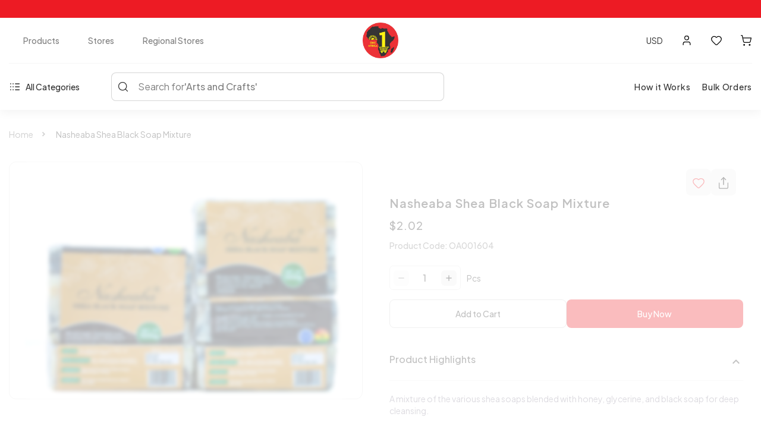

--- FILE ---
content_type: text/html; charset=utf-8
request_url: https://oneafrica.online/product/nasheaba-shea-black-mixture-soap-oa001604
body_size: 21852
content:
<!-- Yourstore(Boleiro) 1.9.70, Updated on: feb 13, 2024 --><!DOCTYPE html><html lang="en"><head>
    <meta charset="utf-8">
    <title>NASHEABA SHEA BLACK MIXTURE SOAP</title>
    <base href="/">
    <meta name="robots" content="index">
    <meta name="theme-color" content="#ea3534">
    <meta name="description" content="A mixture of the various shea soaps blended with honey, glycerine, and black soap for deep cleansing.">
    <meta name="keywords" content="">
    <meta property="og:type" content="website">
    <meta property="og:site_name" content="OneAfrica - An Online Store for Anything and Everything">
    <meta property="og:title" content="NASHEABA SHEA BLACK MIXTURE SOAP">
    <meta property="og:description" content="A mixture of the various shea soaps blended with honey, glycerine, and black soap for deep cleansing.">
    <meta property="og:image" content="https://yourstore.io/api/uploads/61f66d9edc229625753437a7/products/1663451081044-974940.jpg">
    <meta name="viewport" content="width=device-width, initial-scale=1, maximum-scale=1, user-scalable=0">
    <link rel="icon" type="image/x-icon" id="appFavicon" href="https://yourstore.io/api/uploads/61f66d9edc229625753437a7/favicon.png?v=20260221939">
    <link rel="preconnect" href="https://yourstore.io" crossorigin="">
    <link rel="preconnect" href="https://fonts.gstatic.com" crossorigin="">
    <style type="text/css">@font-face{font-family:'Material Icons';font-style:normal;font-weight:400;font-display:swap;src:url(https://fonts.gstatic.com/s/materialicons/v145/flUhRq6tzZclQEJ-Vdg-IuiaDsNcIhQ8tQ.woff2) format('woff2');}@font-face{font-family:'Material Icons Outlined';font-style:normal;font-weight:400;font-display:swap;src:url(https://fonts.gstatic.com/s/materialiconsoutlined/v110/gok-H7zzDkdnRel8-DQ6KAXJ69wP1tGnf4ZGhUcel5euIg.woff2) format('woff2');}.material-icons{font-family:'Material Icons';font-weight:normal;font-style:normal;font-size:24px;line-height:1;letter-spacing:normal;text-transform:none;display:inline-block;white-space:nowrap;word-wrap:normal;direction:ltr;-webkit-font-feature-settings:'liga';-webkit-font-smoothing:antialiased;}.material-icons-outlined{font-family:'Material Icons Outlined';font-weight:normal;font-style:normal;font-size:24px;line-height:1;letter-spacing:normal;text-transform:none;display:inline-block;white-space:nowrap;word-wrap:normal;direction:ltr;-webkit-font-feature-settings:'liga';-webkit-font-smoothing:antialiased;}</style>
    <style type="text/css">@font-face{font-family:'Plus Jakarta Sans';font-style:normal;font-weight:200 800;font-display:swap;src:url(https://fonts.gstatic.com/s/plusjakartasans/v12/LDIoaomQNQcsA88c7O9yZ4KMCoOg4Ko70yygg_vbd-E.woff2) format('woff2');unicode-range:U+0460-052F, U+1C80-1C8A, U+20B4, U+2DE0-2DFF, U+A640-A69F, U+FE2E-FE2F;}@font-face{font-family:'Plus Jakarta Sans';font-style:normal;font-weight:200 800;font-display:swap;src:url(https://fonts.gstatic.com/s/plusjakartasans/v12/LDIoaomQNQcsA88c7O9yZ4KMCoOg4Ko50yygg_vbd-E.woff2) format('woff2');unicode-range:U+0102-0103, U+0110-0111, U+0128-0129, U+0168-0169, U+01A0-01A1, U+01AF-01B0, U+0300-0301, U+0303-0304, U+0308-0309, U+0323, U+0329, U+1EA0-1EF9, U+20AB;}@font-face{font-family:'Plus Jakarta Sans';font-style:normal;font-weight:200 800;font-display:swap;src:url(https://fonts.gstatic.com/s/plusjakartasans/v12/LDIoaomQNQcsA88c7O9yZ4KMCoOg4Ko40yygg_vbd-E.woff2) format('woff2');unicode-range:U+0100-02BA, U+02BD-02C5, U+02C7-02CC, U+02CE-02D7, U+02DD-02FF, U+0304, U+0308, U+0329, U+1D00-1DBF, U+1E00-1E9F, U+1EF2-1EFF, U+2020, U+20A0-20AB, U+20AD-20C0, U+2113, U+2C60-2C7F, U+A720-A7FF;}@font-face{font-family:'Plus Jakarta Sans';font-style:normal;font-weight:200 800;font-display:swap;src:url(https://fonts.gstatic.com/s/plusjakartasans/v12/LDIoaomQNQcsA88c7O9yZ4KMCoOg4Ko20yygg_vb.woff2) format('woff2');unicode-range:U+0000-00FF, U+0131, U+0152-0153, U+02BB-02BC, U+02C6, U+02DA, U+02DC, U+0304, U+0308, U+0329, U+2000-206F, U+20AC, U+2122, U+2191, U+2193, U+2212, U+2215, U+FEFF, U+FFFD;}</style>
    <link rel="canonical" href="https://oneafrica.online/product/nasheaba-shea-black-mixture-soap-oa001604" id="ccLink">
    <style>
      body { margin: 0; }
      #pre-bg {
        background-color: #f2f2f2;
        width: 100%;
        height: 100vh;
        position: fixed;
        top: 0;
        z-index: 1000;
      }
    </style>
    <!-- Google Analytics -->
    <script async="" src="https://www.googletagmanager.com/gtag/js?id=G-W7M2YTDZFR"></script>
    <script>
      window.dataLayer = window.dataLayer || [];
      function gtag() { dataLayer.push(arguments); }
      gtag('js', new Date());
      gtag('config', 'G-W7M2YTDZFR');
    </script>
  <style>:root{--breakpoint-xs:0;--breakpoint-sm:576px;--breakpoint-md:768px;--breakpoint-lg:992px;--breakpoint-xl:1200px;--font-family-sans-serif:-apple-system, BlinkMacSystemFont, "Segoe UI", Roboto, "Helvetica Neue", Arial, "Noto Sans", sans-serif, "Apple Color Emoji", "Segoe UI Emoji", "Segoe UI Symbol", "Noto Color Emoji";--font-family-monospace:SFMono-Regular, Menlo, Monaco, Consolas, "Liberation Mono", "Courier New", monospace}*,*:before,*:after{box-sizing:border-box}html{font-family:sans-serif;line-height:1.15;-webkit-text-size-adjust:100%;-webkit-tap-highlight-color:rgba(0,0,0,0)}body{margin:0;font-family:-apple-system,BlinkMacSystemFont,Segoe UI,Roboto,Helvetica Neue,Arial,Noto Sans,sans-serif,"Apple Color Emoji","Segoe UI Emoji",Segoe UI Symbol,"Noto Color Emoji";font-size:1rem;font-weight:400;line-height:1.5;color:#212529;text-align:left;background-color:#fff}@media print{*,*:before,*:after{text-shadow:none!important;box-shadow:none!important}@page{size:a3}body{min-width:992px!important}}*{outline:none!important}*{outline:none!important}body{margin:0;padding:0;font-size:.875rem;line-height:1}body{-webkit-font-smoothing:antialiased;text-rendering:optimizeLegibility;-moz-osx-font-smoothing:grayscale}body{transition:.25s ease-in-out}body,html{height:100%}@media only screen and (max-width: 991px){body{overflow-x:hidden}}body{font-family:Plus Jakarta Sans,sans-serif;color:#313131;font-weight:400!important;font-style:normal!important;padding:0!important;text-shadow:1px 1px 1px rgba(0,0,0,.004);width:100%}html{overflow-x:hidden!important}html{width:100%;height:100%;overflow:auto}html::-webkit-scrollbar-track{-webkit-box-shadow:inset #ed1b24;background-color:transparent}html::-webkit-scrollbar{width:4px;height:10px;background-color:transparent;border-radius:6px}html::-webkit-scrollbar-thumb{-webkit-box-shadow:inset #ed1b24;background:#ed1b24;border-radius:12px}body{margin-top:175px}@media only screen and (max-width: 992px){body{margin-top:104px}}@media screen and (max-width: 576px){body{margin-top:114px}}</style><style>:root{--breakpoint-xs:0;--breakpoint-sm:576px;--breakpoint-md:768px;--breakpoint-lg:992px;--breakpoint-xl:1200px;--font-family-sans-serif:-apple-system, BlinkMacSystemFont, "Segoe UI", Roboto, "Helvetica Neue", Arial, "Noto Sans", sans-serif, "Apple Color Emoji", "Segoe UI Emoji", "Segoe UI Symbol", "Noto Color Emoji";--font-family-monospace:SFMono-Regular, Menlo, Monaco, Consolas, "Liberation Mono", "Courier New", monospace}*,*:before,*:after{box-sizing:border-box}html{font-family:sans-serif;line-height:1.15;-webkit-text-size-adjust:100%;-webkit-tap-highlight-color:rgba(0,0,0,0)}figure,footer,header,nav,section{display:block}body{margin:0;font-family:-apple-system,BlinkMacSystemFont,Segoe UI,Roboto,Helvetica Neue,Arial,Noto Sans,sans-serif,"Apple Color Emoji","Segoe UI Emoji",Segoe UI Symbol,"Noto Color Emoji";font-size:1rem;font-weight:400;line-height:1.5;color:#212529;text-align:left;background-color:#fff}[tabindex="-1"]:focus{outline:0!important}hr{box-sizing:content-box;height:0;overflow:visible}h1,h2,h4,h5,h6{margin-top:0;margin-bottom:.5rem}p,ul{margin-top:0;margin-bottom:1rem}ul ul{margin-bottom:0}strong{font-weight:bolder}small{font-size:80%}a{color:#007bff;text-decoration:none;background-color:transparent}a:hover{color:#0056b3;text-decoration:underline}a:not([href]):not([tabindex]){color:inherit;text-decoration:none}a:not([href]):not([tabindex]):hover,a:not([href]):not([tabindex]):focus{color:inherit;text-decoration:none}a:not([href]):not([tabindex]):focus{outline:0}figure{margin:0 0 1rem}img{vertical-align:middle;border-style:none}svg{overflow:hidden;vertical-align:middle}label{display:inline-block;margin-bottom:.5rem}input,button,select{margin:0;font-family:inherit;font-size:inherit;line-height:inherit}button,input{overflow:visible}button,select{text-transform:none}select{word-wrap:normal}button,[type=button],[type=submit]{-webkit-appearance:button}button:not(:disabled),[type=button]:not(:disabled),[type=submit]:not(:disabled){cursor:pointer}[hidden]{display:none!important}h1,h2,h4,h5,h6,.h4{margin-bottom:.5rem;font-weight:500;line-height:1.2}h1{font-size:2.5rem}h2{font-size:2rem}h4,.h4{font-size:1.5rem}h5{font-size:1.25rem}h6{font-size:1rem}hr{margin-top:1rem;margin-bottom:1rem;border:0;border-top:1px solid rgba(0,0,0,.1)}small{font-size:80%;font-weight:400}.container{width:100%;padding-right:15px;padding-left:15px;margin-right:auto;margin-left:auto}@media (min-width: 576px){.container{max-width:540px}}@media (max-width: 767px){.justify-content-sm-center{justify-content:center!important}}@media (min-width: 768px){.container{max-width:720px}.justify-content-md-start{justify-content:flex-start!important}}@media (min-width: 992px){.container{max-width:960px}}@media (min-width:1600px){.container{max-width:1420px!important}}@media (min-width: 1200px){.container{max-width:1280px}}.row{display:flex;flex-wrap:wrap;margin-right:-15px;margin-left:-15px}.col-2,.col-3,.col-6,.col-10,.col-12,.col-sm-12,.col-md-6,.col-md-12,.col-lg-2,.col-lg-3,.col-lg-4,.col-lg-6,.col-lg-7,.col-lg-8,.col-lg-9,.col-lg-10,.col-lg-12{position:relative;width:100%;padding-right:15px;padding-left:15px}.col-2{flex:0 0 16.666667%;max-width:16.666667%}.col-3{flex:0 0 25%;max-width:25%}.col-6{flex:0 0 50%;max-width:50%}.col-10{flex:0 0 83.333333%;max-width:83.333333%}.col-12{flex:0 0 100%;max-width:100%}@media (min-width: 576px){.col-sm-12{flex:0 0 100%;max-width:100%}}@media (min-width: 768px){.col-md-6{flex:0 0 50%;max-width:50%}.col-md-12{flex:0 0 100%;max-width:100%}}@media (min-width: 992px){.col-lg-2{flex:0 0 16.666667%;max-width:16.666667%}.col-lg-3{flex:0 0 25%;max-width:25%}.col-lg-4{flex:0 0 33.333333%;max-width:33.333333%}.col-lg-6{flex:0 0 50%;max-width:50%}.col-lg-7{flex:0 0 58.333333%;max-width:58.333333%}.col-lg-8{flex:0 0 66.666667%;max-width:66.666667%}.col-lg-9{flex:0 0 75%;max-width:75%}.col-lg-10{flex:0 0 83.333333%;max-width:83.333333%}.col-lg-12{flex:0 0 100%;max-width:100%}.px-lg-0{padding-right:0!important}.px-lg-0{padding-left:0!important}}.form-control{display:block;width:100%;height:calc(1.5em + .75rem + 2px);padding:.375rem .75rem;font-size:1rem;font-weight:400;line-height:1.5;color:#495057;background-color:#fff;background-clip:padding-box;border:1px solid #ced4da;transition:border-color .15s ease-in-out,box-shadow .15s ease-in-out}@media (prefers-reduced-motion: reduce){.form-control{transition:none}}.form-control::-ms-expand{background-color:transparent;border:0}.form-control:focus{color:#495057;background-color:#fff;border-color:#80bdff;outline:0;box-shadow:0 0 0 .2rem #007bff40}.form-control:disabled{background-color:#e9ecef;opacity:1}select.form-control:focus::-ms-value{color:#495057;background-color:#fff}.form-group{margin-bottom:1rem}.fade{transition:opacity .15s linear}@media (prefers-reduced-motion: reduce){.fade{transition:none}}.fade:not(.show){opacity:0}.input-group{position:relative;display:flex;flex-wrap:wrap;align-items:stretch;width:100%}.input-group>.form-control{position:relative;flex:1 1 auto;width:1%;margin-bottom:0}.input-group>.form-control:focus{z-index:3}.input-group>.form-control:not(:last-child){border-top-right-radius:0;border-bottom-right-radius:0}.input-group>.form-control:not(:first-child){border-top-left-radius:0;border-bottom-left-radius:0}.input-group-prepend{display:flex}.input-group-prepend{margin-right:-1px}.card{position:relative;display:flex;flex-direction:column;min-width:0;word-wrap:break-word;background-color:#fff;background-clip:border-box;border:1px solid rgba(0,0,0,.125);border-radius:.25rem}.card-body{flex:1 1 auto;padding:1.25rem}.card-header{padding:.75rem 1.25rem;margin-bottom:0;background-color:#00000008;border-bottom:1px solid rgba(0,0,0,.125)}.card-header:first-child{border-radius:calc(.25rem - 1px) calc(.25rem - 1px) 0 0}.accordion>.card{overflow:hidden}.accordion>.card:not(:first-of-type) .card-header:first-child{border-radius:0}.accordion>.card:not(:first-of-type):not(:last-of-type){border-bottom:0;border-radius:0}.accordion>.card:first-of-type{border-bottom:0;border-bottom-right-radius:0;border-bottom-left-radius:0}.accordion>.card:last-of-type{border-top-left-radius:0;border-top-right-radius:0}.accordion>.card .card-header{margin-bottom:-1px}.modal{position:fixed;top:0;left:0;z-index:1050;display:none;width:100%;height:100%;overflow:hidden;outline:0}.modal-dialog{position:relative;width:auto;margin:.5rem;pointer-events:none}.modal.fade .modal-dialog{transition:transform .3s ease-out;transform:translateY(-50px)}@media (prefers-reduced-motion: reduce){.modal.fade .modal-dialog{transition:none}}.modal-dialog-scrollable{display:flex;max-height:calc(100% - 1rem)}.modal-dialog-scrollable .modal-content{max-height:calc(100vh - 1rem);overflow:hidden}.modal-dialog-scrollable .modal-header,.modal-dialog-scrollable .modal-footer{flex-shrink:0}.modal-dialog-scrollable .modal-body{overflow-y:auto}.modal-dialog-centered{display:flex;align-items:center;min-height:calc(100% - 1rem)}.modal-dialog-centered:before{display:block;height:calc(100vh - 1rem);content:""}.modal-content{position:relative;display:flex;flex-direction:column;width:100%;pointer-events:auto;background-color:#fff;background-clip:padding-box;border:1px solid rgba(0,0,0,.2);border-radius:.3rem;outline:0}.modal-header{display:flex;align-items:flex-start;justify-content:space-between;padding:1rem;border-bottom:1px solid #dee2e6;border-top-left-radius:.3rem;border-top-right-radius:.3rem}.modal-title{margin-bottom:0;line-height:1.5}.modal-body{position:relative;flex:1 1 auto;padding:1rem}.modal-footer{display:flex;align-items:center;justify-content:flex-end;padding:1rem;border-top:1px solid #dee2e6;border-bottom-right-radius:.3rem;border-bottom-left-radius:.3rem}.modal-footer>:not(:first-child){margin-left:.25rem}.modal-footer>:not(:last-child){margin-right:.25rem}@media (min-width: 576px){.modal-dialog{max-width:500px;margin:1.75rem auto}.modal-dialog-scrollable{max-height:calc(100% - 3.5rem)}.modal-dialog-scrollable .modal-content{max-height:calc(100vh - 3.5rem)}.modal-dialog-centered{min-height:calc(100% - 3.5rem)}.modal-dialog-centered:before{height:calc(100vh - 3.5rem)}.modal-sm{max-width:400px}}@media (min-width: 992px){.modal-lg{max-width:800px}}.d-none{display:none!important}.d-flex{display:flex!important}.d-inline-flex{display:inline-flex!important}.flex-column{flex-direction:column!important}.justify-content-start{justify-content:flex-start!important}.justify-content-end{justify-content:flex-end!important}.justify-content-center{justify-content:center!important}.justify-content-between{justify-content:space-between!important}.align-items-center{align-items:center!important}.w-100{width:100%!important}.h-100{height:100%!important}.h-auto{height:auto!important}.m-0{margin:0!important}.mt-0{margin-top:0!important}.mx-0{margin-right:0!important}.mb-0{margin-bottom:0!important}.mx-0{margin-left:0!important}.mb-1{margin-bottom:.25rem!important}.mt-3{margin-top:1rem!important}.mb-3{margin-bottom:1rem!important}.p-0{padding:0!important}.px-0{padding-right:0!important}.px-0{padding-left:0!important}.pt-1{padding-top:.25rem!important}.pr-1{padding-right:.25rem!important}.pl-1{padding-left:.25rem!important}.pt-2,.py-2{padding-top:.5rem!important}.px-2{padding-right:.5rem!important}.pb-2,.py-2{padding-bottom:.5rem!important}.px-2{padding-left:.5rem!important}.pt-3{padding-top:1rem!important}.px-3{padding-right:1rem!important}.pb-3{padding-bottom:1rem!important}.pl-3,.px-3{padding-left:1rem!important}.py-4{padding-top:1.5rem!important}.py-4{padding-bottom:1.5rem!important}@media print{*,*:before,*:after{text-shadow:none!important;box-shadow:none!important}a:not(.btn){text-decoration:underline}img{page-break-inside:avoid}p,h2{orphans:3;widows:3}h2{page-break-after:avoid}@page{size:a3}body,.container{min-width:992px!important}}*{outline:none!important}.accordion{width:100%;float:left;background:#fff;padding:0}.accordion .card{background:none;border-radius:0;margin-top:-1px;border:1px solid #eee}.accordion .card .card-header{background:none;padding:0;border-bottom:none}.accordion .card .card-header a{width:100%;float:left;font-weight:500;padding:20px 25px;font-size:1rem;word-break:normal;word-wrap:normal}.accordion .card .card-header a:hover{text-decoration:none}.accordion .card .card-body{width:100%;border-top:1px solid #eee;line-height:20px;font-size:.812rem}footer,header,nav,section{width:100%;float:left;position:relative}@media only screen and (max-width: 989px),only screen and (max-device-width: 989px){input{box-shadow:none!important}}*{outline:none!important}body{margin:0;padding:0;font-size:.875rem;line-height:1}body{-webkit-font-smoothing:antialiased;text-rendering:optimizeLegibility;-moz-osx-font-smoothing:grayscale}body{transition:.25s ease-in-out}body,html{height:100%}select{background-color:#fff!important}a:hover{text-decoration:underline}a:focus{text-decoration:none}a{transition:.25s ease-in-out}p{margin-bottom:15px;line-height:20px}strong{font-weight:400}img{max-width:100%;height:auto}footer,header,nav,section{width:100%;float:left;position:relative}.mini-cart .cart-box .shop-inner .cart-product-list .cart-count{padding-bottom:27px;padding-top:10px}.mini-cart .cart-box .shop-inner .cart-product-list .cart-count h4{font-size:1rem;font-weight:700;margin-bottom:0;padding:2px;display:flex;align-items:center}.mini-cart .cart-box .shop-inner .cart-product-list .cart-count h4 span{font-size:.875rem;background:#ed1b24;color:#fff;padding:5px 10px;border-radius:20px;margin-left:20px}@media only screen and (max-width: 575px){.mini-cart .cart-box .shop-inner .cart-product-list .cart-count h4 span{font-size:.575rem}}.product-detail{width:100%}.product-detail .product-image{width:100%;float:left;position:relative;margin-bottom:40px}.product-detail .vendor-card-bg{background-color:#f2f2f2;padding:20px 15px;border-radius:12px}.product-detail .vendor-card{display:flex;align-items:center}.product-detail .vendor-info h6 span{font-size:16px;font-weight:600;position:relative}.product-detail .vendor-info h6 span:after{content:"";position:absolute;left:0;bottom:-3px;width:100%;height:1px;background-color:#313131}.product-detail .vendor-info p{font-size:14px;margin-bottom:0;padding-top:5px}.footer{padding:50px 75px 25px;display:flex;justify-content:center;flex-direction:column;position:fixed;left:0;bottom:0;z-index:-2}.footer .inner{width:100%;display:block}.footer .logo{height:40px;float:left;margin-bottom:20px}.footer p{line-height:24px;opacity:.85}.footer small{opacity:.85}.footer .footer-title{font-size:1rem;font-weight:400;margin-top:17px;margin-bottom:20px;letter-spacing:.02em}.footer .footer-menu{float:left;line-height:22px;margin:0;padding:0}.footer .footer-menu li{float:left;margin-right:25px;list-style:none}.footer .footer-menu li:last-child{margin-right:0}.footer .footer-menu li a{float:left;opacity:.6}.footer .footer-menu li a:hover{text-decoration:none;opacity:1}.footer ul,.footer ul li{float:left}@media only screen and (max-width: 989px),only screen and (max-device-width: 989px){input[type=text]{height:48px;box-shadow:none!important}}@media only screen and (max-width: 991px){.over-all{padding-bottom:70px}body{overflow-x:hidden}.cd-main-header{height:64px!important}.cd-main-header .search input{border-radius:6px!important;height:42px!important;font-size:14px!important}.cd-main-header .search input::placeholder{font-size:14px!important}.cd-main-header .search lucide-icon{left:15px!important}.cd-main-header .search lucide-icon svg{width:18px!important;height:auto!important}footer{display:none}.wishlist-main-mobile{width:auto!important;position:absolute!important;right:18px!important;top:18px!important}.wishlist-main-mobile .add-wishlist a lucide-icon{background:#ffffff!important;padding:10px!important;border-radius:50px!important;font-size:22px!important}.product-detail .vendor-card-bg{border-radius:0!important}.big-img-div{padding:0 16px!important}.divider-mob{border-top:6px solid #f2f2f2;margin-top:40px;padding-top:20px}.prod_img_slider .product-image{border:1px solid rgba(204,204,204,.8);border-radius:8px!important;height:100%;display:flex;align-items:center}.prod_thumb .product-image{border:1px solid rgba(204,204,204,.8);border-radius:8px!important}.prod_thumb .product-image img{border-radius:8px!important;height:80px;object-fit:cover;object-position:top}}@media only screen and (max-width: 767px),only screen and (max-device-width: 767px){.footer{padding:50px 30px}.footer .footer-menu{display:flex;width:100%;justify-content:center}.footer .inner{text-align:center}.footer .logo{float:none}.footer .terms small a{line-height:30px!important}.product-detail .related-products .multi-slider .swiper-slide{padding:0!important}}@media only screen and (max-width: 360px){button{height:42px!important}}.multi-slider .swiper-slide{padding:20px}.footer{position:static;z-index:0;background:#313131;color:#fff}.footer .hr_line{width:100%;border-top:1px solid rgba(255,255,255,.1)}.footer p{line-height:1.65;font-size:.875rem;opacity:.85}.footer .footer-menu li a{color:#fff}.footer .footer-copyright small{padding:10px 0}.footer small{font-size:.75rem;letter-spacing:.02em;display:inline-block}.footer .terms{text-align:right}.footer .terms small a{margin:0 10px 0 0;color:#fff;line-height:24px}.footer .terms small a:hover{text-decoration:none}.footer .payment_method{width:100%;margin:15px 0;float:none;border-top:none}.footer .footer_logo{width:auto;height:60px;object-fit:contain;margin-top:17px}.footer .footer-social a img{width:15px;filter:brightness(0) invert(1)}#scrollup{width:40px;height:40px;line-height:40px;text-align:center;color:#fff!important;position:fixed;bottom:20px;right:20px;display:none;z-index:9;border-radius:50%;background-color:#ed1b24;box-shadow:0 0 15px #0000004d}#scrollup:hover{color:#fff;opacity:.9}@media (max-width: 991px){.footer_logo{width:65px;height:65px!important}}@media screen and (max-width: 767px){.terms{text-align:center!important}}.pos-relative{position:relative}body{font-family:Plus Jakarta Sans,sans-serif;color:#313131;font-weight:400!important;font-style:normal!important;padding:0!important;text-shadow:1px 1px 1px rgba(0,0,0,.004);width:100%}html{overflow-x:hidden!important}html{width:100%;height:100%;overflow:auto}html::-webkit-scrollbar-track{-webkit-box-shadow:inset #ed1b24;background-color:transparent}html::-webkit-scrollbar{width:4px;height:10px;background-color:transparent;border-radius:6px}html::-webkit-scrollbar-thumb{-webkit-box-shadow:inset #ed1b24;background:#ed1b24;border-radius:12px}.slim-scroll::-webkit-scrollbar-track{-webkit-box-shadow:inset #ed1b24;background-color:transparent}.slim-scroll::-webkit-scrollbar{width:3px;height:10px;background-color:transparent}.slim-scroll::-webkit-scrollbar-thumb{-webkit-box-shadow:inset #ed1b24;background:#ed1b24}input[type=text],input[type=tel],input[type=email],input[type=number]{width:400px;max-width:100%;height:48px;line-height:48px;padding:0 16px;border:1px solid rgba(0,0,0,.1)}input::-webkit-input-placeholder{color:#0000004d}input::-moz-placeholder{color:#0000004d}input:-ms-input-placeholder{color:#0000004d}input:-moz-placeholder{color:#0000004d}button[type=button]{border:none}label{width:100%;margin-bottom:10px;font-size:.812rem;font-weight:400}select{width:400px;max-width:100%;height:52px;border:1px solid rgba(0,0,0,.1);border-radius:0;padding:0 16px;background-size:auto 100%;position:relative;outline:none!important}input,select{-webkit-appearance:none;box-shadow:none;transition:all .4s ease-out 0s;border-radius:8px}input:focus,select:focus{border-color:#313131}input:-webkit-autofill,input:-webkit-autofill:hover,input:-webkit-autofill:focus,input:-webkit-autofill:active{-webkit-box-shadow:0 0 0 30px white inset!important;-webkit-text-fill-color:#000!important;-webkit-appearance:none}.form-control:focus{border-color:#313131;color:#313131;outline:0;box-shadow:none}.over-all h4,.over-all h6,.over-all a,.over-all p,.over-all span,.over-all i,.modal h4,.modal h5,.modal h6,.modal a,.modal p,.modal span,.modal i,.modal label,.modal strong,.modal select,.modal input{color:#313131}h1,h2,h4,h5,h6,.h4{font-weight:600}h2{font-size:1.75rem;font-weight:400!important}lucide-icon svg{stroke-width:1.5}select{-webkit-appearance:menulist}select:disabled{-webkit-appearance:none}.smooth-fadein{animation:fadein 2s;-moz-animation:fadein 2s;-webkit-animation:fadein 2s;-o-animation:fadein 2s}@keyframes fadein{0%{opacity:0}to{opacity:1}}.modal-phone-no .input-group-prepend{width:30%}.swiper-slide{display:flex;height:auto!important}@media only screen and (max-width: 576px){.custom-view-mdl-ftr-btn button{margin-bottom:10px;padding:0 15px}}@media only screen and (max-width: 767px){.common-site-section{padding:25px 0!important}}@media only screen and (max-width: 992px){.px-sm-0{padding-left:0!important;padding-right:0!important}.multi-slider .swiper-slide{padding:15px .7px 15px 15px}}.product-page .product_labellist{position:absolute;width:100%;z-index:1}.big-img-div{padding:0 30px 0 0}.product-image .add-wishlist a{font-size:1rem}.product-details{width:100%;margin:0 auto}.product-details .product-description .product-name{margin-bottom:0;padding-bottom:12px;font-size:1.25rem;line-height:1.65;letter-spacing:.05em}.product-details .product-description .product-price p{margin-bottom:0;padding-bottom:12px}.product-details .product-description .product-price p .product-price{font-size:18px;font-weight:500;letter-spacing:.05em;text-transform:uppercase}.product-details .product-description .product-code{opacity:.64;font-size:.875rem;font-weight:500;margin-bottom:0;padding-bottom:16px}.product-details .product-addon .product-qty-scale .qty-unit{margin-left:10px}.product-details .product-add-btn .buy-add-cart-btn .buy-add-cart-btn-inner{display:flex;column-gap:10px}.product-details .product-add-btn .buy-add-cart-btn .buy-add-cart-btn-inner button{margin:0 0 10px}.prod-faq{width:100%;margin:0 auto}.prod-faq .accordion .card .card-header a{padding:20px 0}.prod-faq .accordion .card .card-body{padding:1.25rem 0;font-size:.875rem}.buy-add-cart-btn{position:relative}.sizechart-body{width:auto;overflow-x:auto}.sizechart-body .sizechart{text-align:center}.sizechart-body .sizenote{font-size:.75rem}.related-products figure{margin-bottom:1rem!important}@media only screen and (max-width: 768px){.product-add-btn .buy-add-cart-btn .buy-add-cart-btn-inner{display:block!important}}.page-container{min-height:90%}i:hover{cursor:pointer}a:hover{cursor:pointer!important}.cursor:hover{cursor:pointer}.display-none{display:none!important}.h-auto{height:auto!important;border-radius:12px 0 0 12px!important}.common-site-section{padding:30px 0 50px;height:100%;overflow-y:auto}select:hover{cursor:pointer}.home-news-letter{border:0!important;border-radius:.5rem .5rem .3rem!important}.payment_card_logo{width:60px;padding:0 10px}.product-detail .product-image{margin-bottom:0}.modal-body p{font-size:1rem}.modal-content{border-radius:12px}.tab-label:after{content:"expand_more";font-family:Material Icons;font-size:1.5rem;float:right;transition:all .3s linear}.tab-label[aria-expanded=true]:after{transform:rotate(180deg)}.accordion .card{border:1px solid rgba(204,204,204,.5);border-bottom:1px solid rgba(204,204,204,.5)!important;border:none!important}form input,.form-control,label{font-size:.875rem}.proceed-sec{background:linear-gradient(to right,#ed1b24,rgba(237,27,36,.7),#ed1b24)}.form-group{position:relative}@media (max-width: 576px){.payment_card_logo{padding:0 3px}}input[type=text],input[type=tel]{font-size:1rem!important}input::-webkit-outer-spin-button,input::-webkit-inner-spin-button{-webkit-appearance:none;margin:0}.modal .modal-content .category-item.active svg{fill:#ed1b24!important;color:#ed1b24!important;stroke:ffffff!important}.pro-qty{border:1px solid rgba(204,204,204,.5);padding:4px;display:block;border-radius:6px;letter-spacing:2px;font-size:1.125rem;font-weight:500}.pro-qty button{line-height:0;padding:2px;background:#ffffff;border:none;transition:box-shadow .2s ease-in-out}.pro-qty button i{color:#000!important;font-size:1rem;background:#eee;padding:5px;font-weight:500}.pro-qty .qty-btn-disabled{opacity:.5;cursor:default}.btn-width{width:50px!important;height:31px!important;border:0px solid rgba(0,0,0,.1)!important;border-radius:0!important;padding:0!important;font-size:16px;display:flex;justify-content:center;align-items:center;text-align:center}.pro-qty .remove i{border-radius:6px}.qty-btn-disabled i{background:#e6e6e6;cursor:default}.pro-qty .add i{border-radius:6px}button:disabled{opacity:.5}.primary-btn{display:inline-block;vertical-align:middle;transform:perspective(1px) translateZ(0);box-shadow:0 0 1px transparent;position:relative;transition-property:color;transition-duration:.3s;padding:0 22px;border:none;color:#fff;font-weight:500;background:#ed1b24;cursor:pointer;border-radius:8px;height:48px;font-size:.875rem}.primary-btn:before{content:"";position:absolute;z-index:-1;inset:0;border-radius:8px;background:rgba(255,255,255,.2);transform:scaleY(0);transform-origin:50% 0;transition-property:transform;transition-duration:.3s;transition-timing-function:ease-out}.primary-btn:hover,.primary-btn:focus,.primary-btn:active{color:#fff;text-decoration:none}.primary-btn:hover:before,.primary-btn:focus:before,.primary-btn:active:before{transform:scaleY(1)}.secondary-btn{display:inline-block;vertical-align:middle;transform:perspective(1px) translateZ(0);box-shadow:0 0 1px #0000;position:relative;transition-property:color;transition-duration:.3s;padding:0 22px;border:1px solid #ccc!important;font-weight:500;background:transparent;color:#313131;cursor:pointer;border-radius:8px;height:48px;font-size:.875rem}.secondary-btn:before{content:"";position:absolute;z-index:-1;inset:0;border-radius:8px;background:#eeeeee;transform:scaleY(0);transform-origin:50% 0;transition-property:transform;transition-duration:.3s;transition-timing-function:ease-out}.secondary-btn:hover,.secondary-btn:focus,.secondary-btn:active{color:#313131}.secondary-btn:hover:before,.secondary-btn:focus:before,.secondary-btn:active:before{transform:scaleY(1)}.cd-main-header li{list-style-type:none}@media only screen and (max-width: 991px){.cd-primary-nav li:first-of-type .main-menu{margin-top:3.5rem}.cd-primary-nav,.cd-primary-nav ul{left:0!important;width:calc(100% - 15px)!important}.cd-primary-nav .go-back a{margin-left:-20px;margin-top:3.5rem}.menu-overlay{height:100vh;top:0;left:0;background-color:#0006!important;z-index:999!important;position:fixed}.cd-primary-nav,.cd-primary-nav ul{right:unset!important;position:fixed;left:0}}.nav-close{justify-content:end;align-items:center;padding-right:15px}.nav-div{position:fixed;z-index:999999;top:0;right:0;list-style-type:none;display:flex;justify-content:space-between;align-items:center;padding:9px 0 9px 25px;border-bottom:1px solid #eee!important;width:100%}header a{color:#313131!important}header a:hover{color:#313131;text-decoration:none!important}header i,header lucide-icon{color:#313131!important;margin-left:30px}body{margin-top:175px}@media only screen and (max-width: 992px){body{margin-top:104px}}@media screen and (max-width: 576px){body{margin-top:114px}}.logo-img{width:auto;height:60px;object-fit:contain}.sticky-header{position:fixed!important;width:100%!important;z-index:99;top:0;-webkit-user-select:none;user-select:none;background:#fff;box-shadow:0 4px 16px #0000000d}.header-right-sec{display:flex;justify-content:flex-end;align-items:center}.cd-main-header{display:flex;align-items:center}.cd-main-header .m-header-container,.cd-main-header .m-header-row{height:100%}@media only screen and (max-width: 575px){.mini-cart{order:unset}}@media (max-width: 991px){.header-right-sec{height:100%}.mini-cart .cart-box{right:0!important}}.mini-cart .cart-box{right:0}.cd-main-content,.cd-main-header{position:relative}.cd-main-header{height:74px;z-index:3}.cd-primary-nav a,.cd-primary-nav ul a{color:#313131!important}.cd-primary-nav a,.cd-primary-nav ul a{border-bottom:1px solid transparent!important}@media only screen and (min-width: 992px){.cd-main-header{height:78px!important}.cd-main-header:after{clear:both;content:"";display:table}}@media only screen and (max-width: 991px){.sticky-header{box-shadow:none!important}}.cd-nav-trigger{position:relative;display:flex;align-items:center;justify-content:flex-start;width:100%;height:100%;overflow:hidden;white-space:nowrap;color:transparent;z-index:3}@media only screen and (min-width: 992px){.cd-nav-trigger{display:none}}.cd-primary-nav,.cd-primary-nav ul{position:fixed;padding-top:0;padding-left:25px;top:0;right:0;height:100%;width:260px;background:#fff;overflow:auto;overflow-x:hidden;-webkit-overflow-scrolling:touch;z-index:999;list-style:none;transform:translateZ(0);transform:translate(0);transition:transform .3s}.cd-primary-nav a,.cd-primary-nav ul a{display:block;height:74px;line-height:74px;-webkit-font-smoothing:antialiased;-moz-osx-font-smoothing:grayscale;overflow:hidden;text-overflow:ellipsis;white-space:nowrap;border-bottom:1px solid #3a3f40;transform:translateZ(0);will-change:transform,opacity;transition:transform .3s,opacity .3s}.cd-primary-nav ul.is-hidden{transform:translate(100%)}@media only screen and (max-width: 991px){.cd-primary-nav{visibility:hidden;transition:visibility 0s 0s}.cd-primary-nav>li>a,.cd-primary-nav a,.cd-primary-nav ul a{height:50px;line-height:50px;display:block}.cd-primary-nav .go-back a{margin-left:-20px}.cd-primary-nav,.cd-primary-nav ul{right:0!important;position:fixed;left:unset}}@media only screen and (min-width: 992px){.cd-primary-nav{position:static;padding:0 0 0 3px;height:auto;width:100%;display:flex;justify-content:center;align-items:center;float:right;overflow:visible;margin-bottom:0}.cd-primary-nav:after{clear:both;content:"";display:table}.cd-primary-nav ul{position:static;width:auto;background:transparent;overflow:visible;z-index:3;padding-left:0;list-style:none}.cd-primary-nav ul.is-hidden{transform:translate(0)}.cd-primary-nav>li{float:left;list-style:none;margin-left:20px}.cd-primary-nav>li:first-child{margin-left:0!important}.cd-primary-nav>li:last-child{margin-right:0!important}.cd-primary-nav>li>a{position:relative;display:inline-block;height:auto;line-height:1;font-weight:500;font-size:.875rem;font-style:normal;letter-spacing:.05em;padding:0;overflow:visible;border-bottom:none;transition:color .3s,box-shadow .3s}.cd-primary-nav>li>a:hover{color:#ed1b24!important;text-decoration:none}.cd-primary-nav>li>a:active{color:#ed1b24!important;text-decoration:none}.cd-primary-nav .go-back,.cd-primary-nav .see-all{display:none}.cd-primary-nav .cd-secondary-nav{position:absolute;top:45px;min-width:100%;background:#fff;padding:20px;box-shadow:0 0 5px #0000001a;transform:translate(0);transition:opacity .3s 0s,visibility 0s 0s}}@media only screen and (min-width: 992px) and (max-width: 1200px){.cd-primary-nav .cd-secondary-nav{min-width:960px}}@media only screen and (min-width: 992px){.cd-primary-nav .cd-secondary-nav:after{clear:both;content:"";display:table}.cd-primary-nav .cd-secondary-nav.is-hidden{opacity:0;visibility:hidden;transition:opacity .3s 0s,visibility 0s .3s}.cd-primary-nav .cd-secondary-nav>.see-all{display:block;position:absolute;left:0;bottom:0;height:80px;width:100%;overflow:hidden;margin:0;padding:0}.cd-primary-nav .cd-secondary-nav>.see-all a{position:absolute;width:100%;height:100%;top:0;left:0;font-size:2.2rem;font-weight:400;text-align:center;line-height:80px;border-top:1px solid #e2e3df;border-bottom:none;margin:0;padding:0;transition:color .2s,background .2s,border .2s}.cd-primary-nav .cd-secondary-nav>.see-all a:hover{background:#2e3233;border-color:#2e3233}.cd-primary-nav .cd-secondary-nav>li{height:380px;width:22%;float:left;margin-right:2.5%;overflow:hidden;overflow-x:hidden;-webkit-overflow-scrolling:touch}.cd-primary-nav .cd-secondary-nav>li:nth-child(4n+2){margin-right:0;border-right:none}.cd-primary-nav .cd-secondary-nav>li>a{font-weight:400;font-size:1rem;line-height:1.5;letter-spacing:1px;margin-bottom:0}.cd-primary-nav .cd-secondary-nav a{height:30px;font-size:.875rem;line-height:2;letter-spacing:1px;padding:0 18% 0 0;border-bottom:none}.cd-primary-nav .cd-secondary-nav a:hover{text-decoration:none!important}}.has-children>a,.go-back a{position:relative}.has-children>a:before,.has-children>a:after,.go-back a:before,.go-back a:after{content:"";position:absolute;top:50%;margin-top:-1px;display:inline-block;height:2px;width:10px;background:#cccccc;-webkit-backface-visibility:hidden;backface-visibility:hidden}.has-children>a:before,.go-back a:before{transform:rotate(45deg)}.has-children>a:after,.go-back a:after{transform:rotate(-45deg)}@media only screen and (min-width: 992px){.has-children>a:before,.has-children>a:after,.go-back a:before,.go-back a:after{background:#c9cbc4}.has-children>a:hover:before,.has-children>a:hover:after,.go-back a:hover:before,.go-back a:hover:after{background:#000}}.has-children>a{padding-right:40px}.has-children>a:before,.has-children>a:after{right:20px;transform-origin:9px 50%}.cd-primary-nav .go-back a{padding-left:40px}.cd-primary-nav .go-back a:before,.cd-primary-nav .go-back a:after{left:20px;transform-origin:1px 50%}@media only screen and (min-width: 992px){.has-children>a:before,.has-children>a:after{right:15%}.cd-primary-nav>.has-children>a:before,.cd-primary-nav>.has-children>a:after{width:8px;transform-origin:50% 50%;background:transparent;-webkit-backface-visibility:hidden;backface-visibility:hidden;transition:width .3s,transform .3s}.cd-primary-nav>.has-children>a:before{right:12px}.cd-primary-nav>.has-children>a:after{right:7px}.cd-primary-nav .go-back a{padding-left:20px}.cd-primary-nav .go-back a:before,.cd-primary-nav .go-back a:after{left:1px}}.cd-primary-nav .cd-secondary-nav>li:last-child{border-right:0}@media only screen and (min-width: 992px){.menu-layout-one{width:100%!important;min-width:225px!important;padding:30px!important;height:400px!important}.menu-layout-one>li{width:100%!important}}@media only screen and (max-width: 992px){.logo img{height:35px}.cd-nav-trigger .menubar{margin-left:0}}@media only screen and (max-width: 992px){.mini-cart .cart-box{top:45px}}@media only screen and (max-width: 575px){.mini-cart{order:2}.mini-cart .cart-box{width:250px!important}}@media only screen and (max-width: 479px){.mini-cart .cart-box{border-radius:0;width:207px;padding:30px 17px 27px}}.mini-cart{position:relative}.mini-cart .cart-box{position:absolute;top:40px;z-index:99;display:none;overflow:auto;border-radius:10px;padding:17px 20px 27px;max-height:700px;width:360px;border-bottom:2px solid #000000;background-color:#fff;box-shadow:0 10px 30px #0000001f}.mini-cart .cart-box .shop-inner .cart-product-list{list-style:none outside;padding:0;margin:0;max-height:340px;overflow-y:auto}.blur-up{filter:blur(3px);transition:filter 1.5s .25s}.menu-icon:before{font-family:Material Icons Outlined;content:"\e5d2";font-style:normal;font-size:28px!important}</style><link rel="stylesheet" href="styles.a2553bc1f2210a95.css" media="print" onload="this.media='all'"><noscript><link rel="stylesheet" href="styles.a2553bc1f2210a95.css"></noscript><style ng-transition="serverApp">.search[_ngcontent-sc64]{position:relative;color:#aaa;font-size:16px}.active-border[_ngcontent-sc64]{border:2px solid #ed1b24;border-radius:10px}.active-txt[_ngcontent-sc64]{color:#ed1b24!important}.search[_ngcontent-sc64]{display:inline-block}.search[_ngcontent-sc64]   input[_ngcontent-sc64]{width:100%;height:48px;background:#ffffff;border:1px solid rgba(204,204,204,.8);border-radius:8px;text-transform:capitalize}.search[_ngcontent-sc64]   input[_ngcontent-sc64]{text-indent:28px}.search[_ngcontent-sc64]   .form-control-feedback[_ngcontent-sc64]{position:absolute;top:0;left:0;background:#ed1b24;height:48px;padding:11px;border:0;border-radius:0 8px 8px 0}.search[_ngcontent-sc64]   .form-control-feedback[_ngcontent-sc64]   i[_ngcontent-sc64]{color:#fff!important}.input-search-icon[_ngcontent-sc64]   lucide-icon[_ngcontent-sc64]{position:absolute;top:50%;transform:translateY(-50%);left:10px;color:#b5b5b5!important;margin-left:0}.input-search-close-icon[_ngcontent-sc64]   lucide-icon[_ngcontent-sc64]{position:absolute;top:50%;transform:translateY(-50%);right:10px;color:#b5b5b5!important;margin-left:0}.search[_ngcontent-sc64]   .form-control-feedback[_ngcontent-sc64]{left:auto;right:0}.search-productlist[_ngcontent-sc64]{position:absolute;background:#fff;width:100%;box-shadow:0 4px 16px #0000000d;height:220px;min-width:300px;overflow-y:auto;padding:10px 0;margin:0;z-index:9;top:48px;border-radius:8px}.search-productlist[_ngcontent-sc64]   li[_ngcontent-sc64]{padding:10px 16px;text-transform:capitalize}.search-productlist[_ngcontent-sc64]   li[_ngcontent-sc64]   a[_ngcontent-sc64]:hover{color:#ed1b24!important}.header-left-sec[_ngcontent-sc64]{position:relative}.search-productlist[_ngcontent-sc64]::-webkit-scrollbar-track{-webkit-box-shadow:inset #ed1b24;background-color:transparent}.search-productlist[_ngcontent-sc64]::-webkit-scrollbar{width:4px;height:10px;background-color:transparent}.search-productlist[_ngcontent-sc64]::-webkit-scrollbar-thumb{-webkit-box-shadow:inset #ed1b24;background:#ed1b24}.menu-tabs[_ngcontent-sc64]{width:100%;display:flex;justify-content:flex-start}.menu-tabs[_ngcontent-sc64]   ul[_ngcontent-sc64]{list-style:none;padding:0;margin:0;display:flex;gap:10px}.menu-tabs[_ngcontent-sc64]   ul[_ngcontent-sc64]   li[_ngcontent-sc64]{display:inline-block}.menu-tabs[_ngcontent-sc64]   ul[_ngcontent-sc64]   li[_ngcontent-sc64]   a[_ngcontent-sc64]{display:block;padding:12px 24px;text-decoration:none;color:#818181!important;font-weight:500;border-radius:8px;transition:background .3s,color .3s}.menu-tabs[_ngcontent-sc64]   ul[_ngcontent-sc64]   li[_ngcontent-sc64]   a[_ngcontent-sc64]:hover{background-color:#f5f5f5}.menu-tabs[_ngcontent-sc64]   ul[_ngcontent-sc64]   li.active[_ngcontent-sc64]   a[_ngcontent-sc64]{background-color:#ed1b24;color:#fff!important}.cd-main-header[_ngcontent-sc64]   .category-toggle[_ngcontent-sc64]{position:relative;display:inline-block}.cd-main-header[_ngcontent-sc64]   .category-toggle[_ngcontent-sc64]   .category-btn[_ngcontent-sc64]{cursor:pointer;font-weight:500;display:flex;align-items:center;color:#313131;border:0;background:transparent;padding:0}.cd-main-header[_ngcontent-sc64]   .category-toggle[_ngcontent-sc64]   .category-btn[_ngcontent-sc64]   lucide-icon[_ngcontent-sc64]{margin-left:0}.cd-main-header[_ngcontent-sc64]   .category-toggle[_ngcontent-sc64]   .category-dropdown[_ngcontent-sc64]{position:absolute;top:100%;left:0;display:none;background:#fff;border-radius:12px;box-shadow:0 2px 8px #00000026;margin-top:25px;z-index:1000;width:100%;min-width:1280px;max-width:1420px;height:70vh}.cd-main-header[_ngcontent-sc64]   .category-toggle[_ngcontent-sc64]   .category-dropdown.show[_ngcontent-sc64]{display:flex}.cd-main-header[_ngcontent-sc64]   .category-toggle[_ngcontent-sc64]   .category-dropdown[_ngcontent-sc64]   .category-menu[_ngcontent-sc64]{list-style:none;padding:0;margin:0;width:250px;border-right:1px solid #eee;max-height:70vh;overflow-y:auto}.cd-main-header[_ngcontent-sc64]   .category-toggle[_ngcontent-sc64]   .category-dropdown[_ngcontent-sc64]   .category-menu[_ngcontent-sc64]   li[_ngcontent-sc64]{padding:14px 22px;cursor:pointer;border-left:4px solid transparent}.cd-main-header[_ngcontent-sc64]   .category-toggle[_ngcontent-sc64]   .category-dropdown[_ngcontent-sc64]   .category-menu[_ngcontent-sc64]   li[_ngcontent-sc64]:hover, .cd-main-header[_ngcontent-sc64]   .category-toggle[_ngcontent-sc64]   .category-dropdown[_ngcontent-sc64]   .category-menu[_ngcontent-sc64]   li.active[_ngcontent-sc64]{background:#f2f2f2;font-weight:500}.cd-main-header[_ngcontent-sc64]   .category-toggle[_ngcontent-sc64]   .category-dropdown[_ngcontent-sc64]   .category-menu[_ngcontent-sc64]   li.active[_ngcontent-sc64]{border-left:4px solid #ed1b24}.cd-main-header[_ngcontent-sc64]   .category-toggle[_ngcontent-sc64]   .category-dropdown[_ngcontent-sc64]   .subcategory-menu[_ngcontent-sc64]{flex:1;padding:16px 22px;max-height:70vh;overflow-y:auto}.cd-main-header[_ngcontent-sc64]   .category-toggle[_ngcontent-sc64]   .category-dropdown[_ngcontent-sc64]   .subcategory-menu[_ngcontent-sc64]   .subcategory-group[_ngcontent-sc64]:first-child   h4[_ngcontent-sc64]{margin-top:0}.cd-main-header[_ngcontent-sc64]   .category-toggle[_ngcontent-sc64]   .category-dropdown[_ngcontent-sc64]   .subcategory-menu[_ngcontent-sc64]   h4[_ngcontent-sc64]{margin-top:20px;font-size:18px;margin-bottom:12px}.cd-main-header[_ngcontent-sc64]   .category-toggle[_ngcontent-sc64]   .category-dropdown[_ngcontent-sc64]   .subcategory-menu[_ngcontent-sc64]   ul[_ngcontent-sc64]{list-style:none;padding:0;margin:0;display:grid;grid-template-columns:repeat(7,1fr);gap:20px}.cd-main-header[_ngcontent-sc64]   .category-toggle[_ngcontent-sc64]   .category-dropdown[_ngcontent-sc64]   .subcategory-menu[_ngcontent-sc64]   ul[_ngcontent-sc64]   li[_ngcontent-sc64]{padding:8px 0}.cd-main-header[_ngcontent-sc64]   .category-toggle[_ngcontent-sc64]   .category-dropdown[_ngcontent-sc64]   .subcategory-menu[_ngcontent-sc64]   ul[_ngcontent-sc64]   li[_ngcontent-sc64]   a[_ngcontent-sc64]{text-decoration:none;color:#000;display:flex;flex-direction:column;align-items:center;justify-content:center;text-align:center}.cd-main-header[_ngcontent-sc64]   .category-toggle[_ngcontent-sc64]   .category-dropdown[_ngcontent-sc64]   .subcategory-menu[_ngcontent-sc64]   ul[_ngcontent-sc64]   li[_ngcontent-sc64]   a[_ngcontent-sc64]   img[_ngcontent-sc64]{width:100%;height:100%;object-fit:cover;aspect-ratio:1/1;border:1px solid rgba(204,204,204,.5);border-radius:12px;margin-bottom:15px}.cd-main-header[_ngcontent-sc64]   .category-toggle[_ngcontent-sc64]   .category-dropdown[_ngcontent-sc64]   .subcategory-menu[_ngcontent-sc64]   ul[_ngcontent-sc64]   li[_ngcontent-sc64]   a[_ngcontent-sc64]   p[_ngcontent-sc64]{font-size:14px;opacity:.84;line-height:1.5;margin-bottom:0}.fixed-footer-menu[_ngcontent-sc64]{position:fixed;bottom:0;left:0;width:100%;height:75px;background:#fff;border-top:1px solid #ddd;display:flex;justify-content:space-around;align-items:center;z-index:1000;padding-bottom:env(safe-area-inset-bottom)}.fixed-footer-menu[_ngcontent-sc64]   ul[_ngcontent-sc64]{list-style:none;padding:0;margin:0;display:flex;justify-content:space-evenly;gap:10px;width:100%}.fixed-footer-menu[_ngcontent-sc64]   ul[_ngcontent-sc64]   li[_ngcontent-sc64]{display:inline-block}.fixed-footer-menu[_ngcontent-sc64]   ul[_ngcontent-sc64]   li[_ngcontent-sc64]   .footer-item[_ngcontent-sc64]{flex:1;text-align:center;text-decoration:none;display:flex;flex-direction:column;align-items:center;gap:4px;font-size:13px}.fixed-footer-menu[_ngcontent-sc64]   ul[_ngcontent-sc64]   li[_ngcontent-sc64]   .footer-icon[_ngcontent-sc64]{display:flex;align-items:center;justify-content:center;width:36px;height:36px;border-radius:6px;transition:all .3s ease}.fixed-footer-menu[_ngcontent-sc64]   ul[_ngcontent-sc64]   li[_ngcontent-sc64]   .footer-icon[_ngcontent-sc64]   lucide-icon[_ngcontent-sc64]{margin-left:0!important;filter:grayscale(100%)}.fixed-footer-menu[_ngcontent-sc64]   ul[_ngcontent-sc64]   li[_ngcontent-sc64]   .footer-icon[_ngcontent-sc64]   lucide-icon[_ngcontent-sc64]   svg[_ngcontent-sc64]{width:22px;height:22px;filter:grayscale(100%)}.fixed-footer-menu[_ngcontent-sc64]   ul[_ngcontent-sc64]   li.active[_ngcontent-sc64]   .footer-icon[_ngcontent-sc64]{background:rgba(237,27,36,.2)}.fixed-footer-menu[_ngcontent-sc64]   ul[_ngcontent-sc64]   li.active[_ngcontent-sc64]   .footer-icon[_ngcontent-sc64]   lucide-icon[_ngcontent-sc64]{filter:none}.fixed-footer-menu[_ngcontent-sc64]   ul[_ngcontent-sc64]   li.active[_ngcontent-sc64]   .footer-icon[_ngcontent-sc64]   lucide-icon[_ngcontent-sc64]   svg[_ngcontent-sc64]{filter:none}.fixed-footer-menu[_ngcontent-sc64]   ul[_ngcontent-sc64]   li.active[_ngcontent-sc64]   span[_ngcontent-sc64]{color:#ed1b24}.fixed-footer-menu[_ngcontent-sc64]   ul[_ngcontent-sc64]   li.active[_ngcontent-sc64]   .item-badge[_ngcontent-sc64]   span[_ngcontent-sc64]{color:#fff}.category-menu[_ngcontent-sc64]::-webkit-scrollbar-track, .subcategory-menu[_ngcontent-sc64]::-webkit-scrollbar-track{-webkit-box-shadow:inset rgba(49,49,49,.64);background-color:transparent}.category-menu[_ngcontent-sc64]::-webkit-scrollbar, .subcategory-menu[_ngcontent-sc64]::-webkit-scrollbar{width:4px;height:10px;background-color:transparent;border-radius:6px}.category-menu[_ngcontent-sc64]::-webkit-scrollbar-thumb, .subcategory-menu[_ngcontent-sc64]::-webkit-scrollbar-thumb{-webkit-box-shadow:inset rgba(49,49,49,.64);background:rgba(49,49,49,.64);border-radius:12px}@media only screen and (min-width: 1600px){.category-dropdown[_ngcontent-sc64]{min-width:1420px!important;max-width:1600px!important}}.placeholder[_ngcontent-sc64]{position:absolute;left:45px;top:50%;transform:translateY(-50%);pointer-events:none;color:#818181;font-size:16px;display:flex;gap:6px;white-space:nowrap;transition:opacity .18s ease}.placeholder.hide[_ngcontent-sc64]{opacity:0}.word-carousel[_ngcontent-sc64]{font-size:16px;font-weight:500;position:relative}.word-carousel[_ngcontent-sc64]   span[_ngcontent-sc64]{position:absolute;width:100%;opacity:0;animation:_ngcontent-sc64_fade 8s infinite}.word-carousel[_ngcontent-sc64]   span[_ngcontent-sc64]:nth-child(1){animation-delay:0s}.word-carousel[_ngcontent-sc64]   span[_ngcontent-sc64]:nth-child(2){animation-delay:2s}.word-carousel[_ngcontent-sc64]   span[_ngcontent-sc64]:nth-child(3){animation-delay:4s}.word-carousel[_ngcontent-sc64]   span[_ngcontent-sc64]:nth-child(4){animation-delay:6s}@keyframes _ngcontent-sc64_fade{0%{opacity:0}10%{opacity:1}25%{opacity:1}35%{opacity:0}to{opacity:0}}@media only screen and (max-width: 767px){.search[_ngcontent-sc64]   input[_ngcontent-sc64], .placeholder[_ngcontent-sc64], .word-carousel[_ngcontent-sc64]{font-size:14px!important}.search-productlist[_ngcontent-sc64]{width:92%!important;margin:0 auto!important;left:0!important;right:0!important}}.modal.fade[_ngcontent-sc64]   .modal-dialog[_ngcontent-sc64]{transition:transform .3s ease-out;transform:translateY(50px)}.modal-dialog[_ngcontent-sc64]{position:fixed!important;bottom:0!important;left:0%!important;right:0%!important;margin-bottom:0!important;margin:0;height:calc(85vh - 1rem)}.modal.show[_ngcontent-sc64]   .modal-dialog[_ngcontent-sc64]{transform:none}.modal-content[_ngcontent-sc64]{border-radius:24px 24px 0 0;border:0!important;max-height:calc(85vh - 1rem)}.modal-content[_ngcontent-sc64]   .search[_ngcontent-sc64]   input[_ngcontent-sc64]{background:#f5f5f5;text-indent:35px;height:54px}.modal-content[_ngcontent-sc64]   .search[_ngcontent-sc64]   input[_ngcontent-sc64]::placeholder{color:#313131a3}.modal-content[_ngcontent-sc64]   .input-search-icon[_ngcontent-sc64]   lucide-icon[_ngcontent-sc64]{left:15px}.modal-content[_ngcontent-sc64]   .category-modal-body[_ngcontent-sc64]{padding:0}.modal-content[_ngcontent-sc64]   .category-list[_ngcontent-sc64]{list-style:none;padding:0;margin:0}.modal-content[_ngcontent-sc64]   .category-list[_ngcontent-sc64]   li[_ngcontent-sc64]{margin:6px 0}.modal-content[_ngcontent-sc64]   .category-item[_ngcontent-sc64]{display:flex;align-items:center;justify-content:space-between;padding:16px 12px;font-size:16px;color:#313131;text-decoration:none;border-radius:8px;cursor:pointer;transition:background .2s ease}.modal-content[_ngcontent-sc64]   .category-item.active[_ngcontent-sc64]{background:#FFF0F0;color:#ed1b24;font-weight:600}.modal-content[_ngcontent-sc64]   .category-item.active[_ngcontent-sc64]   span[_ngcontent-sc64]{color:#ed1b24!important;font-weight:600}.modal-content[_ngcontent-sc64]   .category-item.active[_ngcontent-sc64]   .check-icon[_ngcontent-sc64]{color:#ed1b24;flex-shrink:0}.modal-content[_ngcontent-sc64]   .category-item.active[_ngcontent-sc64]   .check-icon[_ngcontent-sc64]   svg[_ngcontent-sc64]{fill:#ed1b24!important;color:#ed1b24!important}.modal-content[_ngcontent-sc64]   .category-item.active[_ngcontent-sc64]   lucide-icon[_ngcontent-sc64]{fill:#ed1b24!important;color:#ed1b24!important}.modal-content[_ngcontent-sc64]   .category-item.active[_ngcontent-sc64]   svg[_ngcontent-sc64]{fill:#ed1b24!important;color:#ed1b24!important}.modal-content[_ngcontent-sc64]   .modal-header[_ngcontent-sc64]{border-bottom:0!important}.modal-content[_ngcontent-sc64]   .no-items-letter[_ngcontent-sc64]{text-align:center}.modal-content[_ngcontent-sc64]   .no-items-letter[_ngcontent-sc64]   h6[_ngcontent-sc64]{opacity:.64}</style><style ng-transition="serverApp">.footer-links[_ngcontent-sc63]   p[_ngcontent-sc63]{cursor:pointer}</style><style ng-transition="serverApp">.animate-bottomm[_ngcontent-sc84]   .modal-dialog[_ngcontent-sc84]{margin:0;display:flex;align-items:flex-end;position:absolute;bottom:0;width:100%}.animate-bottomm[_ngcontent-sc84]   .modal-dialog[_ngcontent-sc84]   .modal-content[_ngcontent-sc84]{border-radius:0;width:100%}.animate-bottomm[_ngcontent-sc84]   .modal-dialog[_ngcontent-sc84]   .modal-header[_ngcontent-sc84]{background-color:#000;border:none;border-radius:0}.animate-bottomm[_ngcontent-sc84]   .modal-dialog[_ngcontent-sc84]   .modal-header[_ngcontent-sc84]   .modal-title[_ngcontent-sc84], .animate-bottomm[_ngcontent-sc84]   .modal-dialog[_ngcontent-sc84]   .modal-header[_ngcontent-sc84]   .material-icons[_ngcontent-sc84]{color:#fff}.animate-bottomm[_ngcontent-sc84]   .fadeInUpBtom[_ngcontent-sc84]{animation-name:_ngcontent-sc84_fadeInUpBtom;transition:.5s}@keyframes _ngcontent-sc84_fadeInUpBtom{0%{opacity:0;transform:translateY(40px);transition:.5s}to{opacity:1;transform:translateY(0);transition:.5s}}.social_share[_ngcontent-sc84]   img[_ngcontent-sc84]{width:35px}#snackbar[_ngcontent-sc84]{min-width:250px;margin-left:-125px;background-color:#333;color:#fff;text-align:center;border-radius:25px;padding:15px;position:fixed;z-index:99999;left:50%;bottom:30px;visibility:visible;animation:_ngcontent-sc84_snackbar .5s,snackbarout .5s 2.5s;font-size:17px}@keyframes _ngcontent-sc84_snackbar{0%{bottom:0;opacity:0}to{bottom:30px;opacity:1}}@keyframes _ngcontent-sc84_snackbarout{0%{bottom:30px;opacity:1}to{bottom:0;opacity:0}}#shareWindow[_ngcontent-sc84]{position:absolute}#shareWindow[_ngcontent-sc84]   .sh_head[_ngcontent-sc84]{position:relative;bottom:-20px;left:9px;width:20px;height:20px;background:#ededed;margin-top:-20px;transform:rotate(45deg)}#shareWindow[_ngcontent-sc84]   .sh_body[_ngcontent-sc84]{z-index:9;display:flex;position:relative;bottom:-6px;background:#ededed;margin:0;box-shadow:0 5px 14px #0000000d;border-radius:5px;align-items:center;justify-content:center;width:255px}#shareWindow[_ngcontent-sc84]   .sh_body[_ngcontent-sc84]   span[_ngcontent-sc84]{cursor:pointer;padding:20px 18px;text-align:center}#shareWindow[_ngcontent-sc84]   .sh_body[_ngcontent-sc84]   span[_ngcontent-sc84]   img[_ngcontent-sc84]{opacity:.8!important;margin-bottom:0}.related-products[_ngcontent-sc84]   .swiper-container[_ngcontent-sc84]{position:unset}.related-products[_ngcontent-sc84]   .swiper-wrapper[_ngcontent-sc84]{position:unset;align-items:stretch}.related-products[_ngcontent-sc84]   .swiper-button-next[_ngcontent-sc84]{right:-5px}.related-products[_ngcontent-sc84]   .swiper-button-prev[_ngcontent-sc84]{left:-5px}</style><style ng-transition="serverApp">.data-loader[_ngcontent-sc71]{width:100%;min-height:calc(100vh - 80px)!important}.dloader[_ngcontent-sc71], .loader__figure[_ngcontent-sc71]{position:absolute;top:30%!important;left:50%;transform:translate(-50%,-50%)}.dloader[_ngcontent-sc71]{overflow:visible;padding-top:2em;height:0;width:2em}.loader__figure[_ngcontent-sc71]{height:0;width:0;box-sizing:border-box;border:0 solid #ed1b24;border-radius:50%;animation:_ngcontent-sc71_loader-figure 1.15s infinite cubic-bezier(.215,.61,.355,1)}@keyframes _ngcontent-sc71_loader-figure{0%{height:0;width:0;background-color:#ed1b24}29%{background-color:#ed1b24}30%{height:2em;width:2em;background-color:transparent;border-width:1em;opacity:1}to{height:2em;width:2em;border-width:0;opacity:0;background-color:transparent}}@keyframes _ngcontent-sc71_loader-label{0%{opacity:.25}30%{opacity:1}to{opacity:.25}}</style><script type="application/ld+json" id="home-jsonld">{"@context":"https://schema.org","@type":"Organization","name":"OneAfrica","url":"https://oneafrica.online","logo":"https://yourstore.io/api/uploads/61f66d9edc229625753437a7/logo.png?v=20260221939","sameAs":["https://web.facebook.com/profile.php?id=61577814809434","https://twitter.com/__oneafrica","https://www.instagram.com/1africaonline/","https://www.youtube.com/channel/UCqh6KzTti3Y-Kp4yURos6fA"]}</script><script type="application/ld+json" id="product-jsonld">{"@context":"https://schema.org/","@type":"Product","aggregateRating":{"@type":"AggregateRating","ratingValue":"4.9","reviewCount":"250"},"offers":{"@type":"Offer","priceValidUntil":"2027-06-30","itemCondition":"https://schema.org/NewCondition","availability":"https://schema.org/InStock","seller":{"@type":"Organization","name":"OneAfrica"},"priceCurrency":"GHS","url":"https://oneafrica.online/product/nasheaba-shea-black-mixture-soap-oa001604","price":20},"image":["https://yourstore.io/api/uploads/61f66d9edc229625753437a7/products/1663451081044-974940.jpg"],"name":"Nasheaba Shea Black Soap Mixture","mpn":"630fd6bf8a54965b64e1ac5a","brand":{"@type":"Brand","name":"OneAfrica"},"description":"A mixture of the various shea soaps blended with honey, glycerine, and black soap for deep cleansing.","sku":"OA001604"}</script><script type="application/ld+json" id="bc-jsonld">{"@context":"https://schema.org/","@type":"BreadcrumbList","itemListElement":[{"@type":"ListItem","position":1,"item":{"@id":"https://oneafrica.online/","name":"Home"}},{"@type":"ListItem","position":2,"item":{"@id":"https://oneafrica.online/product/nasheaba-shea-black-mixture-soap-oa001604","name":"Nasheaba Shea Black Soap Mixture"}}]}</script></head>
  <body ondragstart="return false;" ondrop="return false;">
    <div id="pre-bg"></div>
    <app-root id="app-root" _nghost-sc17="" ng-version="15.0.0" ng-server-context="ssr"><router-outlet _ngcontent-sc17=""><div _ngcontent-sc17="" id="reset-menu"></div><!----></router-outlet><app-main _nghost-sc64=""><header _ngcontent-sc64="" id="headroom-head" class="sticky-header"><!----><!----><header _ngcontent-sc64="" class="cd-main-header"><div _ngcontent-sc64="" class="container hover-container m-header-container"><div _ngcontent-sc64="" class="row m-header-row justify-content-center align-items-center"><div _ngcontent-sc64="" class="col-lg-7"><div _ngcontent-sc64="" class="row d-flex align-items-center"><!----><div _ngcontent-sc64="" class="col-lg-9 px-lg-0 d-flex align-items-center justify-content-center"><div _ngcontent-sc64="" class="row m-0 w-100"><form _ngcontent-sc64="" autocomplete="off" ngnativevalidate="" class="w-100 ng-untouched ng-pristine ng-valid"><div _ngcontent-sc64="" class="search w-100"><span _ngcontent-sc64="" class="input-search-icon"><lucide-icon _ngcontent-sc64="" name="search" stroke="1" color="#313131"><svg xmlns="http://www.w3.org/2000/svg" width="20" height="20" viewBox="0 0 24 24" fill="none" stroke="#313131" stroke-width="2" stroke-linecap="round" stroke-linejoin="round" class="lucide lucide-search"><path d="m21 21-4.34-4.34" key="14j7rj"></path><circle cx="11" cy="11" r="8" key="4ej97u"></circle></svg></lucide-icon></span><input _ngcontent-sc64="" type="text" name="search" placeholder="" class="ng-untouched ng-pristine ng-valid" value=""><div _ngcontent-sc64="" class="placeholder"> Search for <div _ngcontent-sc64="" class="word-carousel"><span _ngcontent-sc64="">'Arts and Crafts'</span><span _ngcontent-sc64="">'Fashion'</span><span _ngcontent-sc64="">'Footwear'</span><span _ngcontent-sc64="">'Cosmetics'</span><!----></div><!----></div></div></form><!----></div></div></div></div><!----></div><div _ngcontent-sc64="" class="row m-header-row" style="display: none!important;"><div _ngcontent-sc64="" class="col-3 d-flex align-items-center justify-content-left"><a _ngcontent-sc64="" class="cd-nav-trigger"><i _ngcontent-sc64="" class="menu-icon menubar"></i></a></div><div _ngcontent-sc64="" class="col-6 d-flex align-items-center justify-content-center"><a _ngcontent-sc64="" aria-label="logo" routerlink="/" href="/"><div _ngcontent-sc64="" class="cd-logo logo"><img _ngcontent-sc64="" width="100%" height="100%" class="logo-img" alt="OneAfrica" src="https://yourstore.io/api/uploads/61f66d9edc229625753437a7/logo.png?v=20260221939"></div></a><!----></div><div _ngcontent-sc64="" class="col-3 d-flex align-items-center justify-content-end header-right-sec"><div _ngcontent-sc64="" class="px-2"><a _ngcontent-sc64="" routerlink="/search" aria-label="search" class="h-100 d-flex justify-content-center align-items-center" href="/search"><lucide-icon _ngcontent-sc64="" name="search" stroke="1" color="black"><svg xmlns="http://www.w3.org/2000/svg" width="20" height="20" viewBox="0 0 24 24" fill="none" stroke="black" stroke-width="2" stroke-linecap="round" stroke-linejoin="round" class="lucide lucide-search"><path d="m21 21-4.34-4.34" key="14j7rj"></path><circle cx="11" cy="11" r="8" key="4ej97u"></circle></svg></lucide-icon></a></div><div _ngcontent-sc64="" class="px-2"><div _ngcontent-sc64="" class="mini-cart"><div _ngcontent-sc64="" id="minicart-trigger"><a _ngcontent-sc64=""><lucide-icon _ngcontent-sc64="" name="shopping-cart" stroke="1" color="black"><svg xmlns="http://www.w3.org/2000/svg" width="20" height="20" viewBox="0 0 24 24" fill="none" stroke="black" stroke-width="2" stroke-linecap="round" stroke-linejoin="round" class="lucide lucide-shopping-cart"><circle cx="8" cy="21" r="1" key="jimo8o"></circle><circle cx="19" cy="21" r="1" key="13723u"></circle><path d="M2.05 2.05h2l2.66 12.42a2 2 0 0 0 2 1.58h9.78a2 2 0 0 0 1.95-1.57l1.65-7.43H5.12" key="9zh506"></path></svg></lucide-icon><!----></a></div><div _ngcontent-sc64="" id="cart-box" class="cart-box"><div _ngcontent-sc64="" class="shop-inner"><div _ngcontent-sc64="" class="cart-header"><div _ngcontent-sc64="" class="cart-product-list slim-scroll"><div _ngcontent-sc64="" class="cart-count"><h4 _ngcontent-sc64=""> Shopping Bag <span _ngcontent-sc64="">0 item</span></h4></div><!----></div></div><!----></div></div></div><!----></div><!----></div></div><!----><div _ngcontent-sc64="" class="fixed-footer-menu"><ul _ngcontent-sc64=""><li _ngcontent-sc64="" routerlinkactive="active"><a _ngcontent-sc64="" aria-label="logo" routerlink="/" class="footer-item" href="/"><div _ngcontent-sc64="" class="cd-logo logo"><img _ngcontent-sc64="" width="100%" height="100%" class="logo-img" alt="OneAfrica" src="https://yourstore.io/api/uploads/61f66d9edc229625753437a7/logo.png?v=20260221939"></div><span _ngcontent-sc64="">Home</span></a></li><li _ngcontent-sc64="" routerlinkactive="active"><a _ngcontent-sc64="" routerlink="/menu" class="footer-item" href="/menu"><span _ngcontent-sc64="" class="footer-icon"><lucide-icon _ngcontent-sc64="" name="layout-grid" stroke="1" color="#ed1b24"><svg xmlns="http://www.w3.org/2000/svg" width="20" height="20" viewBox="0 0 24 24" fill="none" stroke="#ed1b24" stroke-width="2" stroke-linecap="round" stroke-linejoin="round" class="lucide lucide-layout-grid"><rect width="7" height="7" x="3" y="3" rx="1" key="1g98yp"></rect><rect width="7" height="7" x="14" y="3" rx="1" key="6d4xhi"></rect><rect width="7" height="7" x="14" y="14" rx="1" key="nxv5o0"></rect><rect width="7" height="7" x="3" y="14" rx="1" key="1bb6yr"></rect></svg></lucide-icon></span><span _ngcontent-sc64="">Categories</span></a></li><li _ngcontent-sc64="" routerlinkactive="active"><a _ngcontent-sc64="" routerlink="/cart" class="footer-item mini-cart" href="/cart"><span _ngcontent-sc64="" class="footer-icon"><lucide-icon _ngcontent-sc64="" name="shopping-cart" stroke="1" color="#ed1b24"><svg xmlns="http://www.w3.org/2000/svg" width="20" height="20" viewBox="0 0 24 24" fill="none" stroke="#ed1b24" stroke-width="2" stroke-linecap="round" stroke-linejoin="round" class="lucide lucide-shopping-cart"><circle cx="8" cy="21" r="1" key="jimo8o"></circle><circle cx="19" cy="21" r="1" key="13723u"></circle><path d="M2.05 2.05h2l2.66 12.42a2 2 0 0 0 2 1.58h9.78a2 2 0 0 0 1.95-1.57l1.65-7.43H5.12" key="9zh506"></path></svg></lucide-icon><!----></span><span _ngcontent-sc64="">Cart</span></a></li><li _ngcontent-sc64="" routerlinkactive="active"><a _ngcontent-sc64="" routerlink="/account" class="footer-item" href="/account"><span _ngcontent-sc64="" class="footer-icon"><lucide-icon _ngcontent-sc64="" name="user" stroke="1" color="#ed1b24"><svg xmlns="http://www.w3.org/2000/svg" width="20" height="20" viewBox="0 0 24 24" fill="none" stroke="#ed1b24" stroke-width="2" stroke-linecap="round" stroke-linejoin="round" class="lucide lucide-user"><path d="M19 21v-2a4 4 0 0 0-4-4H9a4 4 0 0 0-4 4v2" key="975kel"></path><circle cx="12" cy="7" r="4" key="17ys0d"></circle></svg></lucide-icon></span><span _ngcontent-sc64="">Profile</span></a></li></ul></div><!----></div></header><!----><!----><!----></header><div _ngcontent-sc64="" class="menu-overlay w-100" style="display: none;"></div><!----><!----><!----><div _ngcontent-sc64="" class="page-container"><div _ngcontent-sc64="" class="cd-main-content"><h1 _ngcontent-sc64="" hidden="">NASHEABA SHEA BLACK MIXTURE SOAP</h1><!----><router-outlet _ngcontent-sc64=""></router-outlet><app-product _nghost-sc84=""><!----><section _ngcontent-sc84="" class="over-all smooth-fadein"><!----><section _ngcontent-sc84="" class="common-site-section product-detail"><div _ngcontent-sc84="" class="container px-sm-0"><div _ngcontent-sc84="" class="row mx-0"><!----><div _ngcontent-sc84="" class="col-lg-6 col-md-12 col-sm-12 col-12 big-img-div"><div _ngcontent-sc84="" class="d-flex flex-column"><div _ngcontent-sc84="" class="product-details"><div _ngcontent-sc84="" class="product-description"><!----><h4 _ngcontent-sc84="" class="product-name">Nasheaba Shea Black Soap Mixture</h4><!----></div></div><!----><div _ngcontent-sc84="" class="related-products"><div _ngcontent-sc84="" class="product-image product-page mb-0"><div _ngcontent-sc84="" class="product_labellist wwishlist-main wishlist-main-mobile"><div _ngcontent-sc84="" class="add-wishlist pb-2"><a _ngcontent-sc84="" class="d-flex align-items-center"><lucide-icon _ngcontent-sc84="" name="heart" stroke="1" color="#ed1b24"><svg xmlns="http://www.w3.org/2000/svg" width="22" height="22" viewBox="0 0 24 24" fill="none" stroke="#ed1b24" stroke-width="2" stroke-linecap="round" stroke-linejoin="round" class="lucide lucide-heart"><path d="M2 9.5a5.5 5.5 0 0 1 9.591-3.676.56.56 0 0 0 .818 0A5.49 5.49 0 0 1 22 9.5c0 2.29-1.5 4-3 5.5l-5.492 5.313a2 2 0 0 1-3 .019L5 15c-1.5-1.5-3-3.2-3-5.5" key="mvr1a0"></path></svg></lucide-icon></a></div><div _ngcontent-sc84="" class="add-wishlist pb-2"><a _ngcontent-sc84="" id="shareIcon" class="d-flex align-items-center"><lucide-icon _ngcontent-sc84="" name="share" stroke="1" color="black"><svg xmlns="http://www.w3.org/2000/svg" width="22" height="22" viewBox="0 0 24 24" fill="none" stroke="black" stroke-width="2" stroke-linecap="round" stroke-linejoin="round" class="lucide lucide-share"><path d="M12 2v13" key="1km8f5"></path><path d="m16 6-4-4-4 4" key="13yo43"></path><path d="M4 12v8a2 2 0 0 0 2 2h12a2 2 0 0 0 2-2v-8" key="1b2hhj"></path></svg></lucide-icon></a><!----></div><!----></div></div><div _ngcontent-sc84="" apprelatedproducts="" class="swiper swiper-container multi-slider product-slider prod_img_slider"><div _ngcontent-sc84="" class="swiper-wrapper"><div _ngcontent-sc84="" class="swiper-slide"><figure _ngcontent-sc84="" class="product-image"><img _ngcontent-sc84="" width="100%" height="100%" appimglazyload="" itemprop="thumbnail" class="w-100 lazyload blur-up" alt="nasheaba-shea-black-mixture-soap-oa001604-a" src="https://yourstore.io/api/uploads/61f66d9edc229625753437a7/products/1663451081044-974940_s.jpg" data-src="https://yourstore.io/api/uploads/61f66d9edc229625753437a7/products/1663451081044-974940.jpg"></figure></div><!----></div></div><div _ngcontent-sc84="" apprelatedproducts="" class="swiper swiper-container multi-slider product-slider prod_thumb mt-3 prod_thumb_slider"><div _ngcontent-sc84="" class="swiper-wrapper"><div _ngcontent-sc84="" class="swiper-slide p-0"><figure _ngcontent-sc84="" class="product-image"><img _ngcontent-sc84="" width="100%" height="100%" appimglazyload="" itemprop="thumbnail" class="w-100 lazyload blur-up" alt="nasheaba-shea-black-mixture-soap-oa001604-a" src="https://yourstore.io/api/uploads/61f66d9edc229625753437a7/products/1663451081044-974940_s.jpg" data-src="https://yourstore.io/api/uploads/61f66d9edc229625753437a7/products/1663451081044-974940.jpg"></figure></div><!----></div></div></div><!----><!----></div></div><div _ngcontent-sc84="" class="col-lg-6 col-md-12 col-sm-12 col-12"><!----><div _ngcontent-sc84="" class="product-details"><div _ngcontent-sc84="" class="product-description"><!----><div _ngcontent-sc84="" class="product-price d-flex"><p _ngcontent-sc84=""><span _ngcontent-sc84="" class="product-price"> $0 </span><!----><!----></p><!----><!----><!----><!----></div><!----><p _ngcontent-sc84="" class="product-code">Product Code: OA001604</p><!----></div><!----><div _ngcontent-sc84="" class="product-addon"><div _ngcontent-sc84="" class="row divider-mob">&nbsp;</div><!----><!----><div _ngcontent-sc84="" class="product-qty-scale pb-3 pt-2"><div _ngcontent-sc84="" class="d-flex justify-content-start align-items-center"><div _ngcontent-sc84="" class="pro-qty d-flex justify-content-center align-items-center height-100"><button _ngcontent-sc84="" class="remove qty-btn-disabled"><i _ngcontent-sc84="" class="material-icons">remove</i></button><span _ngcontent-sc84="" class="btn-width">1</span><button _ngcontent-sc84="" class="add"><i _ngcontent-sc84="" class="material-icons">add</i></button></div><span _ngcontent-sc84="" class="qty-unit">Pcs</span><!----></div></div><!----><!----><!----><!----><!----><!----><!----></div><div _ngcontent-sc84="" class="product-add-btn"><!----><!----><!----></div><div _ngcontent-sc84="" class="product-add-btn"><!----><div _ngcontent-sc84="" class="buy-add-cart-btn"><div _ngcontent-sc84="" class="row m-0"><div _ngcontent-sc84="" class="col-md-12 p-0"><div _ngcontent-sc84="" class="buy-add-cart-btn-inner"><button _ngcontent-sc84="" type="button" class="secondary-btn w-100"> Add to Cart </button><!----><!----><button _ngcontent-sc84="" type="button" class="primary-btn w-100 d-inline-flex justify-content-center align-items-center"> Buy Now <!----></button></div></div></div></div><!----><!----><!----><!----><!----><!----><!----></div><!----><!----></div><div _ngcontent-sc84="" class="row divider-mob"></div><!----><div _ngcontent-sc84="" class="prod-faq row"><div _ngcontent-sc84="" id="accordion" role="tablist" class="accordion"><div _ngcontent-sc84="" class="card color-card"><div _ngcontent-sc84="" class="card-header"><a _ngcontent-sc84="" aria-controls="collapseBasic" class="tab-label" aria-expanded="true"> Product Highlights</a></div><div _ngcontent-sc84="" id="collapseBasic"><div _ngcontent-sc84="" class="product-filter card-body"><div _ngcontent-sc84=""><p><span style="color: rgb(139, 134, 152); background-color: rgb(255, 255, 255);">A mixture of the various shea soaps blended with honey, glycerine, and black soap for deep cleansing.</span></p></div></div></div><!----></div><!----><!----></div></div><!----><!----><div _ngcontent-sc84="" class="row divider-mob mt-0">&nbsp;</div><!----><div _ngcontent-sc84="" class="row"><div _ngcontent-sc84="" class="col-md-12"><h6 _ngcontent-sc84="" class="mb-3">Vendor Information</h6></div><div _ngcontent-sc84="" class="col-md-12 px-sm-0"><div _ngcontent-sc84="" class="vendor-card-bg"><div _ngcontent-sc84="" class="vendor-card"><!----><div _ngcontent-sc84="" class="vendor-info"><h6 _ngcontent-sc84=""><span _ngcontent-sc84="">Nasheaba </span></h6><p _ngcontent-sc84="">Rockem Plaza Adenta Dodowa Road </p><ul _ngcontent-sc84="" class="pl-3 pt-1"><li _ngcontent-sc84="">Seller on OneAfrica for 3 years 7 months</li></ul></div></div><!----></div></div></div><!----></div></div><!----><div _ngcontent-sc84="" class="row divider-mob"></div><!----><!----></div></section></section><!----><!----><div _ngcontent-sc84="" bsmodal="" tabindex="-1" role="dialog" aria-labelledby="dialog-addon" class="modal fade Getsamples"><div _ngcontent-sc84="" role="document" class="modal-dialog modal-dialog-scrollable modal-lg h-100 justify-content-center align-items-center d-flex"><div _ngcontent-sc84="" class="modal-content"><div _ngcontent-sc84="" class="modal-header d-flex align-items-center" style="position: relative;"><div _ngcontent-sc84=""><h5 _ngcontent-sc84="" class="modal-title">Order Sample</h5></div><i _ngcontent-sc84="" id="closeModal" class="material-icons pl-1">close</i></div><div _ngcontent-sc84="" class="row m-0 px-3 py-4" style="border-bottom: 1px solid #dee2e6;"><div _ngcontent-sc84="" class="col-lg-8 px-0"><h5 _ngcontent-sc84="" class="heading mb-1">Nasheaba Shea Black Soap Mixture</h5><div _ngcontent-sc84="" class="product-price d-flex"><p _ngcontent-sc84=""><span _ngcontent-sc84="" class="product-price">  </span></p></div><div _ngcontent-sc84="" class="product-addon"><!----></div></div><div _ngcontent-sc84="" class="col-lg-4 px-0 d-flex align-items-center md-justify-content-center"><div _ngcontent-sc84="" class="product-qty-scale pb-3 pt-2"><div _ngcontent-sc84="" class="d-flex justify-content-start align-items-center"><div _ngcontent-sc84="" class="pro-qty d-flex justify-content-center align-items-center height-100"><button _ngcontent-sc84="" class="remove qty-btn-disabled"><i _ngcontent-sc84="" class="material-icons">remove</i></button><input _ngcontent-sc84="" type="number" name="sp-quantity" class="btn-width ng-untouched ng-pristine ng-valid" value=""><button _ngcontent-sc84="" class="add qty-btn-disabled"><i _ngcontent-sc84="" class="material-icons">add</i></button></div><span _ngcontent-sc84="" class="qty-unit">Pcs</span><!----></div></div></div></div><!----></div></div></div><!----><div _ngcontent-sc84="" bsmodal="" tabindex="-1" role="dialog" aria-labelledby="dialog-addon" class="modal fade"><div _ngcontent-sc84="" role="document" class="modal-dialog modal-dialog-scrollable modal-lg"><!----></div></div><!----><div _ngcontent-sc84="" bsmodal="" tabindex="-1" role="dialog" aria-labelledby="dialog-addon" class="modal fade"><div _ngcontent-sc84="" role="document" class="modal-dialog modal-dialog-scrollable modal-lg"><div _ngcontent-sc84="" class="modal-content"><div _ngcontent-sc84="" class="modal-header d-flex align-items-center"><div _ngcontent-sc84=""><h5 _ngcontent-sc84="" class="modal-title">Choose your addon</h5><p _ngcontent-sc84="" class="m-0">Let's begin</p></div><div _ngcontent-sc84="" class="d-flex"><i _ngcontent-sc84="" class="material-icons">close</i></div></div><div _ngcontent-sc84="" class="modal-body slim-scroll"><div _ngcontent-sc84="" class="row"><!----></div></div><div _ngcontent-sc84="" class="modal-footer"><button _ngcontent-sc84="" type="button" class="primary-btn">CLOSE</button></div></div></div></div><!----><div _ngcontent-sc84="" bsmodal="" tabindex="-1" role="dialog" aria-labelledby="dialog-addon" class="modal fade"><div _ngcontent-sc84="" role="document" class="modal-dialog modal-dialog-scrollable modal-lg"><!----></div></div><!----><div _ngcontent-sc84="" bsmodal="" tabindex="-1" role="dialog" aria-labelledby="dialog-addr" class="modal fade"><div _ngcontent-sc84="" role="document" class="modal-dialog modal-dialog-scrollable modal-lg"><div _ngcontent-sc84="" class="modal-content"><div _ngcontent-sc84="" class="modal-header"><div _ngcontent-sc84=""><h5 _ngcontent-sc84="" class="modal-title"> Customization </h5><p _ngcontent-sc84="" class="m-0"> Create your own customization </p></div><div _ngcontent-sc84="" class="d-flex"><i _ngcontent-sc84="" class="material-icons">close</i></div></div><div _ngcontent-sc84="" class="modal-body slim-scroll"><form _ngcontent-sc84="" novalidate="" id="addon-form" name="addon-form" autocomplete="off" class="ng-untouched ng-pristine ng-valid"><!----><div _ngcontent-sc84="" class="row"><div _ngcontent-sc84="" class="col-md-12"><!----><!----><!----></div></div></form></div><div _ngcontent-sc84="" class="modal-footer flex-column"><!----><section _ngcontent-sc84="" class="proceed-sec d-flex justify-content-between w-100 m-0"><!----><!----><!----><!----><!----><!----></section></div></div></div></div><!----><div _ngcontent-sc84="" bsmodal="" tabindex="-1" role="dialog" aria-labelledby="dialog-addr" class="modal fade"><div _ngcontent-sc84="" role="document" class="modal-dialog modal-lg modal-dialog-scrollable"><div _ngcontent-sc84="" class="modal-content"><div _ngcontent-sc84="" class="modal-header"><div _ngcontent-sc84=""><h5 _ngcontent-sc84="" class="modal-title">Model Details</h5><p _ngcontent-sc84="" class="m-0">Select an existing model or create a new one</p></div><div _ngcontent-sc84="" class="d-flex"><i _ngcontent-sc84="" class="material-icons">close</i></div></div><div _ngcontent-sc84="" class="modal-body slim-scroll"><!----><div _ngcontent-sc84="" class="row"><div _ngcontent-sc84="" class="col-md-12"><button _ngcontent-sc84="" type="button" class="primary-btn">ADD NEW MODEL</button></div></div></div><div _ngcontent-sc84="" class="modal-footer"><button _ngcontent-sc84="" type="button" class="secondary-btn">CLOSE</button></div></div></div></div><!----><div _ngcontent-sc84="" bsmodal="" tabindex="-1" role="dialog" aria-labelledby="dialog-waiter" class="modal fade"><div _ngcontent-sc84="" role="document" class="modal-dialog modal-lg modal-dialog-scrollable"><div _ngcontent-sc84="" class="modal-content"><div _ngcontent-sc84="" class="modal-header d-flex align-items-center"><div _ngcontent-sc84=""><h5 _ngcontent-sc84="" class="modal-title"><strong _ngcontent-sc84=""></strong></h5><p _ngcontent-sc84="" class="m-0">These are the details of the customization</p></div><div _ngcontent-sc84="" class="d-flex"><i _ngcontent-sc84="" class="material-icons">close</i></div></div><div _ngcontent-sc84="" class="modal-body slim-scroll"><!----><!----><!----></div><div _ngcontent-sc84="" class="modal-footer custom-view-mdl-ftr-btn"><div _ngcontent-sc84="" class="row w-100 justify-content-end m-0"><!----><!----><!----><div _ngcontent-sc84="" class="pr-1 pl-1 col-md-6 col-6"><button _ngcontent-sc84="" type="button" class="primary-btn w-100 mb-0"> ADD TO CART </button><!----><!----></div></div></div></div></div></div><!----><div _ngcontent-sc84="" bsmodal="" tabindex="-1" role="dialog" aria-labelledby="dialog-chart" class="modal fade"><div _ngcontent-sc84="" role="document" class="modal-dialog modal-dialog-scrollable modal-lg"><div _ngcontent-sc84="" class="modal-content"><div _ngcontent-sc84="" class="modal-header d-flex align-items-center"><div _ngcontent-sc84=""><h6 _ngcontent-sc84="" class="modal-title">Nasheaba Shea Black Soap Mixture</h6></div><div _ngcontent-sc84="" class="d-flex"><i _ngcontent-sc84="" class="material-icons">close</i></div></div><div _ngcontent-sc84="" class="modal-body"><div _ngcontent-sc84="" class="sizechart-body"><div _ngcontent-sc84="" class="row m-0"><div _ngcontent-sc84="" class="col-md-12 mb-3 px-0"><p _ngcontent-sc84="" class="m-0"></p></div><div _ngcontent-sc84="" class="col-md-12 px-0"><div _ngcontent-sc84="" class="sizechart"><!----></div></div><div _ngcontent-sc84="" class="col-md-12 px-0"><p _ngcontent-sc84="" class="sizenote"></p></div></div></div></div></div></div></div><!----><!----><p _ngcontent-sc84="" id="sharePopup" class="d-none"></p><div _ngcontent-sc84="" bsmodal="" data-wow-delay="0.1s" tabindex="-1" role="dialog" aria-labelledby="dialog-chart" class="modal animate-bottomm fadeInUpBtom"><div _ngcontent-sc84="" role="document" class="modal-dialog modal-dialog-scrollable modal-lg"><!----></div></div><!----><div _ngcontent-sc84="" bsmodal="" tabindex="-1" role="dialog" aria-labelledby="subscribe-model" class="modal fade"><div _ngcontent-sc84="" class="modal-dialog modal-dialog-centered"><div _ngcontent-sc84="" class="modal-content"><form _ngcontent-sc84="" autocomplete="off" ngnativevalidate="" class="ng-untouched ng-pristine ng-invalid"><div _ngcontent-sc84="" class="modal-body"><div _ngcontent-sc84="" class="d-flex justify-content-end"><i _ngcontent-sc84="" id="closeEnqModal" class="material-icons">close</i></div><div _ngcontent-sc84="" class="row"><div _ngcontent-sc84="" class="form-group col-12"><label _ngcontent-sc84="" for="name">Name</label><input _ngcontent-sc84="" type="text" name="name" id="name" required="" class="w-100 ng-untouched ng-pristine ng-invalid" value=""></div><div _ngcontent-sc84="" class="form-group col-12"><label _ngcontent-sc84="" for="email">Email</label><input _ngcontent-sc84="" type="email" name="email" id="email" pattern="[a-z0-9._%+-]+@[a-z0-9.-]+\.[a-z]{2,}$" title="Please enter a valid Email ID" applowercase="" required="" class="w-100 ng-untouched ng-pristine ng-invalid" value=""></div><div _ngcontent-sc84="" class="form-group col-12"><label _ngcontent-sc84="" for="mobile">Mobile No</label><div _ngcontent-sc84="" class="input-group modal-phone-no"><div _ngcontent-sc84="" class="input-group-prepend"><select _ngcontent-sc84="" name="dial_code" id="mobile" required="" class="form-control h-auto ng-untouched ng-pristine ng-invalid" value="undefined"><!----></select></div><input _ngcontent-sc84="" type="tel" name="mobile" appnumberonly="" required="" class="form-control border-radius-1 ng-untouched ng-pristine ng-invalid" value=""></div></div><div _ngcontent-sc84="" class="form-group col-12"><label _ngcontent-sc84="" for="name">Quantity</label><input _ngcontent-sc84="" type="number" name="enq_qty" id="enq_qty" required="" min="1" class="w-100 ng-untouched ng-pristine ng-invalid" value=""></div><!----></div></div><div _ngcontent-sc84="" class="modal-footer"><button _ngcontent-sc84="" type="submit" class="primary-btn d-flex justify-content-center align-items-center w-100"> SUBMIT <!----></button></div></form></div></div></div><!----><app-customization _ngcontent-sc84="" _nghost-sc81=""><a _ngcontent-sc81="" id="openCustomizationDetailsModal" hidden=""></a><div _ngcontent-sc81="" bsmodal="" tabindex="-1" role="dialog" aria-labelledby="dialog-model" class="modal fade"><div _ngcontent-sc81="" role="document" class="modal-dialog modal-lg modal-dialog-scrollable"><div _ngcontent-sc81="" class="modal-content"><div _ngcontent-sc81="" class="modal-header d-flex align-items-center"><div _ngcontent-sc81=""><h5 _ngcontent-sc81="" class="modal-title"><strong _ngcontent-sc81=""></strong></h5><p _ngcontent-sc81="" class="m-0">These are the details of the customization</p></div><div _ngcontent-sc81="" class="d-flex"><i _ngcontent-sc81="" class="material-icons">close</i></div></div><div _ngcontent-sc81="" class="modal-body slim-scroll"><!----><!----><!----></div><div _ngcontent-sc81="" class="modal-footer custom-view-mdl-ftr-btn"><div _ngcontent-sc81="" class="row w-100 justify-content-end m-0"><!----><!----><!----></div></div></div></div></div><!----></app-customization></app-product><!----></div><nav _ngcontent-sc64="" class="cd-nav"><ul _ngcontent-sc64="" id="cd-primary-nav" class="cd-primary-nav is-fixed w-100"><div _ngcontent-sc64="" class="nav-div"><div _ngcontent-sc64="" class="col-6 justify-content-start px-0"><!----><a _ngcontent-sc64=""></a><!----><!----><!----><!----></div><div _ngcontent-sc64="" class="col-6 justify-content-end px-0"><div _ngcontent-sc64="" class="nav-close d-flex py-2"><span _ngcontent-sc64="" class="material-icons">close</span></div></div></div><!----><li _ngcontent-sc64="" class="has-children mega-menu slim-scroll pos-relative"><a _ngcontent-sc64="" class="main-menu">Fashion</a><ul _ngcontent-sc64="" class="cd-secondary-nav is-hidden slim-scroll menu-layout-one"><li _ngcontent-sc64="" class="go-back"><a _ngcontent-sc64="">Fashion</a></li><li _ngcontent-sc64="" class="see-all display-none"><a _ngcontent-sc64="">&nbsp;</a></li><li _ngcontent-sc64="" class="col-md-12"><a _ngcontent-sc64="" href="/category/african-fabric-toys">African Fabric Toys</a><a _ngcontent-sc64="" href="/category/bags">Bags</a><a _ngcontent-sc64="" href="/category/bags-backpacks">Bags &amp; Backpacks</a><a _ngcontent-sc64="" href="/category/batakari-fugu">Batakari / Fugu</a><a _ngcontent-sc64="" href="/category/beachwear">Beachwear</a><a _ngcontent-sc64="" href="/category/belts">Belts</a><a _ngcontent-sc64="" href="/category/bonnet">Bonnet</a><a _ngcontent-sc64="" href="/category/boys-wear">Boys Wear</a><a _ngcontent-sc64="" href="/category/casual">Casual</a><a _ngcontent-sc64="" href="/category/casual-shoes">Casual Shoes</a><a _ngcontent-sc64="" href="/category/clutches-purses">Clutches &amp; Purses</a><a _ngcontent-sc64="" href="/category/coats">Coats</a><a _ngcontent-sc64="" href="/category/dresses">Dresses</a><a _ngcontent-sc64="" href="/category/fancy-prints">Fancy Prints</a><a _ngcontent-sc64="" href="/category/girls-wear">Girls Wear</a><a _ngcontent-sc64="" href="/category/handbags">Handbags</a><a _ngcontent-sc64="" href="/category/hats-caps">Hats &amp; Caps</a><a _ngcontent-sc64="" href="/category/headband">Headband</a><a _ngcontent-sc64="" href="/category/kaftans">Kaftans</a><a _ngcontent-sc64="" href="/category/kente-prints">Kente Prints</a><a _ngcontent-sc64="" href="/category/maxi-dresses">Maxi Dresses</a><a _ngcontent-sc64="" href="/category/men-footwear">Men Footwear</a><a _ngcontent-sc64="" href="/category/mens-fashion-accessories">Men's Fashion Accessories</a><a _ngcontent-sc64="" href="/category/mens-footwear">Men's Footwear</a><a _ngcontent-sc64="" href="/category/mens-suit">Men's Suit</a><a _ngcontent-sc64="" href="/category/mens-traditional-woven-fabrics">Men's Traditional Woven Fabrics</a><a _ngcontent-sc64="" href="/category/sandals-floaters">Sandals &amp; Floaters</a><a _ngcontent-sc64="" href="/category/shirts">Shirts</a><a _ngcontent-sc64="" href="/category/shorts-skirts">Shorts &amp; Skirts</a><a _ngcontent-sc64="" href="/category/sling-bags">Sling Bags</a><a _ngcontent-sc64="" href="/category/t-shirts">T - Shirts</a><a _ngcontent-sc64="" href="/category/tops">Tops</a><a _ngcontent-sc64="" href="/category/traditional">Traditional</a><a _ngcontent-sc64="" href="/category/trousers-capris">Trousers &amp; Capris</a><a _ngcontent-sc64="" href="/category/turban">Turban</a><a _ngcontent-sc64="" href="/category/waistbeads">Waistbeads</a><a _ngcontent-sc64="" href="/category/wax-print">Wax Print</a><a _ngcontent-sc64="" href="/category/women">Women</a><a _ngcontent-sc64="" href="/category/women-sandals">Women Sandals</a><a _ngcontent-sc64="" href="/category/women-sneakers">Women Sneakers</a><a _ngcontent-sc64="" href="/category/womens-fashion-accessories">Women's Fashion Accessories</a><a _ngcontent-sc64="" href="/category/womens-footwear">Women's Footwear</a><a _ngcontent-sc64="" href="/category/womens-traditional-woven-fabrics">Women's Traditional Woven Fabrics</a><!----></li><!----><!----><!----></ul></li><li _ngcontent-sc64="" class="has-children mega-menu slim-scroll pos-relative"><a _ngcontent-sc64="" class="main-menu">Footwear</a><ul _ngcontent-sc64="" class="cd-secondary-nav is-hidden slim-scroll menu-layout-one"><li _ngcontent-sc64="" class="go-back"><a _ngcontent-sc64="">Footwear</a></li><li _ngcontent-sc64="" class="see-all display-none"><a _ngcontent-sc64="">&nbsp;</a></li><li _ngcontent-sc64="" class="col-md-12"><a _ngcontent-sc64="" href="/category/casual-shoes">Casual Shoes</a><a _ngcontent-sc64="" href="/category/formal-shoes">Formal Shoes</a><a _ngcontent-sc64="" href="/category/heels">Heels</a><a _ngcontent-sc64="" href="/category/men-footwear">Men Footwear</a><a _ngcontent-sc64="" href="/category/mens-sneakers">Men’s Sneakers</a><a _ngcontent-sc64="" href="/category/sandals-floaters">Sandals &amp; Floaters</a><a _ngcontent-sc64="" href="/category/women-sandals">Women Sandals</a><a _ngcontent-sc64="" href="/category/women-sneakers">Women Sneakers</a><a _ngcontent-sc64="" href="/category/womens-footwear">Women's Footwear</a><!----></li><!----><!----><!----></ul></li><li _ngcontent-sc64="" class="has-children mega-menu slim-scroll pos-relative"><a _ngcontent-sc64="" class="main-menu">Mobiles &amp; Accessories</a><ul _ngcontent-sc64="" class="cd-secondary-nav is-hidden slim-scroll menu-layout-one"><li _ngcontent-sc64="" class="go-back"><a _ngcontent-sc64="">Mobiles &amp; Accessories</a></li><li _ngcontent-sc64="" class="see-all display-none"><a _ngcontent-sc64="">&nbsp;</a></li><li _ngcontent-sc64="" class="col-md-12"><a _ngcontent-sc64="" href="/category/android-phones">Android Phones</a><a _ngcontent-sc64="" href="/category/ios-phones">Ios Phones</a><a _ngcontent-sc64="" href="/category/mobile-accessories">Mobile Accessories</a><a _ngcontent-sc64="" href="/category/mobile-phone-accessories">Mobile Phone Accessories</a><a _ngcontent-sc64="" href="/category/mobile-phones">Mobile Phones</a><a _ngcontent-sc64="" href="/category/smart-phones">Smart Phones</a><a _ngcontent-sc64="" href="/category/smartphones">Smartphones</a><a _ngcontent-sc64="" href="/category/wireless-headset">Wireless Headset</a><!----></li><!----><!----><!----></ul></li><li _ngcontent-sc64="" class="has-children mega-menu slim-scroll pos-relative"><a _ngcontent-sc64="" class="main-menu">Computers &amp; Electronics</a><ul _ngcontent-sc64="" class="cd-secondary-nav is-hidden slim-scroll menu-layout-one"><li _ngcontent-sc64="" class="go-back"><a _ngcontent-sc64="">Computers &amp; Electronics</a></li><li _ngcontent-sc64="" class="see-all display-none"><a _ngcontent-sc64="">&nbsp;</a></li><li _ngcontent-sc64="" class="col-md-12"><a _ngcontent-sc64="" href="/category/laptop-accessories">Computer Accessories</a><a _ngcontent-sc64="" href="/category/computers-laptops">Computers &amp; Laptops</a><a _ngcontent-sc64="" href="/category/electronics">Electronics</a><a _ngcontent-sc64="" href="/category/laptop-bags">Laptop Bags</a><a _ngcontent-sc64="" href="/category/mobile-accessories">Mobile Accessories</a><a _ngcontent-sc64="" href="/category/printers">Printers</a><a _ngcontent-sc64="" href="/category/smart-satellite-tv">Smart Satellite Tv</a><a _ngcontent-sc64="" href="/category/tablets">Tablets</a><a _ngcontent-sc64="" href="/category/televisions">Televisions</a><a _ngcontent-sc64="" href="/category/uhd-tvs">Uhd Tvs</a><!----></li><!----><!----><!----></ul></li><li _ngcontent-sc64="" class="has-children mega-menu slim-scroll pos-relative"><a _ngcontent-sc64="" class="main-menu">Audio &amp; Entertainment</a><ul _ngcontent-sc64="" class="cd-secondary-nav is-hidden slim-scroll menu-layout-one"><li _ngcontent-sc64="" class="go-back"><a _ngcontent-sc64="">Audio &amp; Entertainment</a></li><li _ngcontent-sc64="" class="see-all display-none"><a _ngcontent-sc64="">&nbsp;</a></li><li _ngcontent-sc64="" class="col-md-12"><a _ngcontent-sc64="" href="/category/digital-satellite-tv">Digital Satellite Tv</a><a _ngcontent-sc64="" href="/category/earpods">Earpods</a><a _ngcontent-sc64="" href="/category/home-theatres">Home Theatres</a><!----></li><!----><!----><!----></ul></li><li _ngcontent-sc64="" class="has-children mega-menu slim-scroll pos-relative"><a _ngcontent-sc64="" class="main-menu">Beauty &amp; Personal Care</a><ul _ngcontent-sc64="" class="cd-secondary-nav is-hidden slim-scroll menu-layout-one"><li _ngcontent-sc64="" class="go-back"><a _ngcontent-sc64="">Beauty &amp; Personal Care</a></li><li _ngcontent-sc64="" class="see-all display-none"><a _ngcontent-sc64="">&nbsp;</a></li><li _ngcontent-sc64="" class="col-md-12"><a _ngcontent-sc64="" href="/category/bathing-essentials">Bathing Essentials</a><a _ngcontent-sc64="" href="/category/beauty-care">Beauty &amp; Care</a><a _ngcontent-sc64="" href="/category/cosmetics">Cosmetics</a><a _ngcontent-sc64="" href="/category/facewash-cleansers">Facewash &amp; Cleansers</a><a _ngcontent-sc64="" href="/category/hair-care">Hair Care</a><a _ngcontent-sc64="" href="/category/lips">Lips</a><a _ngcontent-sc64="" href="/category/mens-body-care">Men's Body Care</a><a _ngcontent-sc64="" href="/category/mens-hair-care">Men's Hair Care</a><a _ngcontent-sc64="" href="/category/moisturizer">Moisturizer</a><a _ngcontent-sc64="" href="/category/skin-care">Skin Care</a><a _ngcontent-sc64="" href="/category/skincare">Skincare</a><!----></li><!----><!----><!----></ul></li><li _ngcontent-sc64="" class="has-children mega-menu slim-scroll pos-relative"><a _ngcontent-sc64="" class="main-menu">Home &amp; Living</a><ul _ngcontent-sc64="" class="cd-secondary-nav is-hidden slim-scroll menu-layout-one"><li _ngcontent-sc64="" class="go-back"><a _ngcontent-sc64="">Home &amp; Living</a></li><li _ngcontent-sc64="" class="see-all display-none"><a _ngcontent-sc64="">&nbsp;</a></li><li _ngcontent-sc64="" class="col-md-12"><a _ngcontent-sc64="" href="/category/home-supplies">Home Supplies</a><a _ngcontent-sc64="" href="/category/neck-pillows">Neck Pillows</a><a _ngcontent-sc64="" href="/category/wall-hangings">Wall Hangings</a><!----></li><!----><!----><!----></ul></li><li _ngcontent-sc64="" class="has-children mega-menu slim-scroll pos-relative"><a _ngcontent-sc64="" class="main-menu">Kitchen &amp; Dining</a><ul _ngcontent-sc64="" class="cd-secondary-nav is-hidden slim-scroll menu-layout-one"><li _ngcontent-sc64="" class="go-back"><a _ngcontent-sc64="">Kitchen &amp; Dining</a></li><li _ngcontent-sc64="" class="see-all display-none"><a _ngcontent-sc64="">&nbsp;</a></li><li _ngcontent-sc64="" class="col-md-12"><a _ngcontent-sc64="" href="/category/kitchen-appliances">Kitchen Appliances</a><a _ngcontent-sc64="" href="/category/kitchenware">Kitchenware</a><!----></li><!----><!----><!----></ul></li><li _ngcontent-sc64="" class="has-children mega-menu slim-scroll pos-relative"><a _ngcontent-sc64="" class="main-menu">Home Essentials &amp; Cleaning</a><ul _ngcontent-sc64="" class="cd-secondary-nav is-hidden slim-scroll menu-layout-one"><li _ngcontent-sc64="" class="go-back"><a _ngcontent-sc64="">Home Essentials &amp; Cleaning</a></li><li _ngcontent-sc64="" class="see-all display-none"><a _ngcontent-sc64="">&nbsp;</a></li><li _ngcontent-sc64="" class="col-md-12"><a _ngcontent-sc64="" href="/category/bleaches">Bleaches</a><a _ngcontent-sc64="" href="/category/cleaning-agents">Cleaning Agents</a><a _ngcontent-sc64="" href="/category/hand-sanitisers">Hand Sanitisers</a><a _ngcontent-sc64="" href="/category/toiletries-sanitary-ware-tissues-papre-">Toiletries, Sanitary ware &amp; Tissues paper</a><!----></li><!----><!----><!----></ul></li><li _ngcontent-sc64="" class="has-children mega-menu slim-scroll pos-relative"><a _ngcontent-sc64="" class="main-menu">Building &amp; Construction</a><ul _ngcontent-sc64="" class="cd-secondary-nav is-hidden slim-scroll menu-layout-one"><li _ngcontent-sc64="" class="go-back"><a _ngcontent-sc64="">Building &amp; Construction</a></li><li _ngcontent-sc64="" class="see-all display-none"><a _ngcontent-sc64="">&nbsp;</a></li><li _ngcontent-sc64="" class="col-md-12"><a _ngcontent-sc64="" href="/category/building-accessories">Building Accessories</a><a _ngcontent-sc64="" href="/category/building-materials">Building Materials</a><a _ngcontent-sc64="" href="/category/ceramics">Ceramics</a><a _ngcontent-sc64="" href="/category/ceramics-glass-ware">Ceramics &amp; Glass Ware</a><a _ngcontent-sc64="" href="/category/constructions">Constructions</a><a _ngcontent-sc64="" href="/category/diy-supplies">DIY SUPPLIES</a><a _ngcontent-sc64="" href="/category/doors">Doors</a><a _ngcontent-sc64="" href="/category/paintings">Paintings</a><!----></li><!----><!----><!----></ul></li><li _ngcontent-sc64="" class="has-children mega-menu slim-scroll pos-relative"><a _ngcontent-sc64="" class="main-menu">Automotive</a><ul _ngcontent-sc64="" class="cd-secondary-nav is-hidden slim-scroll menu-layout-one"><li _ngcontent-sc64="" class="go-back"><a _ngcontent-sc64="">Automotive</a></li><li _ngcontent-sc64="" class="see-all display-none"><a _ngcontent-sc64="">&nbsp;</a></li><li _ngcontent-sc64="" class="col-md-12"><!----></li><!----><!----><!----></ul></li><li _ngcontent-sc64="" class="has-children mega-menu slim-scroll pos-relative"><a _ngcontent-sc64="" class="main-menu">Kids &amp; Babies</a><ul _ngcontent-sc64="" class="cd-secondary-nav is-hidden slim-scroll menu-layout-one"><li _ngcontent-sc64="" class="go-back"><a _ngcontent-sc64="">Kids &amp; Babies</a></li><li _ngcontent-sc64="" class="see-all display-none"><a _ngcontent-sc64="">&nbsp;</a></li><li _ngcontent-sc64="" class="col-md-12"><a _ngcontent-sc64="" href="/category/baby-foods">Baby Foods</a><a _ngcontent-sc64="" href="/category/kids">Kids</a><a _ngcontent-sc64="" href="/category/toys">Toys</a><!----></li><!----><!----><!----></ul></li><li _ngcontent-sc64="" class="has-children mega-menu slim-scroll pos-relative"><a _ngcontent-sc64="" class="main-menu">Food &amp; Beverages</a><ul _ngcontent-sc64="" class="cd-secondary-nav is-hidden slim-scroll menu-layout-one"><li _ngcontent-sc64="" class="go-back"><a _ngcontent-sc64="">Food &amp; Beverages</a></li><li _ngcontent-sc64="" class="see-all display-none"><a _ngcontent-sc64="">&nbsp;</a></li><li _ngcontent-sc64="" class="col-md-12"><a _ngcontent-sc64="" href="/category/alcoholic-beverages">Alcoholic Beverages</a><a _ngcontent-sc64="" href="/category/breakfast-cereals">Breakfast / Cereals</a><a _ngcontent-sc64="" href="/category/cereals">Cereals</a><a _ngcontent-sc64="" href="/category/coffee-beans">Coffee Beans</a><a _ngcontent-sc64="" href="/category/dried-foods">Dried Foods</a><a _ngcontent-sc64="" href="/category/drinks">Drinks</a><a _ngcontent-sc64="" href="/category/edible-oil">Edible Oil</a><a _ngcontent-sc64="" href="/category/flour">Flour</a><a _ngcontent-sc64="" href="/category/green-coffee">Green Coffee</a><a _ngcontent-sc64="" href="/category/local-rice">Local  Rice</a><a _ngcontent-sc64="" href="/category/nuts">Nuts</a><a _ngcontent-sc64="" href="/category/organic-beans">Organic Beans</a><a _ngcontent-sc64="" href="/category/peanuts">Peanuts</a><a _ngcontent-sc64="" href="/category/rice">Rice</a><a _ngcontent-sc64="" href="/category/snack-dessert">Snack &amp; Dessert</a><a _ngcontent-sc64="" href="/category/tea">Tea</a><a _ngcontent-sc64="" href="/category/water-juices-drinks">Water/ Juices/ Drinks</a><a _ngcontent-sc64="" href="/category/alcoholic">Wines</a><a _ngcontent-sc64="" href="/category/wines-spirits">Wines &amp; Spirits</a><a _ngcontent-sc64="" href="/category/vodka">Vodka &amp; Whiskey</a><!----></li><!----><!----><!----></ul></li><li _ngcontent-sc64="" class="has-children mega-menu slim-scroll pos-relative"><a _ngcontent-sc64="" class="main-menu">Agriculture &amp; Farming</a><ul _ngcontent-sc64="" class="cd-secondary-nav is-hidden slim-scroll menu-layout-one"><li _ngcontent-sc64="" class="go-back"><a _ngcontent-sc64="">Agriculture &amp; Farming</a></li><li _ngcontent-sc64="" class="see-all display-none"><a _ngcontent-sc64="">&nbsp;</a></li><li _ngcontent-sc64="" class="col-md-12"><a _ngcontent-sc64="" href="/category/agriculture">Agriculture</a><a _ngcontent-sc64="" href="/category/agro-products">Agro Products</a><a _ngcontent-sc64="" href="/category/corn-gluten-meal">Corn Gluten Meal</a><a _ngcontent-sc64="" href="/category/farm-tools">Farm Tools</a><a _ngcontent-sc64="" href="/category/grain">Grain</a><a _ngcontent-sc64="" href="/category/grain-products">Grain Products</a><a _ngcontent-sc64="" href="/category/herbs-spices-seasonings">Herbs, Spices &amp; Seasonings</a><a _ngcontent-sc64="" href="/category/seed-oil">Seed Oil</a><a _ngcontent-sc64="" href="/category/shea-nuts">Shea Nuts</a><!----></li><!----><!----><!----></ul></li><li _ngcontent-sc64="" class="has-children mega-menu slim-scroll pos-relative"><a _ngcontent-sc64="" class="main-menu">Health &amp; Wellness</a><ul _ngcontent-sc64="" class="cd-secondary-nav is-hidden slim-scroll menu-layout-one"><li _ngcontent-sc64="" class="go-back"><a _ngcontent-sc64="">Health &amp; Wellness</a></li><li _ngcontent-sc64="" class="see-all display-none"><a _ngcontent-sc64="">&nbsp;</a></li><li _ngcontent-sc64="" class="col-md-12"><a _ngcontent-sc64="" href="/category/health">Health</a><a _ngcontent-sc64="" href="/category/health-products">Health Products</a><a _ngcontent-sc64="" href="/category/medical-equipment">Medical Equipment</a><a _ngcontent-sc64="" href="/category/medical-supplies">Medical Supplies</a><!----></li><!----><!----><!----></ul></li><li _ngcontent-sc64="" class="has-children mega-menu slim-scroll pos-relative"><a _ngcontent-sc64="" class="main-menu">Grocery</a><ul _ngcontent-sc64="" class="cd-secondary-nav is-hidden slim-scroll menu-layout-one"><li _ngcontent-sc64="" class="go-back"><a _ngcontent-sc64="">Grocery</a></li><li _ngcontent-sc64="" class="see-all display-none"><a _ngcontent-sc64="">&nbsp;</a></li><li _ngcontent-sc64="" class="col-md-12"><a _ngcontent-sc64="" href="/category/grocery">Grocery</a><a _ngcontent-sc64="" href="/category/organic-beans">Organic Beans</a><!----></li><!----><!----><!----></ul></li><li _ngcontent-sc64="" class="has-children mega-menu slim-scroll pos-relative"><a _ngcontent-sc64="" class="main-menu">Travel &amp; Luggage</a><ul _ngcontent-sc64="" class="cd-secondary-nav is-hidden slim-scroll menu-layout-one"><li _ngcontent-sc64="" class="go-back"><a _ngcontent-sc64="">Travel &amp; Luggage</a></li><li _ngcontent-sc64="" class="see-all display-none"><a _ngcontent-sc64="">&nbsp;</a></li><li _ngcontent-sc64="" class="col-md-12"><a _ngcontent-sc64="" href="/category/luggage-travel">Luggage &amp; Travel</a><a _ngcontent-sc64="" href="/category/luggage-organisers">Luggage Organisers</a><a _ngcontent-sc64="" href="/category/luggage-straps">Luggage Straps</a><a _ngcontent-sc64="" href="/category/luggage-tags">Luggage Tags</a><a _ngcontent-sc64="" href="/category/neck-pillows">Neck Pillows</a><a _ngcontent-sc64="" href="/category/travel-accessories">Travel Accessories</a><a _ngcontent-sc64="" href="/category/trolley-bags">Trolley Bags</a><!----></li><!----><!----><!----></ul></li><li _ngcontent-sc64="" class="has-children mega-menu slim-scroll pos-relative"><a _ngcontent-sc64="" class="main-menu">Furniture &amp; Decor</a><ul _ngcontent-sc64="" class="cd-secondary-nav is-hidden slim-scroll menu-layout-one"><li _ngcontent-sc64="" class="go-back"><a _ngcontent-sc64="">Furniture &amp; Decor</a></li><li _ngcontent-sc64="" class="see-all display-none"><a _ngcontent-sc64="">&nbsp;</a></li><li _ngcontent-sc64="" class="col-md-12"><a _ngcontent-sc64="" href="/category/furniture">Furniture</a><a _ngcontent-sc64="" href="/category/wood-carvings">Wood Carvings</a><a _ngcontent-sc64="" href="/category/woodworks">Woodworks</a><!----></li><!----><!----><!----></ul></li><li _ngcontent-sc64="" class="has-children mega-menu slim-scroll pos-relative"><a _ngcontent-sc64="" class="main-menu">Home Appliances</a><ul _ngcontent-sc64="" class="cd-secondary-nav is-hidden slim-scroll menu-layout-one"><li _ngcontent-sc64="" class="go-back"><a _ngcontent-sc64="">Home Appliances</a></li><li _ngcontent-sc64="" class="see-all display-none"><a _ngcontent-sc64="">&nbsp;</a></li><li _ngcontent-sc64="" class="col-md-12"><a _ngcontent-sc64="" href="/category/electrical-appliances">Electrical Appliances</a><a _ngcontent-sc64="" href="/category/grill-microwave-oven">Grill Microwave Oven</a><a _ngcontent-sc64="" href="/category/home-appliances">Home Appliances</a><a _ngcontent-sc64="" href="/category/microwave-oven">Microwave Oven</a><a _ngcontent-sc64="" href="/category/refrigerators">Refrigerator</a><a _ngcontent-sc64="" href="/category/solo-microwave-oven">Solo Microwave Oven</a><!----></li><!----><!----><!----></ul></li><li _ngcontent-sc64="" class="has-children mega-menu slim-scroll pos-relative"><a _ngcontent-sc64="" class="main-menu">Jewellery &amp; Accessories</a><ul _ngcontent-sc64="" class="cd-secondary-nav is-hidden slim-scroll menu-layout-one"><li _ngcontent-sc64="" class="go-back"><a _ngcontent-sc64="">Jewellery &amp; Accessories</a></li><li _ngcontent-sc64="" class="see-all display-none"><a _ngcontent-sc64="">&nbsp;</a></li><li _ngcontent-sc64="" class="col-md-12"><a _ngcontent-sc64="" href="/category/bracelets">Bracelets</a><a _ngcontent-sc64="" href="/category/earrings">Earrings</a><a _ngcontent-sc64="" href="/category/jewellery">Jewellery</a><a _ngcontent-sc64="" href="/category/necklaces">Necklaces</a><a _ngcontent-sc64="" href="/category/pearls">Pearls</a><!----></li><!----><!----><!----></ul></li><li _ngcontent-sc64="" class="has-children mega-menu slim-scroll pos-relative"><a _ngcontent-sc64="" class="main-menu">Office &amp; Stationery</a><ul _ngcontent-sc64="" class="cd-secondary-nav is-hidden slim-scroll menu-layout-one"><li _ngcontent-sc64="" class="go-back"><a _ngcontent-sc64="">Office &amp; Stationery</a></li><li _ngcontent-sc64="" class="see-all display-none"><a _ngcontent-sc64="">&nbsp;</a></li><li _ngcontent-sc64="" class="col-md-12"><a _ngcontent-sc64="" href="/category/office-supplies">Office Supplies</a><a _ngcontent-sc64="" href="/category/stationery-office-supplies">Stationery &amp; Office Supplies</a><!----></li><!----><!----><!----></ul></li><li _ngcontent-sc64="" class="has-children mega-menu slim-scroll pos-relative"><a _ngcontent-sc64="" class="main-menu">Natural &amp; Handmade</a><ul _ngcontent-sc64="" class="cd-secondary-nav is-hidden slim-scroll menu-layout-one"><li _ngcontent-sc64="" class="go-back"><a _ngcontent-sc64="">Natural &amp; Handmade</a></li><li _ngcontent-sc64="" class="see-all display-none"><a _ngcontent-sc64="">&nbsp;</a></li><li _ngcontent-sc64="" class="col-md-12"><a _ngcontent-sc64="" href="/category/artifacts">Artifacts</a><a _ngcontent-sc64="" href="/category/arts-crafts">Arts &amp; Crafts</a><a _ngcontent-sc64="" href="/category/natural-plants">Natural Plants</a><a _ngcontent-sc64="" href="/category/paintings">Paintings</a><!----></li><!----><!----><!----></ul></li><li _ngcontent-sc64="" class="has-children mega-menu slim-scroll pos-relative"><a _ngcontent-sc64="" class="main-menu">Insurance &amp; Services</a><ul _ngcontent-sc64="" class="cd-secondary-nav is-hidden slim-scroll menu-layout-one"><li _ngcontent-sc64="" class="go-back"><a _ngcontent-sc64="">Insurance &amp; Services</a></li><li _ngcontent-sc64="" class="see-all display-none"><a _ngcontent-sc64="">&nbsp;</a></li><li _ngcontent-sc64="" class="col-md-12"><!----></li><!----><!----><!----></ul></li><li _ngcontent-sc64="" class="has-children mega-menu slim-scroll pos-relative"><a _ngcontent-sc64="" class="main-menu">Hospitality &amp; Travel</a><ul _ngcontent-sc64="" class="cd-secondary-nav is-hidden slim-scroll menu-layout-one"><li _ngcontent-sc64="" class="go-back"><a _ngcontent-sc64="">Hospitality &amp; Travel</a></li><li _ngcontent-sc64="" class="see-all display-none"><a _ngcontent-sc64="">&nbsp;</a></li><li _ngcontent-sc64="" class="col-md-12"><!----></li><!----><!----><!----></ul></li><li _ngcontent-sc64="" class="has-children mega-menu slim-scroll pos-relative"><a _ngcontent-sc64="" class="main-menu">Other / Marketplace</a><ul _ngcontent-sc64="" class="cd-secondary-nav is-hidden slim-scroll menu-layout-one"><li _ngcontent-sc64="" class="go-back"><a _ngcontent-sc64="">Other / Marketplace</a></li><li _ngcontent-sc64="" class="see-all display-none"><a _ngcontent-sc64="">&nbsp;</a></li><li _ngcontent-sc64="" class="col-md-12"><a _ngcontent-sc64="" href="/category/beauty-toys-more">Beauty, Toys &amp; More</a><a _ngcontent-sc64="" href="/category/bizbox-vendors">Bizbox Vendors</a><a _ngcontent-sc64="" href="/category/buy-regional-stores">Regional Stores</a><!----></li><!----><!----><!----></ul></li><!----><li _ngcontent-sc64=""><a _ngcontent-sc64="" routerlink="/account" href="/account">My Account</a></li><li _ngcontent-sc64=""><a _ngcontent-sc64="" href="/account"> Wishlist </a></li><!----><!----></ul></nav></div><app-footer _ngcontent-sc64="" _nghost-sc63=""><footer _ngcontent-sc63=""><div _ngcontent-sc63="" class="footer"><div _ngcontent-sc63="" class="container"><div _ngcontent-sc63="" class="inner"><div _ngcontent-sc63="" class="row"><div _ngcontent-sc63="" class="col-lg-2 col-md-6"><div _ngcontent-sc63="" class="d-flex flex-column"><div _ngcontent-sc63=""><img _ngcontent-sc63="" loading="lazy" routerlink="/" width="100%" height="100%" class="logo footer_logo cursor" tabindex="0" alt="OneAfrica" src="https://yourstore.io/api/uploads/61f66d9edc229625753437a7/logo.png?v=20260221939"></div><!----></div></div><div _ngcontent-sc63="" class="col-lg-10 col-md-6"><div _ngcontent-sc63="" class="row"><div _ngcontent-sc63="" class="col-lg-3 col-md-6"><h6 _ngcontent-sc63="" class="footer-title">ADDRESS</h6><!----><p _ngcontent-sc63=""></p><p><span>15 Akpakpa Street</span></p><p><span>Off Mensah Road</span></p><p><span>Kokomlemle, Accra, 00233</span></p><p><span>Ghana</span>.</p><p></p><!----><h6 _ngcontent-sc63="" class="footer-title">CONTACT</h6><!----><p _ngcontent-sc63=""></p><p>manager@oneafrica.online</p><p></p><!----></div><div _ngcontent-sc63="" class="col-lg-3 col-md-6 footer-links"><h6 _ngcontent-sc63="" class="footer-title">Useful Links - Buyers</h6><p _ngcontent-sc63="" routerlink="/pages/payment-method-and-payment-protection" tabindex="0"> Payment Method </p><p _ngcontent-sc63="" routerlink="/pages/how-it-works-buyer" tabindex="0">How it Works</p><p _ngcontent-sc63="" routerlink="/pages/faq-for-buyers" tabindex="0">FAQ</p><p _ngcontent-sc63="" routerlink="/pages/how-request-for-bulk-orders-work" tabindex="0"> Bulk Orders </p></div><div _ngcontent-sc63="" class="col-lg-3 col-md-6 footer-links"><h6 _ngcontent-sc63="" class="footer-title">Useful Links - Vendors</h6><p _ngcontent-sc63="" routerlink="/vendor-register" tabindex="0">Register as Vendor</p><p _ngcontent-sc63="" routerlink="/vendor-login" tabindex="0">Login as Vendor</p><p _ngcontent-sc63="" routerlink="/pages/faq-for-vendors" tabindex="0">FAQ</p><p _ngcontent-sc63="" routerlink="/pages/how-it-works-vendor" tabindex="0">How It Works</p><p _ngcontent-sc63="" routerlink="/pages/vendor-protection" tabindex="0">Vendor Protection</p></div><div _ngcontent-sc63="" class="col-lg-3 col-md-6"><h2 _ngcontent-sc63="" class="footer-title">SOCIAL MEDIA</h2><!----><ul _ngcontent-sc63="" class="footer-menu footer-social"><li _ngcontent-sc63=""><a _ngcontent-sc63="" target="_blank" href="https://web.facebook.com/profile.php?id=61577814809434"><img _ngcontent-sc63="" loading="lazy" width="100%" height="100%" appimgintersection="" alt="facebook" src="assets/images/placeholder.svg"></a></li><li _ngcontent-sc63=""><a _ngcontent-sc63="" target="_blank" href="https://twitter.com/__oneafrica"><img _ngcontent-sc63="" loading="lazy" width="100%" height="100%" appimgintersection="" alt="twitter" src="assets/images/placeholder.svg"></a></li><li _ngcontent-sc63=""><a _ngcontent-sc63="" target="_blank" href="https://www.instagram.com/1africaonline/"><img _ngcontent-sc63="" loading="lazy" width="100%" height="100%" appimgintersection="" alt="instagram" src="assets/images/placeholder.svg"></a></li><li _ngcontent-sc63=""><a _ngcontent-sc63="" target="_blank" href="https://www.youtube.com/channel/UCqh6KzTti3Y-Kp4yURos6fA"><img _ngcontent-sc63="" loading="lazy" width="100%" height="100%" appimgintersection="" alt="youtube" src="assets/images/placeholder.svg"></a></li><!----></ul></div></div></div><hr _ngcontent-sc63="" class="hr_line"><div _ngcontent-sc63="" class="col-lg-12 col-md-12 col-sm-12"><div _ngcontent-sc63="" class="payment_method d-flex align-items-center justify-content-center"><div _ngcontent-sc63="" class="payment_card_logo"><img _ngcontent-sc63="" loading="lazy" width="100%" height="100%" appimgintersection="" alt="maestro" src="assets/images/placeholder.svg"></div><div _ngcontent-sc63="" class="payment_card_logo"><img _ngcontent-sc63="" loading="lazy" width="100%" height="100%" appimgintersection="" alt="mastercard" src="assets/images/placeholder.svg"></div><div _ngcontent-sc63="" class="payment_card_logo"><img _ngcontent-sc63="" loading="lazy" width="100%" height="100%" appimgintersection="" alt="paypal" src="assets/images/placeholder.svg"></div><div _ngcontent-sc63="" class="payment_card_logo"><img _ngcontent-sc63="" loading="lazy" width="100%" height="100%" appimgintersection="" alt="visa" src="assets/images/placeholder.svg"></div><div _ngcontent-sc63="" class="payment_card_logo"><img _ngcontent-sc63="" loading="lazy" width="100%" height="100%" appimgintersection="" alt="amex" src="assets/images/placeholder.svg"></div><!----></div></div><!----><div _ngcontent-sc63="" class="col-lg-6 col-md-6 col-sm-12"><div _ngcontent-sc63="" class="footer-copyright"><small _ngcontent-sc63="" class="d-flex justify-content-md-start justify-content-sm-center">© 2026 OneAfrica. All rights reserved.</small></div></div><div _ngcontent-sc63="" class="col-lg-6 col-md-6 col-sm-12"><div _ngcontent-sc63="" class="terms"><small _ngcontent-sc63=""><a _ngcontent-sc63="" href="/pages/terms-of-use">Terms and Conditions</a></small><small _ngcontent-sc63=""><a _ngcontent-sc63="" href="/privacy-policy">Privacy Policy</a></small><small _ngcontent-sc63=""><a _ngcontent-sc63="" href="/shipping-policy">Shipping Policy</a></small><small _ngcontent-sc63=""><a _ngcontent-sc63="" href="/cancellation-policy">Cancellation Policy</a></small><small _ngcontent-sc63=""><a _ngcontent-sc63="" href="/pages/about-us">About Us</a></small><small _ngcontent-sc63=""><a _ngcontent-sc63="" href="/contact-us">Contact Us</a></small><!----></div></div><!----></div></div></div></div><!----></footer><a _ngcontent-sc63="" id="scrollup"><div _ngcontent-sc63="" class="h-100 d-flex align-items-center justify-content-center"><i _ngcontent-sc63="" aria-hidden="true" class="material-icons">keyboard_arrow_up</i></div></a><!----><!----><a _ngcontent-sc63="" id="openSubscribeModal" hidden=""></a><div _ngcontent-sc63="" bsmodal="" tabindex="-1" role="dialog" aria-labelledby="subscribe-model" class="modal fade"><div _ngcontent-sc63="" class="modal-dialog modal-sm modal-dialog-centered"><div _ngcontent-sc63="" class="modal-content home-news-letter"><!----><!----></div></div></div><!----><a _ngcontent-sc63="" id="userIdleModal" class="d-none"></a><div _ngcontent-sc63="" bsmodal="" tabindex="-1" role="dialog" aria-labelledby="subscribe-model" class="modal fade"><div _ngcontent-sc63="" class="modal-dialog modal-dialog-centered"><div _ngcontent-sc63="" class="modal-content"><form _ngcontent-sc63="" autocomplete="off" ngnativevalidate="" class="ng-untouched ng-pristine ng-invalid"><div _ngcontent-sc63="" class="modal-body"><div _ngcontent-sc63="" id="closeIdleModal" class="d-flex justify-content-end"><i _ngcontent-sc63="" class="material-icons">close</i></div><div _ngcontent-sc63="" class="row"><div _ngcontent-sc63="" class="col-12 mb-3 d-flex justify-content-center align-items-center"><img _ngcontent-sc63="" width="100%" height="100%" class="logo-img" alt="OneAfrica" src="https://yourstore.io/api/uploads/61f66d9edc229625753437a7/logo.png?v=20260221939"></div><div _ngcontent-sc63="" class="col-12"><h4 _ngcontent-sc63="" align="center" style="letter-spacing: 0.2px;">Didn't find what you were looking for?</h4><p _ngcontent-sc63="" align="center"> Add your phone number and we will call you in order to help you find the right product. </p></div><div _ngcontent-sc63="" class="form-group col-12"><label _ngcontent-sc63="" for="name">Name</label><input _ngcontent-sc63="" type="text" name="name" id="name" required="" class="w-100 ng-untouched ng-pristine ng-invalid" value=""></div><div _ngcontent-sc63="" class="form-group col-12"><label _ngcontent-sc63="" for="mobile">Mobile No</label><div _ngcontent-sc63="" class="input-group modal-phone-no"><div _ngcontent-sc63="" class="input-group-prepend"><select _ngcontent-sc63="" name="dial_code" id="mobile" required="" class="form-control h-auto ng-untouched ng-pristine ng-invalid" value="undefined"><!----></select></div><input _ngcontent-sc63="" type="tel" name="mobile" appnumberonly="" required="" class="form-control border-radius-1 ng-untouched ng-pristine ng-invalid" value=""></div></div><!----></div></div><div _ngcontent-sc63="" class="modal-footer"><button _ngcontent-sc63="" type="submit" class="primary-btn d-flex justify-content-center align-items-center w-100"> SUBMIT <!----></button></div></form></div></div></div><!----></app-footer><div _ngcontent-sc64="" bsmodal="" tabindex="-1" role="dialog" aria-labelledby="subscribe-model" aria-hidden="true" class="modal fade"><div _ngcontent-sc64="" class="modal-dialog modal-dialog-scrollable"><div _ngcontent-sc64="" class="modal-content"><div _ngcontent-sc64="" class="modal-header flex-column px-0 w-100"><div _ngcontent-sc64="" class="row m-0 d-flex w-100 align-items-center justify-content-between"><div _ngcontent-sc64="" class="col-10"><div _ngcontent-sc64="" class="modal-title h4">All Categories</div></div><div _ngcontent-sc64="" class="col-2 d-flex align-items-center justify-content-end"><div _ngcontent-sc64="" class="d-flex justify-content-end"><lucide-icon _ngcontent-sc64="" name="x" stroke="1" color="#00000084" fill="#00000084"><svg xmlns="http://www.w3.org/2000/svg" width="24" height="24" viewBox="0 0 24 24" fill="none" stroke="#00000084" stroke-width="2" stroke-linecap="round" stroke-linejoin="round" class="lucide lucide-x"><path d="M18 6 6 18" key="1bl5f8"></path><path d="m6 6 12 12" key="d8bk6v"></path></svg></lucide-icon></div></div></div><div _ngcontent-sc64="" class="row m-0 w-100"><div _ngcontent-sc64="" class="col-12 pt-3"><form _ngcontent-sc64="" autocomplete="off" ngnativevalidate="" class="w-100 ng-untouched ng-pristine ng-valid"><div _ngcontent-sc64="" class="search w-100"><span _ngcontent-sc64="" class="input-search-icon"><lucide-icon _ngcontent-sc64="" name="search" stroke="1" color="#00000084"><svg xmlns="http://www.w3.org/2000/svg" width="20" height="20" viewBox="0 0 24 24" fill="none" stroke="#00000084" stroke-width="2" stroke-linecap="round" stroke-linejoin="round" class="lucide lucide-search"><path d="m21 21-4.34-4.34" key="14j7rj"></path><circle cx="11" cy="11" r="8" key="4ej97u"></circle></svg></lucide-icon></span><input _ngcontent-sc64="" type="text" name="search" placeholder="Search Categories..." class="ng-untouched ng-pristine ng-valid" value=""><!----></div></form></div></div></div><div _ngcontent-sc64="" class="modal-body category-modal-body"><div _ngcontent-sc64="" class="row mx-0"><div _ngcontent-sc64="" class="col-12"><ul _ngcontent-sc64="" class="category-list"><li _ngcontent-sc64=""><a _ngcontent-sc64="" routerlink="/" class="category-item active" href="/"><span _ngcontent-sc64="">All</span><lucide-icon _ngcontent-sc64="" name="circle-check" stroke="1" color="#ffffff" fill="#ed1b24" class="check-icon"><svg xmlns="http://www.w3.org/2000/svg" width="22" height="22" viewBox="0 0 24 24" fill="none" stroke="#ffffff" stroke-width="2" stroke-linecap="round" stroke-linejoin="round" class="lucide lucide-circle-check check-icon"><circle cx="12" cy="12" r="10" key="1mglay"></circle><path d="m9 12 2 2 4-4" key="dzmm74"></path></svg></lucide-icon></a></li><!----><li _ngcontent-sc64=""><a _ngcontent-sc64="" class="category-item"><span _ngcontent-sc64="">Fashion</span><lucide-icon _ngcontent-sc64="" name="circle-check" stroke="1" color="#ffffff" fill="#ed1b24" class="check-icon"><svg xmlns="http://www.w3.org/2000/svg" width="22" height="22" viewBox="0 0 24 24" fill="none" stroke="#ffffff" stroke-width="2" stroke-linecap="round" stroke-linejoin="round" class="lucide lucide-circle-check check-icon"><circle cx="12" cy="12" r="10" key="1mglay"></circle><path d="m9 12 2 2 4-4" key="dzmm74"></path></svg></lucide-icon></a></li><li _ngcontent-sc64=""><a _ngcontent-sc64="" class="category-item"><span _ngcontent-sc64="">Footwear</span><lucide-icon _ngcontent-sc64="" name="circle-check" stroke="1" color="#ffffff" fill="#ed1b24" class="check-icon"><svg xmlns="http://www.w3.org/2000/svg" width="22" height="22" viewBox="0 0 24 24" fill="none" stroke="#ffffff" stroke-width="2" stroke-linecap="round" stroke-linejoin="round" class="lucide lucide-circle-check check-icon"><circle cx="12" cy="12" r="10" key="1mglay"></circle><path d="m9 12 2 2 4-4" key="dzmm74"></path></svg></lucide-icon></a></li><li _ngcontent-sc64=""><a _ngcontent-sc64="" class="category-item"><span _ngcontent-sc64="">Mobiles &amp; Accessories</span><lucide-icon _ngcontent-sc64="" name="circle-check" stroke="1" color="#ffffff" fill="#ed1b24" class="check-icon"><svg xmlns="http://www.w3.org/2000/svg" width="22" height="22" viewBox="0 0 24 24" fill="none" stroke="#ffffff" stroke-width="2" stroke-linecap="round" stroke-linejoin="round" class="lucide lucide-circle-check check-icon"><circle cx="12" cy="12" r="10" key="1mglay"></circle><path d="m9 12 2 2 4-4" key="dzmm74"></path></svg></lucide-icon></a></li><li _ngcontent-sc64=""><a _ngcontent-sc64="" class="category-item"><span _ngcontent-sc64="">Computers &amp; Electronics</span><lucide-icon _ngcontent-sc64="" name="circle-check" stroke="1" color="#ffffff" fill="#ed1b24" class="check-icon"><svg xmlns="http://www.w3.org/2000/svg" width="22" height="22" viewBox="0 0 24 24" fill="none" stroke="#ffffff" stroke-width="2" stroke-linecap="round" stroke-linejoin="round" class="lucide lucide-circle-check check-icon"><circle cx="12" cy="12" r="10" key="1mglay"></circle><path d="m9 12 2 2 4-4" key="dzmm74"></path></svg></lucide-icon></a></li><li _ngcontent-sc64=""><a _ngcontent-sc64="" class="category-item"><span _ngcontent-sc64="">Audio &amp; Entertainment</span><lucide-icon _ngcontent-sc64="" name="circle-check" stroke="1" color="#ffffff" fill="#ed1b24" class="check-icon"><svg xmlns="http://www.w3.org/2000/svg" width="22" height="22" viewBox="0 0 24 24" fill="none" stroke="#ffffff" stroke-width="2" stroke-linecap="round" stroke-linejoin="round" class="lucide lucide-circle-check check-icon"><circle cx="12" cy="12" r="10" key="1mglay"></circle><path d="m9 12 2 2 4-4" key="dzmm74"></path></svg></lucide-icon></a></li><li _ngcontent-sc64=""><a _ngcontent-sc64="" class="category-item"><span _ngcontent-sc64="">Beauty &amp; Personal Care</span><lucide-icon _ngcontent-sc64="" name="circle-check" stroke="1" color="#ffffff" fill="#ed1b24" class="check-icon"><svg xmlns="http://www.w3.org/2000/svg" width="22" height="22" viewBox="0 0 24 24" fill="none" stroke="#ffffff" stroke-width="2" stroke-linecap="round" stroke-linejoin="round" class="lucide lucide-circle-check check-icon"><circle cx="12" cy="12" r="10" key="1mglay"></circle><path d="m9 12 2 2 4-4" key="dzmm74"></path></svg></lucide-icon></a></li><li _ngcontent-sc64=""><a _ngcontent-sc64="" class="category-item"><span _ngcontent-sc64="">Home &amp; Living</span><lucide-icon _ngcontent-sc64="" name="circle-check" stroke="1" color="#ffffff" fill="#ed1b24" class="check-icon"><svg xmlns="http://www.w3.org/2000/svg" width="22" height="22" viewBox="0 0 24 24" fill="none" stroke="#ffffff" stroke-width="2" stroke-linecap="round" stroke-linejoin="round" class="lucide lucide-circle-check check-icon"><circle cx="12" cy="12" r="10" key="1mglay"></circle><path d="m9 12 2 2 4-4" key="dzmm74"></path></svg></lucide-icon></a></li><li _ngcontent-sc64=""><a _ngcontent-sc64="" class="category-item"><span _ngcontent-sc64="">Kitchen &amp; Dining</span><lucide-icon _ngcontent-sc64="" name="circle-check" stroke="1" color="#ffffff" fill="#ed1b24" class="check-icon"><svg xmlns="http://www.w3.org/2000/svg" width="22" height="22" viewBox="0 0 24 24" fill="none" stroke="#ffffff" stroke-width="2" stroke-linecap="round" stroke-linejoin="round" class="lucide lucide-circle-check check-icon"><circle cx="12" cy="12" r="10" key="1mglay"></circle><path d="m9 12 2 2 4-4" key="dzmm74"></path></svg></lucide-icon></a></li><li _ngcontent-sc64=""><a _ngcontent-sc64="" class="category-item"><span _ngcontent-sc64="">Home Essentials &amp; Cleaning</span><lucide-icon _ngcontent-sc64="" name="circle-check" stroke="1" color="#ffffff" fill="#ed1b24" class="check-icon"><svg xmlns="http://www.w3.org/2000/svg" width="22" height="22" viewBox="0 0 24 24" fill="none" stroke="#ffffff" stroke-width="2" stroke-linecap="round" stroke-linejoin="round" class="lucide lucide-circle-check check-icon"><circle cx="12" cy="12" r="10" key="1mglay"></circle><path d="m9 12 2 2 4-4" key="dzmm74"></path></svg></lucide-icon></a></li><li _ngcontent-sc64=""><a _ngcontent-sc64="" class="category-item"><span _ngcontent-sc64="">Building &amp; Construction</span><lucide-icon _ngcontent-sc64="" name="circle-check" stroke="1" color="#ffffff" fill="#ed1b24" class="check-icon"><svg xmlns="http://www.w3.org/2000/svg" width="22" height="22" viewBox="0 0 24 24" fill="none" stroke="#ffffff" stroke-width="2" stroke-linecap="round" stroke-linejoin="round" class="lucide lucide-circle-check check-icon"><circle cx="12" cy="12" r="10" key="1mglay"></circle><path d="m9 12 2 2 4-4" key="dzmm74"></path></svg></lucide-icon></a></li><li _ngcontent-sc64=""><a _ngcontent-sc64="" class="category-item"><span _ngcontent-sc64="">Automotive</span><lucide-icon _ngcontent-sc64="" name="circle-check" stroke="1" color="#ffffff" fill="#ed1b24" class="check-icon"><svg xmlns="http://www.w3.org/2000/svg" width="22" height="22" viewBox="0 0 24 24" fill="none" stroke="#ffffff" stroke-width="2" stroke-linecap="round" stroke-linejoin="round" class="lucide lucide-circle-check check-icon"><circle cx="12" cy="12" r="10" key="1mglay"></circle><path d="m9 12 2 2 4-4" key="dzmm74"></path></svg></lucide-icon></a></li><li _ngcontent-sc64=""><a _ngcontent-sc64="" class="category-item"><span _ngcontent-sc64="">Kids &amp; Babies</span><lucide-icon _ngcontent-sc64="" name="circle-check" stroke="1" color="#ffffff" fill="#ed1b24" class="check-icon"><svg xmlns="http://www.w3.org/2000/svg" width="22" height="22" viewBox="0 0 24 24" fill="none" stroke="#ffffff" stroke-width="2" stroke-linecap="round" stroke-linejoin="round" class="lucide lucide-circle-check check-icon"><circle cx="12" cy="12" r="10" key="1mglay"></circle><path d="m9 12 2 2 4-4" key="dzmm74"></path></svg></lucide-icon></a></li><li _ngcontent-sc64=""><a _ngcontent-sc64="" class="category-item"><span _ngcontent-sc64="">Food &amp; Beverages</span><lucide-icon _ngcontent-sc64="" name="circle-check" stroke="1" color="#ffffff" fill="#ed1b24" class="check-icon"><svg xmlns="http://www.w3.org/2000/svg" width="22" height="22" viewBox="0 0 24 24" fill="none" stroke="#ffffff" stroke-width="2" stroke-linecap="round" stroke-linejoin="round" class="lucide lucide-circle-check check-icon"><circle cx="12" cy="12" r="10" key="1mglay"></circle><path d="m9 12 2 2 4-4" key="dzmm74"></path></svg></lucide-icon></a></li><li _ngcontent-sc64=""><a _ngcontent-sc64="" class="category-item"><span _ngcontent-sc64="">Agriculture &amp; Farming</span><lucide-icon _ngcontent-sc64="" name="circle-check" stroke="1" color="#ffffff" fill="#ed1b24" class="check-icon"><svg xmlns="http://www.w3.org/2000/svg" width="22" height="22" viewBox="0 0 24 24" fill="none" stroke="#ffffff" stroke-width="2" stroke-linecap="round" stroke-linejoin="round" class="lucide lucide-circle-check check-icon"><circle cx="12" cy="12" r="10" key="1mglay"></circle><path d="m9 12 2 2 4-4" key="dzmm74"></path></svg></lucide-icon></a></li><li _ngcontent-sc64=""><a _ngcontent-sc64="" class="category-item"><span _ngcontent-sc64="">Health &amp; Wellness</span><lucide-icon _ngcontent-sc64="" name="circle-check" stroke="1" color="#ffffff" fill="#ed1b24" class="check-icon"><svg xmlns="http://www.w3.org/2000/svg" width="22" height="22" viewBox="0 0 24 24" fill="none" stroke="#ffffff" stroke-width="2" stroke-linecap="round" stroke-linejoin="round" class="lucide lucide-circle-check check-icon"><circle cx="12" cy="12" r="10" key="1mglay"></circle><path d="m9 12 2 2 4-4" key="dzmm74"></path></svg></lucide-icon></a></li><li _ngcontent-sc64=""><a _ngcontent-sc64="" class="category-item"><span _ngcontent-sc64="">Grocery</span><lucide-icon _ngcontent-sc64="" name="circle-check" stroke="1" color="#ffffff" fill="#ed1b24" class="check-icon"><svg xmlns="http://www.w3.org/2000/svg" width="22" height="22" viewBox="0 0 24 24" fill="none" stroke="#ffffff" stroke-width="2" stroke-linecap="round" stroke-linejoin="round" class="lucide lucide-circle-check check-icon"><circle cx="12" cy="12" r="10" key="1mglay"></circle><path d="m9 12 2 2 4-4" key="dzmm74"></path></svg></lucide-icon></a></li><li _ngcontent-sc64=""><a _ngcontent-sc64="" class="category-item"><span _ngcontent-sc64="">Travel &amp; Luggage</span><lucide-icon _ngcontent-sc64="" name="circle-check" stroke="1" color="#ffffff" fill="#ed1b24" class="check-icon"><svg xmlns="http://www.w3.org/2000/svg" width="22" height="22" viewBox="0 0 24 24" fill="none" stroke="#ffffff" stroke-width="2" stroke-linecap="round" stroke-linejoin="round" class="lucide lucide-circle-check check-icon"><circle cx="12" cy="12" r="10" key="1mglay"></circle><path d="m9 12 2 2 4-4" key="dzmm74"></path></svg></lucide-icon></a></li><li _ngcontent-sc64=""><a _ngcontent-sc64="" class="category-item"><span _ngcontent-sc64="">Furniture &amp; Decor</span><lucide-icon _ngcontent-sc64="" name="circle-check" stroke="1" color="#ffffff" fill="#ed1b24" class="check-icon"><svg xmlns="http://www.w3.org/2000/svg" width="22" height="22" viewBox="0 0 24 24" fill="none" stroke="#ffffff" stroke-width="2" stroke-linecap="round" stroke-linejoin="round" class="lucide lucide-circle-check check-icon"><circle cx="12" cy="12" r="10" key="1mglay"></circle><path d="m9 12 2 2 4-4" key="dzmm74"></path></svg></lucide-icon></a></li><li _ngcontent-sc64=""><a _ngcontent-sc64="" class="category-item"><span _ngcontent-sc64="">Home Appliances</span><lucide-icon _ngcontent-sc64="" name="circle-check" stroke="1" color="#ffffff" fill="#ed1b24" class="check-icon"><svg xmlns="http://www.w3.org/2000/svg" width="22" height="22" viewBox="0 0 24 24" fill="none" stroke="#ffffff" stroke-width="2" stroke-linecap="round" stroke-linejoin="round" class="lucide lucide-circle-check check-icon"><circle cx="12" cy="12" r="10" key="1mglay"></circle><path d="m9 12 2 2 4-4" key="dzmm74"></path></svg></lucide-icon></a></li><li _ngcontent-sc64=""><a _ngcontent-sc64="" class="category-item"><span _ngcontent-sc64="">Jewellery &amp; Accessories</span><lucide-icon _ngcontent-sc64="" name="circle-check" stroke="1" color="#ffffff" fill="#ed1b24" class="check-icon"><svg xmlns="http://www.w3.org/2000/svg" width="22" height="22" viewBox="0 0 24 24" fill="none" stroke="#ffffff" stroke-width="2" stroke-linecap="round" stroke-linejoin="round" class="lucide lucide-circle-check check-icon"><circle cx="12" cy="12" r="10" key="1mglay"></circle><path d="m9 12 2 2 4-4" key="dzmm74"></path></svg></lucide-icon></a></li><li _ngcontent-sc64=""><a _ngcontent-sc64="" class="category-item"><span _ngcontent-sc64="">Office &amp; Stationery</span><lucide-icon _ngcontent-sc64="" name="circle-check" stroke="1" color="#ffffff" fill="#ed1b24" class="check-icon"><svg xmlns="http://www.w3.org/2000/svg" width="22" height="22" viewBox="0 0 24 24" fill="none" stroke="#ffffff" stroke-width="2" stroke-linecap="round" stroke-linejoin="round" class="lucide lucide-circle-check check-icon"><circle cx="12" cy="12" r="10" key="1mglay"></circle><path d="m9 12 2 2 4-4" key="dzmm74"></path></svg></lucide-icon></a></li><li _ngcontent-sc64=""><a _ngcontent-sc64="" class="category-item"><span _ngcontent-sc64="">Natural &amp; Handmade</span><lucide-icon _ngcontent-sc64="" name="circle-check" stroke="1" color="#ffffff" fill="#ed1b24" class="check-icon"><svg xmlns="http://www.w3.org/2000/svg" width="22" height="22" viewBox="0 0 24 24" fill="none" stroke="#ffffff" stroke-width="2" stroke-linecap="round" stroke-linejoin="round" class="lucide lucide-circle-check check-icon"><circle cx="12" cy="12" r="10" key="1mglay"></circle><path d="m9 12 2 2 4-4" key="dzmm74"></path></svg></lucide-icon></a></li><li _ngcontent-sc64=""><a _ngcontent-sc64="" class="category-item"><span _ngcontent-sc64="">Insurance &amp; Services</span><lucide-icon _ngcontent-sc64="" name="circle-check" stroke="1" color="#ffffff" fill="#ed1b24" class="check-icon"><svg xmlns="http://www.w3.org/2000/svg" width="22" height="22" viewBox="0 0 24 24" fill="none" stroke="#ffffff" stroke-width="2" stroke-linecap="round" stroke-linejoin="round" class="lucide lucide-circle-check check-icon"><circle cx="12" cy="12" r="10" key="1mglay"></circle><path d="m9 12 2 2 4-4" key="dzmm74"></path></svg></lucide-icon></a></li><li _ngcontent-sc64=""><a _ngcontent-sc64="" class="category-item"><span _ngcontent-sc64="">Hospitality &amp; Travel</span><lucide-icon _ngcontent-sc64="" name="circle-check" stroke="1" color="#ffffff" fill="#ed1b24" class="check-icon"><svg xmlns="http://www.w3.org/2000/svg" width="22" height="22" viewBox="0 0 24 24" fill="none" stroke="#ffffff" stroke-width="2" stroke-linecap="round" stroke-linejoin="round" class="lucide lucide-circle-check check-icon"><circle cx="12" cy="12" r="10" key="1mglay"></circle><path d="m9 12 2 2 4-4" key="dzmm74"></path></svg></lucide-icon></a></li><li _ngcontent-sc64=""><a _ngcontent-sc64="" class="category-item"><span _ngcontent-sc64="">Other / Marketplace</span><lucide-icon _ngcontent-sc64="" name="circle-check" stroke="1" color="#ffffff" fill="#ed1b24" class="check-icon"><svg xmlns="http://www.w3.org/2000/svg" width="22" height="22" viewBox="0 0 24 24" fill="none" stroke="#ffffff" stroke-width="2" stroke-linecap="round" stroke-linejoin="round" class="lucide lucide-circle-check check-icon"><circle cx="12" cy="12" r="10" key="1mglay"></circle><path d="m9 12 2 2 4-4" key="dzmm74"></path></svg></lucide-icon></a></li><!----></ul></div></div><!----><!----></div></div></div></div><!----></app-main><!----><!----><!----></app-root>
    <!-- <script type="text/javascript" id="zsiqchat">var $zoho=$zoho || {};$zoho.salesiq = $zoho.salesiq || {widgetcode: "c78406991ba8f5f383b0eb036e2aa1d2cee0d6f741c14a0dc2b9886c23158819e27a7bd3f76044f499538d003b770346", values:{},ready:function(){}};var d=document;s=d.createElement("script");s.type="text/javascript";s.id="zsiqscript";s.defer=true;s.src="https://salesiq.zoho.com/widget";t=d.getElementsByTagName('script')[0];t.parentNode.insertBefore(s,t);</script> -->
  <script src="runtime.0062874f727536d9.js" type="module"></script><script src="polyfills.d6237c375d086eac.js" type="module"></script><script src="main.a29d28b917d0f7d3.js" type="module"></script>
</body></html>

--- FILE ---
content_type: application/javascript; charset=UTF-8
request_url: https://oneafrica.online/1519.18877486eb5890a2.js
body_size: 32007
content:
"use strict";(self.webpackChunkecommerce=self.webpackChunkecommerce||[]).push([[1519],{1519:(oo,q,a)=>{a.r(q),a.d(q,{ProductModule:()=>T});var f=a(137),k=a(8816),y=a(4333),x=a(2499),t=a(1571),r=a(6895),P=a(7579),w=a(4968),M=a(2722),g=a(2340),A=a(8922),J=a(5620),N=a(351),U=a(1481),Q=a(5830),F=a(5750),z=a(6205),O=a(4490),S=a(8479),Y=a(3469),E=a(725),L=a(4663),H=a(1391),B=a(5539),G=a(4917),K=a(2520),V=a(2859),R=a(5562),j=a(3372),p=a(433),W=a(388),X=a(4974),m=a(3194);class D{constructor(n,e,o){this.platformId=n,this._element=e,this.assetLoader=o,this.loadedElements=[],this.swiperInfo={auto_play:!0,break_points:{1024:{slidesPerView:4,spaceBetween:20},768:{slidesPerView:3,spaceBetween:20},640:{slidesPerView:2.15,spaceBetween:16},320:{slidesPerView:2.15,spaceBetween:16}}}}ngOnInit(){(0,r.NF)(this.platformId)&&this.assetLoader.load("swiper-css","swiper-js").then(()=>{this.registerListenerForDomChanges(),this.fetchSwipeElements()}).catch(n=>console.log("err",n))}registerListenerForDomChanges(){this.observer=new MutationObserver(()=>this.fetchSwipeElements()),this.observer.observe(this._element.nativeElement,{attributes:!1,childList:!0,subtree:!0})}fetchSwipeElements(){let n=this._element.nativeElement.classList;for(let o=0;o<n.length;o++)if(n[o].includes("related_prod_slider")||n[o].includes("prod_img_slider")){let s=n[o];if(n[o].includes("related_prod_slider")){if(-1==this.loadedElements.indexOf(s)){this.loadedElements.push(s);let c={speed:500,breakpoints:this.swiperInfo.break_points,navigation:{nextEl:"#related_prod_next",prevEl:"#related_prod_prev"}},l=this.swiperInfo.auto_play;l&&(c.autoplay={delay:3e3,disableOnInteraction:!1});let d=new Swiper("."+s,c);l&&s.includes("desktop")&&(d.el.addEventListener("mouseover",()=>{d.autoplay.stop()}),d.el.addEventListener("mouseout",()=>{d.autoplay.start()}))}}else if(n[o].includes("prod_img_slider")&&-1==this.loadedElements.indexOf(s)){this.loadedElements.push(s);var e=new Swiper(".prod_thumb_slider",{spaceBetween:10,slidesPerView:4,freeMode:!0,watchSlidesProgress:!0});new Swiper(".prod_img_slider",{spaceBetween:20,navigation:{nextEl:".swiper-button-next",prevEl:".swiper-button-prev"},thumbs:{swiper:e}})}break}}ngOnDestroy(){(0,r.NF)(this.platformId)&&this.observer&&this.observer.disconnect()}static#t=this.\u0275fac=function(e){return new(e||D)(t.Y36(t.Lbi),t.Y36(t.SBq),t.Y36(A.w))};static#e=this.\u0275dir=t.lG2({type:D,selectors:[["","appRelatedProducts",""]]})}class Z{constructor(n,e){this._element=n,this.renderer=e}ngOnInit(){let n=this.ImagelazyLoad.split(g.N.img_host);this.lqip_img=2==n.length?g.N.img_host+n[1].split(".").join("_s."):this.ImagelazyLoad,this.setAttributes()}setAttributes(){"img"===this._element.nativeElement.localName?(this.renderer.setAttribute(this._element.nativeElement,"data-src",this.lqip_img),this.renderer.setAttribute(this._element.nativeElement,"src",this.lqip_img)):(this.renderer.setAttribute(this._element.nativeElement,"data-bg",this.lqip_img),this.renderer.setStyle(this._element.nativeElement,"background-image",`url(${this.lqip_img})`))}placeholder(){this.lqip_img="assets/images/placeholder.svg",this.setAttributes()}static#t=this.\u0275fac=function(e){return new(e||Z)(t.Y36(t.SBq),t.Y36(t.Qsj))};static#e=this.\u0275dir=t.lG2({type:Z,selectors:[["","appThumbnail",""]],hostBindings:function(e,o){1&e&&t.NdJ("error",function(){return o.placeholder()})},inputs:{ImagelazyLoad:"ImagelazyLoad"}})}var tt=a(5649);function et(i,n){1&i&&(t.TgZ(0,"section"),t._UZ(1,"app-loading-spinner"),t.qZA())}function it(i,n){if(1&i&&(t.TgZ(0,"a",133),t._uU(1),t.qZA()),2&i){const e=t.oxw().$implicit;t.Q6J("routerLink",e.link),t.xp6(1),t.Oqu(e.name)}}function nt(i,n){if(1&i&&(t.TgZ(0,"span",134),t._uU(1),t.qZA()),2&i){const e=t.oxw().$implicit;t.xp6(1),t.Oqu(e.name)}}function ot(i,n){if(1&i&&(t.TgZ(0,"li"),t.YNc(1,it,2,2,"a",131),t.YNc(2,nt,2,1,"span",132),t.qZA()),2&i){const e=n.index,o=t.oxw(3);t.xp6(1),t.Q6J("ngIf",e<o.bcList.length-1),t.xp6(1),t.Q6J("ngIf",e==o.bcList.length-1)}}function st(i,n){if(1&i&&(t.TgZ(0,"section",127)(1,"div")(2,"div",37)(3,"div",47)(4,"div",128)(5,"ul",129),t.YNc(6,ot,3,2,"li",130),t.qZA()()()()()()),2&i){const e=t.oxw(2);t.xp6(1),t.Tol(e.ts.body_type),t.xp6(5),t.Q6J("ngForOf",e.bcList)}}function ct(i,n){if(1&i&&(t.ynx(0),t.TgZ(1,"div",135)(2,"div",136)(3,"a",137)(4,"div",138)(5,"i",22),t._uU(6,"keyboard_arrow_left"),t.qZA(),t.TgZ(7,"span"),t._uU(8," Prev"),t.qZA()()()()(),t.TgZ(9,"div",135)(10,"div",139)(11,"a",137)(12,"div",138)(13,"span"),t._uU(14,"Next"),t.qZA(),t.TgZ(15,"i",22),t._uU(16,"keyboard_arrow_right"),t.qZA()()()()(),t.BQk()),2&i){const e=t.oxw(2);t.xp6(3),t.Q6J("ngClass",e.swipeProductIndex>0?"":"navitem-prev-disabled")("routerLink",e.swipeProductIndex>0?"/product/"+e.swipe_product_list[e.swipeProductIndex-1]:null),t.xp6(8),t.Q6J("ngClass",e.swipe_product_list.length-1>e.swipeProductIndex?"":"navitem-prev-disabled")("routerLink",e.swipe_product_list.length-1>e.swipeProductIndex?"/product/"+e.swipe_product_list[e.swipeProductIndex+1]:null)}}function lt(i,n){if(1&i&&(t.TgZ(0,"h3",143),t._uU(1),t.qZA()),2&i){const e=t.oxw(3);t.xp6(1),t.Oqu(e.productDetails.brand)}}function dt(i,n){if(1&i&&(t.TgZ(0,"p",144),t._UZ(1,"lucide-icon",145),t._uU(2),t.qZA()),2&i){const e=t.oxw(3);t.xp6(1),t.Q6J("size",20),t.xp6(1),t.hij(" Made in ",e.productDetails.origin," ")}}function at(i,n){if(1&i&&(t.TgZ(0,"div",108)(1,"div",109),t.YNc(2,lt,2,1,"h3",140),t.TgZ(3,"h4",141),t._uU(4),t.qZA(),t.YNc(5,dt,3,2,"p",142),t.qZA()()),2&i){const e=t.oxw(2);t.xp6(2),t.Q6J("ngIf",e.ts.disp_brand&&e.productDetails.brand),t.xp6(2),t.Oqu(e.productDetails.name),t.xp6(1),t.Q6J("ngIf",null==e.productDetails?null:e.productDetails.origin)}}function _t(i,n){if(1&i){const e=t.EpF();t.TgZ(0,"div",161),t._UZ(1,"div",162),t.TgZ(2,"div",163)(3,"span",164),t.NdJ("click",function(){t.CHM(e);const s=t.oxw(4);return t.KtG(s.onShare("facebook"))}),t._UZ(4,"img",165),t.qZA(),t.TgZ(5,"span",164),t.NdJ("click",function(){t.CHM(e);const s=t.oxw(4);return t.KtG(s.onShare("whatsapp"))}),t._UZ(6,"img",166),t.qZA(),t.TgZ(7,"span",164),t.NdJ("click",function(){t.CHM(e);const s=t.oxw(4);return t.KtG(s.onShare("twitter"))}),t._UZ(8,"img",167),t.qZA(),t.TgZ(9,"span",164),t.NdJ("click",function(){t.CHM(e);const s=t.oxw(4);return t.KtG(s.onShare("copy_link"))}),t._UZ(10,"img",168),t.qZA()()()}}function rt(i,n){if(1&i){const e=t.EpF();t.TgZ(0,"div",149)(1,"a",158),t.NdJ("click",function(){t.CHM(e);const s=t.oxw(3);return t.KtG(s.socialShare())}),t._UZ(2,"lucide-icon",159),t.qZA(),t.YNc(3,_t,11,0,"div",160),t.qZA()}if(2&i){const e=t.oxw(3);t.xp6(2),t.Q6J("size",22),t.xp6(1),t.Q6J("ngIf",e.webShare&&e.cs.desktop_device)}}function ut(i,n){if(1&i&&(t.TgZ(0,"div",169)(1,"figure",170),t._UZ(2,"img",171),t.qZA()()),2&i){const e=n.$implicit,o=n.index,s=t.oxw(3);t.xp6(2),t.s9C("alt",e.img_alt?e.img_alt:s.productDetails.name+(o+1)),t.Q6J("ImagelazyLoad",s.imgBaseUrl+e.image)}}function pt(i,n){if(1&i&&(t.TgZ(0,"div",172)(1,"figure",170),t._UZ(2,"img",171),t.qZA()()),2&i){const e=n.$implicit,o=n.index,s=t.oxw(3);t.xp6(2),t.s9C("alt",e.img_alt?e.img_alt:s.productDetails.name+(o+1)),t.Q6J("ImagelazyLoad",s.imgBaseUrl+e.image)}}function mt(i,n){if(1&i){const e=t.EpF();t.TgZ(0,"div",146)(1,"div",147)(2,"div",148)(3,"div",149)(4,"a",150),t.NdJ("click",function(){t.CHM(e);const s=t.oxw(2);return t.KtG(s.ws.modifyWishList(s.productDetails,s.pageUrl))}),t._UZ(5,"lucide-icon",151),t.qZA()(),t.YNc(6,rt,4,2,"div",152),t.qZA()(),t.TgZ(7,"div",153)(8,"div",154),t.YNc(9,ut,3,2,"div",155),t.qZA()(),t.TgZ(10,"div",156)(11,"div",154),t.YNc(12,pt,3,2,"div",157),t.qZA()()()}if(2&i){const e=t.oxw(2);t.xp6(5),t.Q6J("size",22)("ngClass",e.wishListed?"liked":""),t.xp6(1),t.Q6J("ngIf",e.ts.social_share),t.xp6(3),t.Q6J("ngForOf",e.productDetails.image_list),t.xp6(3),t.Q6J("ngForOf",e.productDetails.image_list)}}function gt(i,n){if(1&i){const e=t.EpF();t.TgZ(0,"div",161),t._UZ(1,"div",162),t.TgZ(2,"div",163)(3,"span",164),t.NdJ("click",function(){t.CHM(e);const s=t.oxw(7);return t.KtG(s.onShare("facebook"))}),t._UZ(4,"img",165),t.qZA(),t.TgZ(5,"span",164),t.NdJ("click",function(){t.CHM(e);const s=t.oxw(7);return t.KtG(s.onShare("whatsapp"))}),t._UZ(6,"img",166),t.qZA(),t.TgZ(7,"span",164),t.NdJ("click",function(){t.CHM(e);const s=t.oxw(7);return t.KtG(s.onShare("twitter"))}),t._UZ(8,"img",167),t.qZA(),t.TgZ(9,"span",164),t.NdJ("click",function(){t.CHM(e);const s=t.oxw(7);return t.KtG(s.onShare("copy_link"))}),t._UZ(10,"img",168),t.qZA()()()}}function ht(i,n){if(1&i){const e=t.EpF();t.TgZ(0,"div",149)(1,"a",158),t.NdJ("click",function(){t.CHM(e);const s=t.oxw(6);return t.KtG(s.socialShare())}),t._UZ(2,"lucide-icon",159),t.qZA(),t.YNc(3,gt,11,0,"div",160),t.qZA()}if(2&i){const e=t.oxw(6);t.xp6(2),t.Q6J("size",22),t.xp6(1),t.Q6J("ngIf",e.webShare&&e.cs.desktop_device)}}function ft(i,n){if(1&i){const e=t.EpF();t.TgZ(0,"div",147)(1,"div",186)(2,"div",149)(3,"a",150),t.NdJ("click",function(){t.CHM(e);const s=t.oxw(5);return t.KtG(s.ws.modifyWishList(s.productDetails,s.pageUrl))}),t._UZ(4,"lucide-icon",151),t.qZA()(),t.YNc(5,ht,4,2,"div",152),t.qZA()()}if(2&i){const e=t.oxw(5);t.xp6(4),t.Q6J("size",22)("ngClass",e.wishListed?"liked":""),t.xp6(1),t.Q6J("ngIf",e.ts.social_share)}}function xt(i,n){if(1&i&&(t.TgZ(0,"span",188),t._uU(1),t.qZA()),2&i){const e=t.oxw(6);t.xp6(1),t.hij(" ",e.cs.store_properties.auto_tags.sold_out," ")}}function vt(i,n){if(1&i&&(t.TgZ(0,"span",188),t._uU(1),t.qZA()),2&i){const e=t.oxw(7);t.xp6(1),t.hij(" ",e.cs.store_properties.auto_tags.new_arrival," ")}}function Dt(i,n){if(1&i&&(t.TgZ(0,"span",188),t._uU(1),t.qZA()),2&i){const e=t.oxw(7);t.xp6(1),t.hij(" ",e.cs.store_properties.auto_tags.on_sale," ")}}function Zt(i,n){if(1&i&&(t.TgZ(0,"span",188),t._uU(1),t.qZA()),2&i){const e=n.$implicit;t.xp6(1),t.Oqu(e.name)}}function Ct(i,n){if(1&i&&(t.ynx(0),t.YNc(1,vt,2,1,"span",187),t.YNc(2,Dt,2,1,"span",187),t.YNc(3,Zt,2,1,"span",189),t.ALo(4,"orderAsc"),t.BQk()),2&i){const e=t.oxw(6);t.xp6(1),t.Q6J("ngIf",(null==e.cs.store_properties||null==e.cs.store_properties.auto_tags?null:e.cs.store_properties.auto_tags.new_arrival)&&e.productDetails.created_on>e.cs.currDate),t.xp6(1),t.Q6J("ngIf",(null==e.cs.store_properties||null==e.cs.store_properties.auto_tags?null:e.cs.store_properties.auto_tags.on_sale)&&e.productDetails.disc_status),t.xp6(1),t.Q6J("ngForOf",t.xi3(4,3,e.productDetails.badge_list,"rank"))}}function Tt(i,n){if(1&i&&(t.TgZ(0,"div"),t.YNc(1,xt,2,1,"span",187),t.YNc(2,Ct,5,6,"ng-container",0),t.qZA()),2&i){const e=t.oxw(5);t.Gre("product_labellist label_",null==e.cs.application_setting?null:e.cs.application_setting.tag_position,""),t.xp6(1),t.Q6J("ngIf",(null==e.cs.store_properties||null==e.cs.store_properties.auto_tags?null:e.cs.store_properties.auto_tags.sold_out)&&e.productDetails.stock<=0),t.xp6(1),t.Q6J("ngIf",e.productDetails.stock>0)}}function yt(i,n){if(1&i&&t._UZ(0,"img",171),2&i){const e=t.oxw(),o=e.$implicit,s=e.index,c=t.oxw(4);t.s9C("alt",o.img_alt?o.img_alt:c.productDetails.name+(s+1)),t.Q6J("ImagelazyLoad",c.imgBaseUrl+o.image)}}function wt(i,n){if(1&i&&(t.ynx(0),t.TgZ(1,"div",179)(2,"div",180)(3,"a",181),t.YNc(4,ft,6,3,"div",182),t.TgZ(5,"figure",183),t.YNc(6,Tt,3,5,"div",184),t.YNc(7,yt,1,2,"img",185),t.qZA()()()(),t.BQk()),2&i){const e=n.index,o=t.oxw(4);t.xp6(1),t.Q6J("hidden",o.activeImgIndex!=e),t.xp6(3),t.Q6J("ngIf",!o.cs.desktop_device),t.xp6(2),t.Q6J("ngIf",o.ts.pp_img_tag),t.xp6(1),t.Q6J("ngIf",o.activeImgIndex===e)}}function bt(i,n){if(1&i&&(t.TgZ(0,"div",177)(1,"div",178),t.YNc(2,wt,8,4,"ng-container",130),t.qZA()()),2&i){const e=t.oxw(3);t.xp6(2),t.Q6J("ngForOf",e.productDetails.image_list)}}function qt(i,n){if(1&i&&(t.TgZ(0,"div",190)(1,"video",191),t._UZ(2,"source",192),t.qZA()()),2&i){const e=t.oxw(3);t.xp6(2),t.s9C("src",e.imgBaseUrl+e.productDetails.video_details.src,t.LSH)}}function At(i,n){if(1&i&&(t.TgZ(0,"div",196)(1,"span"),t._uU(2),t.qZA()()),2&i){const e=t.oxw().$implicit;t.xp6(2),t.Oqu(e.title)}}const It=function(i){return{active:i}};function kt(i,n){if(1&i){const e=t.EpF();t.ynx(0),t.TgZ(1,"a",193),t.NdJ("click",function(){const c=t.CHM(e).index,l=t.oxw(4);return l.productDetails.show_video=!1,t.KtG(l.activeImgIndex=c)}),t._UZ(2,"img",194),t.YNc(3,At,3,1,"div",195),t.qZA(),t.BQk()}if(2&i){const e=n.$implicit,o=n.index,s=t.oxw(4);t.xp6(1),t.Q6J("ngClass",t.VKq(4,It,s.activeImgIndex===o)),t.xp6(1),t.s9C("alt",e.img_alt?e.img_alt:s.productDetails.name+(o+1)),t.Q6J("ImagelazyLoad",s.imgBaseUrl+e.image),t.xp6(1),t.Q6J("ngIf",e.title)}}function Pt(i,n){if(1&i&&(t.ynx(0),t.YNc(1,kt,4,6,"ng-container",130),t.BQk()),2&i){const e=t.oxw(3);t.xp6(1),t.Q6J("ngForOf",e.productDetails.image_list)}}function Mt(i,n){if(1&i){const e=t.EpF();t.TgZ(0,"a",197),t.NdJ("click",function(){t.CHM(e);const s=t.oxw(3);return t.KtG(s.playVideo())}),t._UZ(1,"img",198),t.TgZ(2,"div",199)(3,"i",22),t._uU(4,"play_circle_filled"),t.qZA()()()}if(2&i){const e=t.oxw(3);t.xp6(1),t.Q6J("ImagelazyLoad",e.imgBaseUrl+e.productDetails.video_details.image)}}function Jt(i,n){if(1&i&&(t.ynx(0),t.YNc(1,bt,3,1,"div",173),t.YNc(2,qt,3,1,"div",174),t.TgZ(3,"div",19)(4,"div",175),t.YNc(5,Pt,2,1,"ng-container",0),t.YNc(6,Mt,5,1,"a",176),t.qZA()(),t.BQk()),2&i){const e=t.oxw(2);t.xp6(1),t.Q6J("ngIf",!(null!=e.productDetails&&e.productDetails.show_video)),t.xp6(1),t.Q6J("ngIf",(null==e.productDetails?null:e.productDetails.show_video)&&e.plyrLoaded),t.xp6(3),t.Q6J("ngIf",(null==e.productDetails||null==e.productDetails.image_list?null:e.productDetails.image_list.length)>1||(null==e.productDetails||null==e.productDetails.video_details?null:e.productDetails.video_details.src)),t.xp6(1),t.Q6J("ngIf",-1!=e.cs.ys_features.indexOf("product_video")&&(null==e.productDetails||null==e.productDetails.video_details?null:e.productDetails.video_details.image)&&(null==e.productDetails||null==e.productDetails.video_details?null:e.productDetails.video_details.src))}}function Nt(i,n){if(1&i){const e=t.EpF();t.TgZ(0,"div",161),t._UZ(1,"div",162),t.TgZ(2,"div",163)(3,"span",164),t.NdJ("click",function(){t.CHM(e);const s=t.oxw(4);return t.KtG(s.onShare("facebook"))}),t._UZ(4,"img",165),t.qZA(),t.TgZ(5,"span",164),t.NdJ("click",function(){t.CHM(e);const s=t.oxw(4);return t.KtG(s.onShare("whatsapp"))}),t._UZ(6,"img",166),t.qZA(),t.TgZ(7,"span",164),t.NdJ("click",function(){t.CHM(e);const s=t.oxw(4);return t.KtG(s.onShare("twitter"))}),t._UZ(8,"img",167),t.qZA(),t.TgZ(9,"span",164),t.NdJ("click",function(){t.CHM(e);const s=t.oxw(4);return t.KtG(s.onShare("copy_link"))}),t._UZ(10,"img",168),t.qZA()()()}}function Ut(i,n){if(1&i){const e=t.EpF();t.TgZ(0,"div",149)(1,"a",158),t.NdJ("click",function(){t.CHM(e);const s=t.oxw(3);return t.KtG(s.socialShare())}),t._UZ(2,"lucide-icon",159),t.qZA(),t.YNc(3,Nt,11,0,"div",160),t.qZA()}if(2&i){const e=t.oxw(3);t.xp6(2),t.Q6J("size",22),t.xp6(1),t.Q6J("ngIf",e.webShare&&e.cs.desktop_device)}}function Qt(i,n){if(1&i){const e=t.EpF();t.TgZ(0,"div",200)(1,"div",201)(2,"div",149)(3,"a",150),t.NdJ("click",function(){t.CHM(e);const s=t.oxw(2);return t.KtG(s.ws.modifyWishList(s.productDetails,s.pageUrl))}),t._UZ(4,"lucide-icon",151),t.qZA()(),t.YNc(5,Ut,4,2,"div",152),t.qZA()()}if(2&i){const e=t.oxw(2);t.xp6(4),t.Q6J("size",22)("ngClass",e.wishListed?"liked":""),t.xp6(1),t.Q6J("ngIf",e.ts.social_share)}}function Ft(i,n){if(1&i&&(t.TgZ(0,"h3",143),t._uU(1),t.qZA()),2&i){const e=t.oxw(3);t.xp6(1),t.Oqu(e.productDetails.brand)}}function zt(i,n){if(1&i&&(t.ynx(0),t.YNc(1,Ft,2,1,"h3",140),t.TgZ(2,"h4",141),t._uU(3),t.qZA(),t.BQk()),2&i){const e=t.oxw(2);t.xp6(1),t.Q6J("ngIf",e.ts.disp_brand&&e.productDetails.brand),t.xp6(2),t.Oqu(e.productDetails.name)}}function Ot(i,n){if(1&i&&(t.TgZ(0,"span",14),t._uU(1),t.ALo(2,"currency"),t.qZA()),2&i){const e=t.oxw(3);t.xp6(1),t.hij(" ",t.gM2(2,1,(1*e.productDetails.temp_discounted_price+1*e.productDetails.temp_addon_price)*e.productDetails.quantity,null==e.cc.currency?null:e.cc.currency.country_code,"symbol",e.cc.format)," ")}}function St(i,n){if(1&i&&(t.ynx(0),t._uU(1),t.BQk()),2&i){const e=t.oxw(4);t.xp6(1),t.hij(" ","Mts"==e.productDetails.unit?"/ Metre":"Kgs"==e.productDetails.unit?"/ Kg":""," ")}}function Yt(i,n){if(1&i&&(t.TgZ(0,"span",14),t._uU(1),t.ALo(2,"currency"),t.YNc(3,St,2,1,"ng-container",0),t.qZA()),2&i){const e=t.oxw(3);t.xp6(1),t.hij(" ",t.gM2(2,2,e.productDetails.temp_discounted_price*(e.productDetails.quantity+e.productDetails.additional_qty)+1*e.productDetails.temp_addon_price,null==e.cc.currency?null:e.cc.currency.country_code,"symbol",e.cc.format)," "),t.xp6(2),t.Q6J("ngIf",0==e.productDetails.addon_price&&1==e.productDetails.quantity&&0==e.productDetails.additional_qty)}}function Et(i,n){if(1&i&&(t.ynx(0),t.TgZ(1,"p")(2,"span",203),t._uU(3),t.ALo(4,"currency"),t.qZA()(),t.TgZ(5,"p")(6,"span",204),t._uU(7),t.qZA()(),t.BQk()),2&i){const e=t.oxw(3);t.xp6(3),t.hij(" ",t.gM2(4,2,e.productDetails.temp_selling_price*(e.productDetails.quantity+e.productDetails.additional_qty),null==e.cc.currency?null:e.cc.currency.country_code,"symbol",e.cc.format)," "),t.xp6(4),t.hij(" (",e.productDetails.disc_percentage,"% Off) ")}}function Lt(i,n){if(1&i&&(t.ynx(0),t.TgZ(1,"p"),t.YNc(2,Ot,3,6,"span",202),t.YNc(3,Yt,4,7,"span",202),t.qZA(),t.YNc(4,Et,8,7,"ng-container",0),t.BQk()),2&i){const e=t.oxw(2);t.xp6(2),t.Q6J("ngIf","Pcs"==e.productDetails.unit),t.xp6(1),t.Q6J("ngIf","Pcs"!=e.productDetails.unit),t.xp6(1),t.Q6J("ngIf",e.productDetails.disc_status&&e.productDetails.disc_percentage)}}function Ht(i,n){if(1&i&&(t.TgZ(0,"p")(1,"span",14),t._uU(2),t.ALo(3,"currency"),t.qZA()()),2&i){const e=t.oxw(2);t.xp6(2),t.hij(" ",t.gM2(3,1,1*e.productDetails.temp_discounted_price,null==e.cc.currency?null:e.cc.currency.country_code,"symbol",e.cc.format)," ")}}function Bt(i,n){if(1&i&&(t.TgZ(0,"p",111),t._uU(1),t.qZA()),2&i){const e=t.oxw(2);t.xp6(1),t.AsE(" ",e.productDetails.quantity+e.productDetails.additional_qty," ",e.productDetails.unit," ")}}function Gt(i,n){if(1&i&&(t.TgZ(0,"p",144),t._UZ(1,"lucide-icon",145),t._uU(2),t.qZA()),2&i){const e=t.oxw(3);t.xp6(1),t.Q6J("size",20),t.xp6(1),t.hij(" Made in ",e.productDetails.origin," ")}}function Kt(i,n){if(1&i&&(t.ynx(0),t.YNc(1,Gt,3,2,"p",142),t.BQk()),2&i){const e=t.oxw(2);t.xp6(1),t.Q6J("ngIf",null==e.productDetails?null:e.productDetails.origin)}}function $t(i,n){if(1&i){const e=t.EpF();t.TgZ(0,"div",207)(1,"h6",208),t._uU(2),t.qZA(),t.TgZ(3,"div",209)(4,"span"),t._uU(5),t.ALo(6,"currency"),t.qZA()(),t.TgZ(7,"div",210),t.NdJ("click",function(){const c=t.CHM(e).index,l=t.oxw(3),d=t.MAs(173);return t.KtG(c===l.productDetails.disc_range.length-1&&l.productDetails.disc_range.length>1?l.openEnqModal(d):"")}),t.TgZ(8,"div",211),t._uU(9),t.qZA()()()}if(2&i){const e=n.$implicit,o=n.index,s=t.oxw(3);t.Q6J("ngClass",e.from<=s.productDetails.quantity&&e.to>=s.productDetails.quantity?"pieces-price-active":""),t.xp6(2),t.AsE(" ",e.qty_range," ",s.productDetails.unit," "),t.xp6(3),t.hij(" ",t.gM2(6,7,e.temp_discounted_price,null==s.cc.currency?null:s.cc.currency.country_code,"symbol",s.cc.format)," "),t.xp6(2),t.Q6J("ngClass",o===s.productDetails.disc_range.length-1&&s.productDetails.disc_range.length>1?"cursor":""),t.xp6(1),t.Q6J("ngClass",o===s.productDetails.disc_range.length-1&&s.productDetails.disc_range.length>1&&e.from<=s.productDetails.quantity&&e.to>=s.productDetails.quantity?"primary-text":""),t.xp6(1),t.hij(" ",o===s.productDetails.disc_range.length-1&&s.productDetails.disc_range.length>1?"To be negotiated":e.ship_time+" Days"," ")}}function Vt(i,n){if(1&i&&(t.TgZ(0,"div",205)(1,"div",67),t.YNc(2,$t,10,12,"div",206),t.qZA()()),2&i){const e=t.oxw(2);t.xp6(2),t.Q6J("ngForOf",e.productDetails.disc_range)}}function Rt(i,n){1&i&&(t.TgZ(0,"div",212),t._uU(1,"\xa0"),t.qZA())}function jt(i,n){if(1&i){const e=t.EpF();t.ynx(0),t.TgZ(1,"div",218)(2,"label",219)(3,"input",220),t.NdJ("change",function(){const c=t.CHM(e).$implicit,l=t.oxw().$implicit,d=t.oxw(3);return l.value=c.value,t.KtG(d.setVariantPrice())}),t.qZA(),t.TgZ(4,"span"),t._uU(5),t.qZA()()(),t.BQk()}if(2&i){const e=n.$implicit,o=t.oxw().$implicit;t.xp6(3),t.s9C("name",o.name),t.Q6J("checked",o.value==e.value),t.xp6(2),t.Oqu(e.value)}}function Wt(i,n){if(1&i&&(t.TgZ(0,"div",215)(1,"div",216)(2,"p"),t._uU(3),t.qZA()(),t.TgZ(4,"div",217),t.YNc(5,jt,6,3,"ng-container",130),t.qZA()()),2&i){const e=n.$implicit;t.xp6(3),t.AsE("",e.name," (",null==e.options?null:e.options.length,")"),t.xp6(2),t.Q6J("ngForOf",e.options)}}function Xt(i,n){if(1&i&&(t.TgZ(0,"div",213),t.YNc(1,Wt,6,3,"div",214),t.qZA()),2&i){const e=t.oxw(2);t.xp6(1),t.Q6J("ngForOf",e.productDetails.variant_types)}}function te(i,n){if(1&i&&(t.TgZ(0,"span",222),t._uU(1),t.qZA()),2&i){const e=t.oxw(5);t.xp6(1),t.Oqu(null==e.productDetails?null:e.productDetails.unit)}}function ee(i,n){if(1&i){const e=t.EpF();t.TgZ(0,"div",18)(1,"div",19)(2,"div",20)(3,"button",21),t.NdJ("click",function(){t.CHM(e);const s=t.oxw(4);return t.KtG(s.productDetails.quantity+s.productDetails.additional_qty>s.productDetails.min_qty?s.decQty():"")}),t.TgZ(4,"i",22),t._uU(5,"remove"),t.qZA()(),t.TgZ(6,"span",221),t._uU(7),t.qZA(),t.TgZ(8,"button",24),t.NdJ("click",function(){t.CHM(e);const s=t.oxw(4);return t.KtG(s.productDetails.stock>s.productDetails.quantity+s.productDetails.additional_qty?s.incQty():"")}),t.TgZ(9,"i",22),t._uU(10,"add"),t.qZA()()(),t.YNc(11,te,2,1,"span",25),t.qZA()()}if(2&i){const e=t.oxw(4);t.xp6(3),t.Q6J("ngClass",e.productDetails.quantity>e.productDetails.min_qty?"":"qty-btn-disabled"),t.xp6(4),t.Oqu(e.productDetails.quantity+e.productDetails.additional_qty),t.xp6(1),t.Q6J("ngClass",e.productDetails.stock>e.productDetails.quantity+e.productDetails.additional_qty?"":"qty-btn-disabled"),t.xp6(3),t.Q6J("ngIf",e.ts.display_unit)}}function ie(i,n){if(1&i&&(t.ynx(0),t.YNc(1,ee,12,4,"div",115),t.BQk()),2&i){const e=t.oxw(3);t.xp6(1),t.Q6J("ngIf","Pcs"!=e.productDetails.unit||e.productDetails.stock>e.productDetails.min_qty)}}function ne(i,n){if(1&i&&(t.ynx(0),t.YNc(1,ie,2,1,"ng-container",0),t.BQk()),2&i){const e=t.oxw(2);t.xp6(1),t.Q6J("ngIf",!e.productDetails.tier_exists&&e.ts.qty_scale&&e.productDetails.stock>=e.productDetails.min_qty&&0==e.productDetails.additional_qty)}}function oe(i,n){if(1&i&&(t.TgZ(0,"span",222),t._uU(1),t.qZA()),2&i){const e=t.oxw(3);t.xp6(1),t.Oqu(e.productDetails.unit)}}function se(i,n){if(1&i){const e=t.EpF();t.TgZ(0,"div",18)(1,"div",19)(2,"div",20)(3,"button",21),t.NdJ("click",function(){t.CHM(e);const s=t.oxw(2);return t.KtG(s.productDetails.quantity+s.productDetails.additional_qty>s.productDetails.min_qty?s.decQty():"")}),t.TgZ(4,"i",22),t._uU(5,"remove"),t.qZA()(),t.TgZ(6,"input",223),t.NdJ("ngModelChange",function(s){t.CHM(e);const c=t.oxw(2);return t.KtG(c.productDetails.quantity=s)})("input",function(){t.CHM(e);const s=t.oxw(2);return t.KtG(s.changeQty())}),t.qZA(),t.TgZ(7,"button",24),t.NdJ("click",function(){t.CHM(e);const s=t.oxw(2);return t.KtG(s.productDetails.stock>s.productDetails.quantity+s.productDetails.additional_qty?s.incQty():"")}),t.TgZ(8,"i",22),t._uU(9,"add"),t.qZA()()(),t.YNc(10,oe,2,1,"span",25),t.qZA()()}if(2&i){const e=t.oxw(2);t.xp6(3),t.Q6J("ngClass",e.productDetails.quantity>e.productDetails.min_qty?"":"qty-btn-disabled"),t.xp6(3),t.Q6J("ngModel",e.productDetails.quantity),t.xp6(1),t.Q6J("ngClass",e.productDetails.stock>e.productDetails.quantity+e.productDetails.additional_qty?"":"qty-btn-disabled"),t.xp6(3),t.Q6J("ngIf",e.ts.display_unit)}}function ce(i,n){if(1&i&&(t.TgZ(0,"p",225)(1,"strong"),t._uU(2),t.qZA()()),2&i){const e=t.oxw(3);t.xp6(2),t.AsE("",e.productDetails.stock," ",e.productDetails.unit," Left in Stock.")}}function le(i,n){if(1&i&&(t.ynx(0),t.YNc(1,ce,3,2,"p",224),t.BQk()),2&i){const e=t.oxw(2);t.xp6(1),t.Q6J("ngIf",!(null!=e.cs.application_setting&&e.cs.application_setting.min_stock)||(null==e.cs.application_setting?null:e.cs.application_setting.min_stock)>=e.productDetails.stock)}}function de(i,n){1&i&&(t.TgZ(0,"p",33),t._uU(1,"Select a Addon"),t.qZA())}function ae(i,n){1&i&&(t.TgZ(0,"p",33),t._uU(1,"Please create or select customization"),t.qZA())}function _e(i,n){if(1&i&&(t.TgZ(0,"p",33),t._uU(1),t.ALo(2,"currency"),t.qZA()),2&i){const e=t.oxw(3);t.xp6(1),t.hij(" Minimum checkout value is ",t.gM2(2,1,e.tempMinCheckoutValue,null==e.cc.currency?null:e.cc.currency.country_code,"symbol",e.cc.format)," ")}}function re(i,n){1&i&&(t.TgZ(0,"p",33),t._uU(1," Too much items in your purchase "),t.qZA())}function ue(i,n){if(1&i&&(t.TgZ(0,"div",226)(1,"div",227),t._UZ(2,"span",22),t.YNc(3,de,2,0,"p",228),t.YNc(4,ae,2,0,"p",228),t.YNc(5,_e,3,6,"p",228),t.YNc(6,re,2,0,"p",228),t.qZA()()),2&i){const e=t.oxw(2);t.xp6(3),t.Q6J("ngIf",e.productDetails.addon_alert),t.xp6(1),t.Q6J("ngIf",e.productDetails.customization_alert),t.xp6(1),t.Q6J("ngIf","min_checkout"==(null==e.productDetails?null:e.productDetails.buynow_alert)),t.xp6(1),t.Q6J("ngIf","max_shipping"==(null==e.productDetails?null:e.productDetails.buynow_alert))}}function pe(i,n){1&i&&(t.TgZ(0,"div",229)(1,"div",227),t._UZ(2,"span",22),t.TgZ(3,"p",33),t._uU(4,"Added to cart"),t.qZA()()())}function me(i,n){if(1&i&&(t.TgZ(0,"div",226)(1,"div",227),t._UZ(2,"span",22),t.TgZ(3,"p",33),t._uU(4),t.qZA()()()),2&i){const e=t.oxw(2);t.xp6(4),t.hij(" ",e.productDetails.stock<e.productDetails.min_qty?"SOLD OUT":e.productDetails.stock+" "+e.productDetails.unit+" ONLY IN STOCK"," ")}}function ge(i,n){1&i&&(t.TgZ(0,"div",239),t._UZ(1,"div",240),t.qZA())}function he(i,n){if(1&i){const e=t.EpF();t.TgZ(0,"div",237)(1,"button",238),t.NdJ("click",function(){t.CHM(e);const s=t.oxw(5),c=t.MAs(96),l=t.MAs(66),d=t.MAs(62);return t.KtG(s.onSelectAddon(s.productDetails.selected_addon,c,l,d,0))}),t._uU(2," CUSTOMIZE YOUR ADDON "),t.YNc(3,ge,2,0,"div",97),t.qZA()()}if(2&i){const e=t.oxw(5);t.xp6(1),t.Q6J("disabled",null==e.productDetails?null:e.productDetails.custom_loader),t.xp6(2),t.Q6J("ngIf",null==e.productDetails?null:e.productDetails.custom_loader)}}function fe(i,n){if(1&i){const e=t.EpF();t.TgZ(0,"div")(1,"p",241),t._uU(2,"Your customization is: "),t.TgZ(3,"strong",242),t.NdJ("click",function(){t.CHM(e);const s=t.oxw(5),c=t.MAs(118);return t.KtG(s.openCustomDetailsModal(c))}),t._uU(4),t.qZA(),t.TgZ(5,"span",234)(6,"span",235),t.NdJ("click",function(){t.CHM(e);const s=t.oxw(5);return t.KtG(s.onChangeAddon())}),t.TgZ(7,"i",22),t._uU(8,"cancel"),t.qZA()()()()()}if(2&i){const e=t.oxw(5);t.xp6(4),t.Oqu(e.customized_model.name)}}function xe(i,n){if(1&i&&(t.ynx(0),t.YNc(1,he,4,2,"div",236),t.YNc(2,fe,9,1,"div",0),t.BQk()),2&i){const e=t.oxw(4);t.xp6(1),t.Q6J("ngIf",!e.customized_model),t.xp6(1),t.Q6J("ngIf",null==e.customized_model?null:e.customized_model.name)}}function ve(i,n){if(1&i){const e=t.EpF();t.TgZ(0,"div",231)(1,"p",232),t._uU(2,"Selected addon is: "),t.TgZ(3,"strong",233),t._uU(4),t.qZA(),t.TgZ(5,"span",234)(6,"span",235),t.NdJ("click",function(){t.CHM(e);const s=t.oxw(3);return s.productDetails.selected_addon=null,t.KtG(s.onChangeAddon())}),t.TgZ(7,"i",22),t._uU(8,"cancel"),t.qZA()()()(),t.YNc(9,xe,3,2,"ng-container",0),t.qZA()}if(2&i){const e=t.oxw(3);t.xp6(4),t.Oqu(null==e.productDetails||null==e.productDetails.selected_addon?null:e.productDetails.selected_addon.name),t.xp6(5),t.Q6J("ngIf",(null==e.productDetails||null==e.productDetails.selected_addon||null==e.productDetails.selected_addon.custom_list?null:e.productDetails.selected_addon.custom_list.length)||(null==e.productDetails||null==e.productDetails.selected_addon||null==e.productDetails.selected_addon.updated_mm_list?null:e.productDetails.selected_addon.updated_mm_list.length)||(null==e.productDetails||null==e.productDetails.selected_addon||null==e.productDetails.selected_addon.notes_list?null:e.productDetails.selected_addon.notes_list.length))}}function De(i,n){if(1&i){const e=t.EpF();t.TgZ(0,"button",248),t.NdJ("click",function(){t.CHM(e);const s=t.oxw(5);return t.KtG(s.addtoCart(!0))}),t._uU(1," Add to Cart "),t.qZA()}}function Ze(i,n){if(1&i){const e=t.EpF();t.TgZ(0,"button",249),t.NdJ("click",function(){t.CHM(e);const s=t.oxw(5);return t.KtG(s.gotoCart())}),t._uU(1," Go to Cart "),t._UZ(2,"lucide-icon",250),t.qZA()}2&i&&(t.xp6(2),t.Q6J("size",20))}function Ce(i,n){1&i&&(t.TgZ(0,"div",239),t._UZ(1,"div",240),t.qZA())}function Te(i,n){if(1&i){const e=t.EpF();t.TgZ(0,"div",243)(1,"div",67)(2,"div",244)(3,"div",245),t.YNc(4,De,2,0,"button",246),t.YNc(5,Ze,3,1,"button",247),t.TgZ(6,"button",238),t.NdJ("click",function(){t.CHM(e);const s=t.oxw(4);return t.KtG(s.buyNow())}),t._uU(7," Buy Now "),t.YNc(8,Ce,2,0,"div",97),t.qZA()()()()()}if(2&i){const e=t.oxw(4);t.xp6(4),t.Q6J("ngIf",!(null!=e.productDetails&&e.productDetails.added_to_cart)),t.xp6(1),t.Q6J("ngIf",null==e.productDetails?null:e.productDetails.added_to_cart),t.xp6(1),t.Q6J("disabled",null==e.productDetails?null:e.productDetails.buynow_loader),t.xp6(2),t.Q6J("ngIf",null==e.productDetails?null:e.productDetails.buynow_loader)}}function ye(i,n){if(1&i&&(t.ynx(0),t.YNc(1,Te,9,4,"div",26),t.BQk()),2&i){const e=t.oxw(3);t.xp6(1),t.Q6J("ngIf",e.productDetails.stock>=e.productDetails.quantity+e.productDetails.additional_qty)}}function we(i,n){1&i&&(t.TgZ(0,"p",253),t._uU(1,"Customization (Optional)"),t.qZA())}function be(i,n){if(1&i){const e=t.EpF();t.TgZ(0,"div"),t.YNc(1,we,2,0,"p",251),t.TgZ(2,"button",252),t.NdJ("click",function(){t.CHM(e);const s=t.oxw(3),c=t.MAs(62),l=t.MAs(38),d=t.MAs(42),_=t.MAs(96),u=t.MAs(66);return t.KtG(s.chooseAddon(c,l,d,_,u))}),t._uU(3),t.qZA()()}if(2&i){const e=t.oxw(3);t.xp6(1),t.Q6J("ngIf",!e.productDetails.addon_must),t.xp6(2),t.hij(" ",e.cs.customize_name[e.productDetails.unit]," ")}}function qe(i,n){if(1&i&&(t.ynx(0),t.YNc(1,ve,10,2,"div",230),t.YNc(2,ye,2,1,"ng-container",0),t.YNc(3,be,4,2,"div",0),t.BQk()),2&i){const e=t.oxw(2);t.xp6(1),t.Q6J("ngIf",null==e.productDetails?null:e.productDetails.selected_addon),t.xp6(1),t.Q6J("ngIf",!(null!=e.cs.application_setting&&e.cs.application_setting.product_addon)||!e.productDetails.addon_must||e.customized_model||(null==e.productDetails?null:e.productDetails.selected_addon)&&!(null!=e.productDetails&&null!=e.productDetails.selected_addon&&null!=e.productDetails.selected_addon.custom_list&&e.productDetails.selected_addon.custom_list.length)&&!(null!=e.productDetails&&null!=e.productDetails.selected_addon&&null!=e.productDetails.selected_addon.updated_mm_list&&e.productDetails.selected_addon.updated_mm_list.length)&&!(null!=e.productDetails&&null!=e.productDetails.selected_addon&&null!=e.productDetails.selected_addon.notes_list&&e.productDetails.selected_addon.notes_list.length)),t.xp6(1),t.Q6J("ngIf",(null==e.cs.application_setting?null:e.cs.application_setting.product_addon)&&(null==e.productDetails?null:e.productDetails.addon_status)&&(null==e.productDetails||null==e.productDetails.addon_list?null:e.productDetails.addon_list.length)&&!(null!=e.productDetails&&e.productDetails.selected_addon))}}function Ae(i,n){if(1&i){const e=t.EpF();t.TgZ(0,"div",67)(1,"div",244)(2,"button",252),t.NdJ("click",function(){t.CHM(e);const s=t.oxw(2),c=t.MAs(173);return t.KtG(s.openEnqModal(c))}),t._uU(3,"ENQUIRE NOW"),t.qZA()()()}}function Ie(i,n){if(1&i){const e=t.EpF();t.TgZ(0,"div",254)(1,"p",164),t.NdJ("click",function(){t.CHM(e),t.oxw(2);const s=t.MAs(144);return t.KtG(s.show())}),t._uU(2,"Size Chart "),t.TgZ(3,"i",22),t._uU(4,"table_chart"),t.qZA()()()}}function ke(i,n){if(1&i){const e=t.EpF();t.TgZ(0,"div",255)(1,"div",67)(2,"div")(3,"span",256),t._uU(4,"Sample:"),t.qZA(),t.TgZ(5,"span",257)(6,"span"),t._uU(7),t.ALo(8,"currency"),t.qZA(),t.TgZ(9,"a",164),t.NdJ("click",function(){t.CHM(e);const s=t.oxw(2),c=t.MAs(4);return s.sampleForm={quantity:1},t.KtG(c.show())}),t._uU(10,"Get sample"),t.qZA()()()()()}if(2&i){const e=t.oxw(2);t.xp6(7),t.AsE("",t.gM2(8,2,e.productDetails.temp_product_price,null==e.cc.currency?null:e.cc.currency.country_code,"symbol",e.cc.format),"/",e.productDetails.unit,"")}}function Pe(i,n){1&i&&t._UZ(0,"div",212)}function Me(i,n){if(1&i&&(t.TgZ(0,"div",266)(1,"div",267),t._UZ(2,"div",268),t.qZA()()),2&i){const e=t.oxw(4);t.xp6(2),t.Q6J("innerHtml",e.productDetails.description,t.oJD)}}function Je(i,n){if(1&i){const e=t.EpF();t.TgZ(0,"div",262)(1,"div",263)(2,"a",264),t.NdJ("click",function(){t.CHM(e);const s=t.oxw(3);return t.KtG(s.productDetails.show_desc=!s.productDetails.show_desc)}),t._uU(3," Product Highlights"),t.qZA()(),t.YNc(4,Me,3,1,"div",265),t.qZA()}if(2&i){const e=t.oxw(3);t.xp6(2),t.uIk("aria-expanded",e.productDetails.show_desc),t.xp6(2),t.Q6J("ngIf",e.productDetails.show_desc)}}function Ne(i,n){if(1&i&&(t.TgZ(0,"div",266)(1,"div",267)(2,"p"),t._uU(3),t.qZA()()()),2&i){const e=t.oxw().$implicit;t.xp6(3),t.Oqu(e.value)}}function Ue(i,n){if(1&i){const e=t.EpF();t.TgZ(0,"div",262)(1,"div",263)(2,"a",264),t.NdJ("click",function(){const c=t.CHM(e).$implicit;return t.KtG(c.collapse=!c.collapse)}),t._uU(3),t.qZA()(),t.YNc(4,Ne,4,1,"div",265),t.qZA()}if(2&i){const e=n.$implicit;t.xp6(2),t.uIk("aria-expanded",e.collapse),t.xp6(1),t.hij(" ",e.name,""),t.xp6(1),t.Q6J("ngIf",e.collapse)}}function Qe(i,n){if(1&i&&(t.TgZ(0,"div",258)(1,"div",259),t.YNc(2,Je,5,2,"div",260),t.YNc(3,Ue,5,3,"div",261),t.qZA()()),2&i){const e=t.oxw(2);t.Q6J("ngClass",e.cs.desktop_device?"mt-3":""),t.xp6(2),t.Q6J("ngIf",null==e.productDetails?null:e.productDetails.description),t.xp6(1),t.Q6J("ngForOf",e.productDetails.footnote_list)}}function Fe(i,n){if(1&i&&(t.ynx(0),t.TgZ(1,"accordion-group",272)(2,"p"),t._uU(3),t.qZA()(),t.BQk()),2&i){const e=n.$implicit;t.xp6(1),t.s9C("heading",e.ques),t.xp6(2),t.Oqu(e.ans)}}function ze(i,n){if(1&i&&(t.TgZ(0,"accordion",271),t.YNc(1,Fe,4,2,"ng-container",130),t.qZA()),2&i){const e=t.oxw(3);t.Q6J("isAnimated",!0),t.xp6(1),t.Q6J("ngForOf",e.productDetails.faq_list)}}function Oe(i,n){if(1&i&&(t.TgZ(0,"div",269),t.YNc(1,ze,2,2,"accordion",270),t.qZA()),2&i){const e=t.oxw(2);t.xp6(1),t.Q6J("ngIf",(null==e.productDetails?null:e.productDetails.faq_status)&&(null==e.productDetails||null==e.productDetails.faq_list?null:e.productDetails.faq_list.length))}}function Se(i,n){1&i&&(t.TgZ(0,"div",273),t._uU(1,"\xa0"),t.qZA())}function Ye(i,n){if(1&i&&(t.TgZ(0,"div",282),t._UZ(1,"img",283),t.qZA()),2&i){const e=t.oxw(3);t.xp6(1),t.Q6J("src",e.imgBaseUrl+e.productDetails.vendor_details.image,t.LSH)}}function Ee(i,n){1&i&&(t.TgZ(0,"div",284)(1,"div",285)(2,"div",286)(3,"div",287),t._UZ(4,"lucide-icon",288),t.qZA(),t.TgZ(5,"p"),t._uU(6,"Original Products"),t.qZA()(),t.TgZ(7,"div",286)(8,"div",287),t._UZ(9,"lucide-icon",289),t.qZA(),t.TgZ(10,"p"),t._uU(11,"Quality Assured"),t.qZA()(),t.TgZ(12,"div",286)(13,"div",287),t._UZ(14,"lucide-icon",290),t.qZA(),t.TgZ(15,"p"),t._uU(16,"Verified Seller"),t.qZA()()()()),2&i&&(t.xp6(4),t.Q6J("size",18),t.xp6(5),t.Q6J("size",18),t.xp6(5),t.Q6J("size",18))}function Le(i,n){if(1&i&&(t.TgZ(0,"div",37)(1,"div",47)(2,"h6",274),t._uU(3,"Vendor Information"),t.qZA()(),t.TgZ(4,"div",275)(5,"div",276)(6,"div",277),t.YNc(7,Ye,2,1,"div",278),t.TgZ(8,"div",279)(9,"h6")(10,"span"),t._uU(11),t.qZA()(),t._UZ(12,"p",268),t.TgZ(13,"ul",280)(14,"li"),t._uU(15),t.qZA()()()(),t.YNc(16,Ee,17,3,"div",281),t.qZA()()()),2&i){const e=t.oxw(2);t.xp6(7),t.Q6J("ngIf",null==e.productDetails||null==e.productDetails.vendor_details?null:e.productDetails.vendor_details.image),t.xp6(4),t.Oqu(null==e.productDetails.vendor_details||null==e.productDetails.vendor_details.company_details?null:e.productDetails.vendor_details.company_details.brand),t.xp6(1),t.Q6J("innerHtml",null==e.productDetails.vendor_details||null==e.productDetails.vendor_details.registered_address?null:e.productDetails.vendor_details.registered_address.address,t.oJD),t.xp6(3),t.hij("Seller on OneAfrica for ",e.productDetails.vendor_established_on,""),t.xp6(1),t.Q6J("ngIf",e.productDetails.verified)}}function He(i,n){1&i&&t._UZ(0,"lucide-icon",312),2&i&&t.Q6J("size",16)}function Be(i,n){if(1&i&&(t.TgZ(0,"div",313)(1,"span",314),t._uU(2),t._UZ(3,"lucide-icon",312),t.qZA(),t.TgZ(4,"div",315),t._UZ(5,"div",316),t.qZA(),t.TgZ(6,"span",317),t._uU(7),t.qZA()()),2&i){const e=n.$implicit;t.xp6(2),t.hij("",e.name," "),t.xp6(1),t.Q6J("size",14),t.xp6(2),t.Udp("width",e.percentage,"%"),t.xp6(2),t.Oqu(e.count)}}function Ge(i,n){if(1&i&&(t.ynx(0),t._UZ(1,"lucide-icon",326),t.BQk()),2&i){const e=n.$implicit,o=t.oxw().$implicit;t.xp6(1),t.Q6J("size",14)("ngClass",e<=o.rating?"":"unfill")}}function Ke(i,n){if(1&i&&t._UZ(0,"img",327),2&i){const e=t.oxw().$implicit,o=t.oxw(3);t.s9C("alt",e.country),t.Q6J("src",o.imgBaseUrl+"assets/images/flags/"+e.country+".png?v=1",t.LSH)}}const I=function(){return[1,2,3,4,5]};function $e(i,n){if(1&i&&(t.TgZ(0,"div",318)(1,"div",319),t.YNc(2,Ge,2,2,"ng-container",130),t.qZA(),t.TgZ(3,"div",320)(4,"div",321),t.YNc(5,Ke,1,2,"img",322),t.TgZ(6,"span",323),t._uU(7),t.qZA(),t.TgZ(8,"span",324),t._uU(9),t.ALo(10,"date"),t.qZA()()(),t.TgZ(11,"div",325),t._UZ(12,"p",268),t.qZA()()),2&i){const e=n.$implicit;t.xp6(2),t.Q6J("ngForOf",t.DdM(8,I)),t.xp6(3),t.Q6J("ngIf",e.country),t.xp6(2),t.hij("",e.customer_name," \xb7"),t.xp6(2),t.Oqu(t.xi3(10,5,e.created_on,"MMM d, y")),t.xp6(3),t.Q6J("innerHtml",e.description,t.oJD)}}function Ve(i,n){if(1&i){const e=t.EpF();t.TgZ(0,"div",328)(1,"div",329)(2,"pagination-controls",330),t.NdJ("pageChange",function(s){t.CHM(e);const c=t.oxw(3);return t.KtG(c.page=s)}),t.qZA()()()}}const Re=function(i,n){return{itemsPerPage:i,currentPage:n}};function je(i,n){if(1&i&&(t.TgZ(0,"div",291)(1,"div",37)(2,"div",47)(3,"div",292)(4,"h5",293),t._uU(5,"Ratings & Reviews"),t.qZA(),t.TgZ(6,"p",294)(7,"span"),t._uU(8,"Product Reviews"),t.qZA()(),t.TgZ(9,"div",295)(10,"div",296)(11,"div",297)(12,"div",298),t._UZ(13,"div",299),t.qZA(),t.TgZ(14,"div",300)(15,"div",301),t.YNc(16,He,1,1,"lucide-icon",302),t.qZA(),t.TgZ(17,"p",303),t._uU(18),t.qZA()()(),t.TgZ(19,"div",304),t.YNc(20,Be,8,5,"div",305),t.qZA()()(),t.TgZ(21,"div",306)(22,"div",307)(23,"h5",308),t._uU(24,"Reviews Lists"),t.qZA()()(),t.TgZ(25,"div",309)(26,"div",67)(27,"div",244),t.YNc(28,$e,13,9,"div",310),t.ALo(29,"paginate"),t.qZA(),t.YNc(30,Ve,3,0,"div",311),t.qZA()()()()()()),2&i){const e=t.oxw(2);t.xp6(13),t.Udp("--value",e.avg_review),t.uIk("aria-valuenow",e.avg_review),t.xp6(3),t.Q6J("ngForOf",t.DdM(12,I)),t.xp6(2),t.AsE("from ",e.reviews.length," review",e.reviews.length>1?"s":"",""),t.xp6(2),t.Q6J("ngForOf",e.reviewMeta),t.xp6(8),t.Q6J("ngForOf",t.xi3(29,9,e.reviews,t.WLB(13,Re,e.pageSize,e.page))),t.xp6(2),t.Q6J("ngIf",e.reviews.length>e.pageSize)}}function We(i,n){1&i&&t._UZ(0,"div",212)}function Xe(i,n){if(1&i&&(t.TgZ(0,"span",350)(1,"span"),t._uU(2),t.qZA(),t._UZ(3,"lucide-icon",351),t.TgZ(4,"span",352),t._uU(5),t.qZA()()),2&i){const e=t.oxw().$implicit;t.xp6(2),t.Oqu(e.meta_data.avg_rating),t.xp6(1),t.Q6J("size",16),t.xp6(2),t.hij("(",e.meta_data.total_reviews,")")}}function ti(i,n){if(1&i&&(t.ynx(0),t._uU(1),t.BQk()),2&i){const e=t.oxw(2).$implicit;t.xp6(1),t.hij(" - ",e.disc_range[e.disc_range.length-1].ship_time," ")}}function ei(i,n){if(1&i&&(t.TgZ(0,"span",188)(1,"div",353)(2,"i",22),t._uU(3,"local_shipping"),t.qZA(),t.TgZ(4,"span",354),t._uU(5),t.YNc(6,ti,2,1,"ng-container",0),t._uU(7," Days "),t.qZA()()()),2&i){const e=t.oxw().$implicit;t.xp6(5),t.hij(" ",null==e||null==e.disc_range[0]?null:e.disc_range[0].ship_time," "),t.xp6(1),t.Q6J("ngIf",e.disc_range.length>1)}}function ii(i,n){if(1&i&&(t.TgZ(0,"div",355)(1,"span",356),t._UZ(2,"img",357),t.qZA()()),2&i){const e=t.oxw().$implicit,o=t.oxw(3);t.xp6(2),t.s9C("title",e.origin),t.Q6J("src",o.imgBaseUrl+"assets/images/flags/"+e.origin+".png?v=1",t.LSH)}}function ni(i,n){if(1&i&&t._UZ(0,"img",358),2&i){const e=t.oxw().$implicit,o=t.oxw(3);t.s9C("alt",null!=e.image_list[1]&&e.image_list[1].img_alt?e.image_list[1].img_alt:"product-img"),t.Q6J("ImagelazyLoad",o.imgBaseUrl+(null==e.image_list[1]?null:e.image_list[1].image))}}function oi(i,n){if(1&i&&(t.TgZ(0,"h3"),t._uU(1),t.qZA()),2&i){const e=t.oxw().$implicit;t.xp6(1),t.Oqu(e.brand)}}function si(i,n){1&i&&(t.TgZ(0,"h3",359),t._uU(1,"\xa0"),t.qZA())}function ci(i,n){if(1&i){const e=t.EpF();t.TgZ(0,"div",172)(1,"div",338)(2,"a",339),t.NdJ("click",function(){const c=t.CHM(e).$implicit,l=t.oxw(3);return t.KtG(l.cs.selected_product=c)}),t.TgZ(3,"figure",170)(4,"div",340),t.YNc(5,Xe,6,3,"span",341),t.TgZ(6,"div",342)(7,"div",343),t.YNc(8,ei,8,2,"span",187),t.qZA(),t.YNc(9,ii,3,2,"div",344),t.qZA()(),t._UZ(10,"img",345),t.YNc(11,ni,1,2,"img",346),t.qZA(),t.TgZ(12,"div",347),t.YNc(13,oi,2,1,"h3",0),t.YNc(14,si,2,0,"h3",348),t.TgZ(15,"h4"),t._uU(16),t.qZA(),t.TgZ(17,"div",349)(18,"span"),t._uU(19),t.ALo(20,"currency"),t.qZA()()()()()()}if(2&i){const e=n.$implicit,o=t.oxw(3);t.xp6(1),t.Q6J("ngClass",o.ts.p_card?"primary-card p-3":""),t.xp6(1),t.s9C("routerLink",e.seo_status?"/product/"+e.seo_details.page_url:"/product/"+e._id),t.xp6(3),t.Q6J("ngIf",null==e.meta_data?null:e.meta_data.total_reviews),t.xp6(3),t.Q6J("ngIf",(null==e||null==e.disc_range?null:e.disc_range.length)&&(null==e||null==e.disc_range[0]?null:e.disc_range[0].ship_time)),t.xp6(1),t.Q6J("ngIf",e.origin),t.xp6(1),t.s9C("alt",e.image_list[0].img_alt?e.image_list[0].img_alt:"product-img"),t.Q6J("ImagelazyLoad",o.imgBaseUrl+e.image_list[0].image),t.xp6(1),t.Q6J("ngIf",(null==o.cs?null:o.cs.desktop_device)&&e.image_list.length>1),t.xp6(2),t.Q6J("ngIf",o.ts.disp_brand&&e.brand),t.xp6(1),t.Q6J("ngIf",!e.brand),t.xp6(2),t.Oqu(e.name),t.xp6(1),t.Q6J("ngClass",e.disc_status&&e.selling_price>e.discounted_price?"disc-div":""),t.xp6(2),t.Oqu(t.gM2(20,13,e.temp_discounted_price,null==o.cc.currency?null:o.cc.currency.country_code,"symbol",o.cc.format))}}function li(i,n){if(1&i&&(t.TgZ(0,"div",331)(1,"div",47)(2,"h4"),t._uU(3,"See Similar Choices"),t.qZA()(),t.TgZ(4,"div",332)(5,"div",146)(6,"div",333)(7,"div",154),t.YNc(8,ci,21,18,"div",157),t.qZA(),t.TgZ(9,"div",334),t._UZ(10,"lucide-icon",335),t.qZA(),t.TgZ(11,"div",336),t._UZ(12,"lucide-icon",337),t.qZA()()()()()),2&i){const e=t.oxw(2);t.xp6(6),t.Q6J("ngClass",e.cs.desktop_device?"desktop_related_prod_slider":"related_prod_slider"),t.xp6(2),t.Q6J("ngForOf",e.related_products),t.xp6(2),t.Q6J("size",20),t.xp6(2),t.Q6J("size",20)}}function di(i,n){if(1&i&&(t.TgZ(0,"section",98),t.YNc(1,st,7,4,"section",99),t.TgZ(2,"section",100)(3,"div")(4,"div",101),t.YNc(5,ct,17,4,"ng-container",0),t.TgZ(6,"div",102)(7,"div",103),t.YNc(8,at,6,3,"div",104),t.YNc(9,mt,13,5,"div",105),t.YNc(10,Jt,7,4,"ng-container",0),t.qZA()(),t.TgZ(11,"div",106),t.YNc(12,Qt,6,3,"div",107),t.TgZ(13,"div",108)(14,"div",109),t.YNc(15,zt,4,2,"ng-container",0),t.TgZ(16,"div",13),t.YNc(17,Lt,5,3,"ng-container",0),t.YNc(18,Ht,4,6,"p",0),t.qZA(),t.YNc(19,Bt,2,2,"p",110),t.TgZ(20,"p",111),t._uU(21),t.qZA(),t.YNc(22,Kt,2,1,"ng-container",0),t.qZA(),t.YNc(23,Vt,3,1,"div",112),t.TgZ(24,"div",15),t.YNc(25,Rt,2,0,"div",113),t.YNc(26,Xt,2,1,"div",114),t.YNc(27,ne,2,1,"ng-container",0),t.YNc(28,se,11,4,"div",115),t.YNc(29,le,2,1,"ng-container",0),t.qZA(),t.TgZ(30,"div",116),t.YNc(31,ue,7,4,"div",117),t.YNc(32,pe,5,0,"div",118),t.YNc(33,me,5,1,"div",117),t.qZA(),t.TgZ(34,"div",116),t.YNc(35,qe,4,3,"ng-container",0),t.YNc(36,Ae,4,0,"div",119),t.qZA(),t.YNc(37,Ie,5,0,"div",120),t.YNc(38,ke,11,7,"div",121),t.qZA(),t.YNc(39,Pe,1,0,"div",113),t.YNc(40,Qe,4,3,"div",122),t.YNc(41,Oe,2,1,"div",123),t.YNc(42,Se,2,0,"div",124),t.YNc(43,Le,17,5,"div",58),t.qZA()(),t.YNc(44,je,31,16,"div",125),t.YNc(45,We,1,0,"div",113),t.YNc(46,li,13,4,"div",126),t.qZA()()()),2&i){const e=t.oxw();t.xp6(1),t.Q6J("ngIf",e.ts.breadcrumb&&e.cs.desktop_device),t.xp6(2),t.Gre("",e.ts.body_type," px-sm-0"),t.xp6(2),t.Q6J("ngIf",e.cs.desktop_device&&e.ts.product_swiper&&(null==e.swipe_product_list?null:e.swipe_product_list.length)>1),t.xp6(3),t.Q6J("ngIf",!e.cs.desktop_device),t.xp6(1),t.Q6J("ngIf",!e.cs.desktop_device),t.xp6(1),t.Q6J("ngIf",e.cs.desktop_device),t.xp6(2),t.Q6J("ngIf",e.cs.desktop_device),t.xp6(3),t.Q6J("ngIf",e.cs.desktop_device),t.xp6(2),t.Q6J("ngIf",e.productDetails.quantity>0),t.xp6(1),t.Q6J("ngIf",e.productDetails.quantity<=0),t.xp6(1),t.Q6J("ngIf",e.customized_model||e.productDetails.additional_qty>0),t.xp6(2),t.hij("Product Code: ",e.productDetails.sku,""),t.xp6(1),t.Q6J("ngIf",e.cs.desktop_device),t.xp6(1),t.Q6J("ngIf",null==e.productDetails.disc_range?null:e.productDetails.disc_range.length),t.xp6(2),t.Q6J("ngIf",!e.cs.desktop_device),t.xp6(1),t.Q6J("ngIf",e.productDetails.variant_status),t.xp6(1),t.Q6J("ngIf",!e.productDetails.addon_must&&!e.customized_model),t.xp6(1),t.Q6J("ngIf",e.productDetails.tier_exists&&!e.productDetails.addon_must&&!e.customized_model&&!e.productDetails.additional_qty),t.xp6(1),t.Q6J("ngIf",(null==e.cs.application_setting?null:e.cs.application_setting.disp_stock_left)&&e.productDetails.stock>e.productDetails.min_qty),t.xp6(2),t.Q6J("ngIf",e.productDetails.addon_alert||e.productDetails.customization_alert||(null==e.productDetails?null:e.productDetails.buynow_alert)),t.xp6(1),t.Q6J("ngIf",null==e.productDetails?null:e.productDetails.cart_alert),t.xp6(1),t.Q6J("ngIf",e.productDetails.stock<e.productDetails.min_qty||e.productDetails.quantity+e.productDetails.additional_qty>e.productDetails.stock),t.xp6(2),t.Q6J("ngIf",e.productDetails.stock>=e.productDetails.min_qty),t.xp6(1),t.Q6J("ngIf",!(null!=e.cs.store_properties.pickup_locations&&e.cs.store_properties.pickup_locations.length)&&e.cs.application_setting.disable_delivery||e.productDetails.stock<e.productDetails.min_qty),t.xp6(1),t.Q6J("ngIf",null==e.productDetails?null:e.productDetails.chart_details),t.xp6(1),t.Q6J("ngIf",e.productDetails.tier_exists&&!(null!=e.productDetails&&e.productDetails.addon_status)),t.xp6(1),t.Q6J("ngIf",!e.cs.desktop_device),t.xp6(1),t.Q6J("ngIf",(null==e.productDetails?null:e.productDetails.description)||(null==e.productDetails||null==e.productDetails.footnote_list?null:e.productDetails.footnote_list.length)),t.xp6(1),t.Q6J("ngIf",(null==e.productDetails?null:e.productDetails.faq_status)&&(null==e.productDetails||null==e.productDetails.faq_list?null:e.productDetails.faq_list.length)),t.xp6(1),t.Q6J("ngIf",!e.cs.desktop_device),t.xp6(1),t.Q6J("ngIf",null==e.productDetails?null:e.productDetails.vendor_details),t.xp6(1),t.Q6J("ngIf",e.reviews.length),t.xp6(1),t.Q6J("ngIf",!e.cs.desktop_device),t.xp6(1),t.Q6J("ngIf",null==e.related_products?null:e.related_products.length)}}function ai(i,n){if(1&i&&(t.TgZ(0,"div",360),t._uU(1),t.qZA()),2&i){const e=t.oxw();t.xp6(1),t.Oqu(e.toastMsg)}}function _i(i,n){if(1&i){const e=t.EpF();t.ynx(0),t.TgZ(1,"div",363)(2,"label",364)(3,"input",365),t.NdJ("change",function(){const c=t.CHM(e).$implicit,l=t.oxw().$implicit,d=t.oxw(2);return l.value=c.value,t.KtG(d.setVariantPrice())}),t.qZA(),t.TgZ(4,"span"),t._uU(5),t.qZA()()(),t.BQk()}if(2&i){const e=n.$implicit,o=t.oxw().$implicit;t.xp6(3),t.MGl("name","sp-",o.name,""),t.Q6J("checked",o.value==e.value),t.xp6(2),t.Oqu(e.value)}}function ri(i,n){if(1&i&&(t.TgZ(0,"div")(1,"div",216)(2,"p",362),t._uU(3),t.qZA()(),t.TgZ(4,"div",34),t.YNc(5,_i,6,3,"ng-container",130),t.qZA()()),2&i){const e=n.$implicit;t.xp6(3),t.Oqu(e.name),t.xp6(2),t.Q6J("ngForOf",e.options)}}function ui(i,n){if(1&i&&(t.TgZ(0,"div",361),t.YNc(1,ri,6,2,"div",130),t.qZA()),2&i){const e=t.oxw();t.xp6(1),t.Q6J("ngForOf",e.productDetails.variant_types)}}function pi(i,n){if(1&i&&(t.TgZ(0,"span",222),t._uU(1),t.qZA()),2&i){const e=t.oxw();t.xp6(1),t.Oqu(e.productDetails.unit)}}function mi(i,n){if(1&i){const e=t.EpF();t.TgZ(0,"div",243)(1,"div",366)(2,"div",244)(3,"div",367)(4,"button",40),t.NdJ("click",function(){t.CHM(e);const s=t.oxw();return t.KtG(s.addtoSampleCart())}),t._uU(5," ADD TO CART "),t.qZA()()()()()}}function gi(i,n){if(1&i){const e=t.EpF();t.TgZ(0,"div",374)(1,"div",369),t.NdJ("click",function(){t.CHM(e);const s=t.oxw(2);return t.MAs(38).hide(),t.KtG(s.redirectSizingAssistPage(s.productDetails.filteredMmList[0]))}),t._UZ(2,"img",375),t.TgZ(3,"p",371),t._uU(4,"Use Sizing Assistant"),t.qZA(),t.TgZ(5,"p"),t._uU(6,"Input your measurements and get the best fit"),t.qZA()()()}}function hi(i,n){if(1&i){const e=t.EpF();t.TgZ(0,"div",6)(1,"div",32)(2,"div")(3,"h5",8),t._uU(4,"Choose your option"),t.qZA(),t.TgZ(5,"p",33),t._uU(6,"Let's begin"),t.qZA()(),t.TgZ(7,"div",34)(8,"i",35),t.NdJ("click",function(){t.CHM(e),t.oxw();const s=t.MAs(38);return t.KtG(s.hide())}),t._uU(9,"close"),t.qZA()()(),t.TgZ(10,"div",36)(11,"div",37)(12,"div",368)(13,"div",369),t.NdJ("click",function(){t.CHM(e);const s=t.oxw(),c=t.MAs(38),l=t.MAs(42),d=t.MAs(96),_=t.MAs(66);return c.hide(),t.KtG(s.selectAddonType(s.productDetails.filteredCustomList,l,d,_))}),t._UZ(14,"img",370),t.TgZ(15,"p",371),t._uU(16,"Use Readymade Sizing"),t.qZA(),t.TgZ(17,"p"),t._uU(18,"Choose a standard size"),t.qZA()()(),t.TgZ(19,"div",368)(20,"div",369),t.NdJ("click",function(){t.CHM(e);const s=t.oxw(),c=t.MAs(38),l=t.MAs(42),d=t.MAs(96),_=t.MAs(66);return c.hide(),t.KtG(s.selectAddonType(s.productDetails.filteredMmList,l,d,_))}),t._UZ(21,"img",372),t.TgZ(22,"p",371),t._uU(23,"Give Measurements"),t.qZA(),t.TgZ(24,"p"),t._uU(25,"Input your measurements and get the best fit"),t.qZA()()(),t.YNc(26,gi,7,0,"div",373),t.qZA()(),t.TgZ(27,"div",39)(28,"button",40),t.NdJ("click",function(){t.CHM(e),t.oxw();const s=t.MAs(38);return t.KtG(s.hide())}),t._uU(29,"CLOSE"),t.qZA()()()}if(2&i){const e=t.oxw();t.xp6(12),t.Q6J("ngClass","exists"==(null==e.productDetails?null:e.productDetails.sizingCard)?"col-lg-4":"col-lg-6"),t.xp6(7),t.Q6J("ngClass","exists"==(null==e.productDetails?null:e.productDetails.sizingCard)?"col-lg-4":"col-lg-6"),t.xp6(7),t.Q6J("ngIf","exists"==(null==e.productDetails?null:e.productDetails.sizingCard))}}function fi(i,n){if(1&i&&t._UZ(0,"img",380),2&i){const e=t.oxw().$implicit,o=t.oxw();t.Q6J("src",o.imgBaseUrl+e.image,t.LSH)}}function xi(i,n){1&i&&t._UZ(0,"img",381)}function vi(i,n){if(1&i&&(t.TgZ(0,"p",371),t._uU(1),t.ALo(2,"currency"),t.qZA()),2&i){const e=t.oxw().$implicit,o=t.oxw();t.xp6(1),t.hij("+ ",t.gM2(2,1,o.cc.CALC(e.price),null==o.cc.currency?null:o.cc.currency.country_code,"symbol",o.cc.format),"")}}function Di(i,n){if(1&i){const e=t.EpF();t.TgZ(0,"div",376)(1,"div",369),t.NdJ("click",function(){const c=t.CHM(e).$implicit,l=t.oxw(),d=t.MAs(42),_=t.MAs(96),u=t.MAs(66),h=t.MAs(62);return d.hide(),t.KtG(l.onSelectAddon(c,_,u,h,500))}),t.YNc(2,fi,1,1,"img",377),t.YNc(3,xi,1,0,"img",378),t.TgZ(4,"p",371),t._uU(5),t.qZA(),t.YNc(6,vi,3,6,"p",379),t.qZA()()}if(2&i){const e=n.$implicit;t.xp6(2),t.Q6J("ngIf",e.image),t.xp6(1),t.Q6J("ngIf",!e.image),t.xp6(2),t.Oqu(e.name),t.xp6(1),t.Q6J("ngIf",e.price>0)}}function Zi(i,n){if(1&i){const e=t.EpF();t.TgZ(0,"div",6)(1,"div",32)(2,"div")(3,"h5",8),t._uU(4,"Choose your measurements option"),t.qZA(),t.TgZ(5,"p",33),t._uU(6,"Let's begin"),t.qZA()(),t.TgZ(7,"div",34)(8,"i",35),t.NdJ("click",function(){t.CHM(e),t.oxw();const s=t.MAs(62);return t.KtG(s.hide())}),t._uU(9,"close"),t.qZA()()(),t.TgZ(10,"div",36)(11,"div",37)(12,"div",382)(13,"div",369),t.NdJ("click",function(){t.CHM(e);const s=t.oxw(),c=t.MAs(62),l=t.MAs(96),d=t.MAs(66);return c.hide(),s.productDetails.selected_addon=s.productDetails.temp_selected_addon,s.onChangeAddon(),t.KtG(s.onCreateCustomization(l,d))}),t._UZ(14,"img",372),t.TgZ(15,"p",371),t._uU(16,"Give Measurements"),t.qZA()()(),t.TgZ(17,"div",382)(18,"div",369),t.NdJ("click",function(){t.CHM(e);const s=t.oxw();return t.MAs(62).hide(),t.KtG(s.redirectSizingAssistPage(s.productDetails.temp_selected_addon))}),t._UZ(19,"img",375),t.TgZ(20,"p",371),t._uU(21,"Use Sizing Assistant"),t.qZA()()()()(),t.TgZ(22,"div",39)(23,"button",40),t.NdJ("click",function(){t.CHM(e),t.oxw();const s=t.MAs(62);return t.KtG(s.hide())}),t._uU(24,"CLOSE"),t.qZA()()()}}function Ci(i,n){if(1&i){const e=t.EpF();t.TgZ(0,"div",383)(1,"div",37)(2,"div",47)(3,"label",384),t._uU(4,"Model Name"),t.TgZ(5,"span",385),t._uU(6,"*"),t.qZA()(),t.TgZ(7,"input",386,387),t.NdJ("input",function(){t.CHM(e);const s=t.oxw();return t.KtG(s.addonForm.alert_msg=null)})("ngModelChange",function(s){t.CHM(e);const c=t.oxw();return t.KtG(c.addonForm.name=s)}),t.qZA()()()()}if(2&i){const e=t.oxw();t.xp6(7),t.Q6J("ngModel",e.addonForm.name)}}function Ti(i,n){if(1&i){const e=t.EpF();t.TgZ(0,"input",394),t.NdJ("change",function(){t.CHM(e);const s=t.oxw().$implicit,c=t.oxw(2);return c.addonForm.alert_msg=null,c.custom_list[c.customIndex].selected_option=s.name,t.KtG(c.getRadioNextList(s.name))}),t.qZA()}if(2&i){const e=t.oxw().$implicit,o=t.oxw(2);t.Q6J("checked",o.custom_list[o.customIndex].selected_option==e.name)}}function yi(i,n){if(1&i){const e=t.EpF();t.TgZ(0,"input",395),t.NdJ("ngModelChange",function(s){t.CHM(e);const c=t.oxw().$implicit;return t.KtG(c.custom_option_checked=s)})("change",function(){t.CHM(e);const s=t.oxw(3);return s.addonForm.alert_msg=null,s.getCheckboxNextList(),t.KtG(s.disableOption())}),t.qZA()}if(2&i){const e=t.oxw(),s=e.$implicit;t.MGl("name","option",e.index,""),t.Q6J("ngModel",s.custom_option_checked)("disabled",s.disabled)}}function wi(i,n){if(1&i&&t._UZ(0,"img",380),2&i){const e=t.oxw().$implicit,o=t.oxw(2);t.Q6J("src",o.imgBaseUrl+e.image,t.LSH)}}function bi(i,n){1&i&&t._UZ(0,"img",381)}function qi(i,n){if(1&i&&(t.TgZ(0,"p",371),t._uU(1),t.ALo(2,"currency"),t.qZA()),2&i){const e=t.oxw().$implicit,o=t.oxw(2);t.xp6(1),t.hij("+ ",t.gM2(2,1,o.cc.CALC(e.price),null==o.cc.currency?null:o.cc.currency.country_code,"symbol",o.cc.format),"")}}function Ai(i,n){if(1&i&&(t.TgZ(0,"div",389)(1,"div",390)(2,"label",391),t.YNc(3,Ti,1,1,"input",392),t.YNc(4,yi,1,3,"input",393),t.YNc(5,wi,1,1,"img",377),t.YNc(6,bi,1,0,"img",378),t.TgZ(7,"p",371),t._uU(8),t.qZA(),t.YNc(9,qi,3,6,"p",379),t.qZA()()()),2&i){const e=n.$implicit,o=t.oxw(2);t.xp6(3),t.Q6J("ngIf","either_or"==(null==o.custom_list[o.customIndex]?null:o.custom_list[o.customIndex].type)),t.xp6(1),t.Q6J("ngIf","either_or"!=(null==o.custom_list[o.customIndex]?null:o.custom_list[o.customIndex].type)),t.xp6(1),t.Q6J("ngIf",e.image),t.xp6(1),t.Q6J("ngIf",!e.image),t.xp6(2),t.Oqu(e.name),t.xp6(1),t.Q6J("ngIf",e.price>0)}}function Ii(i,n){if(1&i&&(t.ynx(0),t.TgZ(1,"h6"),t._uU(2),t.qZA(),t.TgZ(3,"div",37),t.YNc(4,Ai,10,6,"div",388),t.qZA(),t.BQk()),2&i){const e=t.oxw();t.xp6(2),t.Oqu(null==e.custom_list[e.customIndex]?null:e.custom_list[e.customIndex].name),t.xp6(2),t.Q6J("ngForOf",null==e.custom_list[e.customIndex]?null:e.custom_list[e.customIndex].filtered_option_list)}}function ki(i,n){if(1&i&&(t.TgZ(0,"div",400)(1,"div",401),t._UZ(2,"img",402),t.qZA()()),2&i){const e=t.oxw(2);t.xp6(2),t.Q6J("src",e.imgBaseUrl+e.measurement_sets[e.mmIndex].image,t.LSH)}}function Pi(i,n){if(1&i){const e=t.EpF();t.ynx(0),t.TgZ(1,"label",405)(2,"input",406),t.NdJ("change",function(){t.CHM(e);const s=t.oxw(3);return s.addonForm.alert_msg=null,t.KtG(s.onChangeUnit())})("ngModelChange",function(s){t.CHM(e);const c=t.oxw(3);return t.KtG(c.addonForm.mm_unit=s)}),t.qZA(),t._uU(3),t.qZA(),t.BQk()}if(2&i){const e=n.$implicit,o=t.oxw(3);t.xp6(2),t.Q6J("value",e.name)("ngModel",o.addonForm.mm_unit),t.xp6(1),t.hij("in ",e.name," ")}}function Mi(i,n){if(1&i&&(t.TgZ(0,"div",403)(1,"div",404),t.YNc(2,Pi,4,3,"ng-container",130),t.qZA()()),2&i){const e=t.oxw(2);t.xp6(2),t.Q6J("ngForOf",e.measurement_sets[e.mmIndex].units)}}function Ji(i,n){if(1&i&&(t.TgZ(0,"div",407)(1,"div",404)(2,"label",405),t._UZ(3,"input",408),t._uU(4),t.qZA()()()),2&i){const e=t.oxw(2);t.xp6(4),t.hij("in ",e.addonForm.mm_unit," ")}}function Ni(i,n){if(1&i&&(t.TgZ(0,"p",417),t._uU(1),t.qZA()),2&i){const e=t.oxw().$implicit;t.xp6(1),t.Oqu(e.alert_msg)}}function Ui(i,n){if(1&i){const e=t.EpF();t.ynx(0),t.TgZ(1,"div",307)(2,"div",407)(3,"div",37)(4,"div",409)(5,"label",410),t._uU(6),t.TgZ(7,"span",385),t._uU(8,"*"),t.qZA()(),t.TgZ(9,"input",411,412),t.NdJ("input",function(){const c=t.CHM(e).$implicit;return t.oxw(2).addonForm.alert_msg=null,t.KtG(c.alert_msg="")})("ngModelChange",function(s){const l=t.CHM(e).$implicit;return t.KtG(l.value=s)})("focusout",function(){const c=t.CHM(e).$implicit,l=t.oxw(2);return t.KtG(l.mmFocusOut(c))}),t.qZA(),t.YNc(11,Ni,2,1,"p",413),t.qZA(),t.TgZ(12,"div",414)(13,"div",415)(14,"span",416),t._uU(15),t.qZA()()()()()(),t.BQk()}if(2&i){const e=n.$implicit,o=n.index,s=t.oxw(2);t.xp6(5),t.hYB("for","value",s.mmIndex,"",o,""),t.xp6(1),t.Oqu(e.name),t.xp6(3),t.hYB("name","value",s.mmIndex,"",o,"")("id","value",s.mmIndex,"",o,""),t.Q6J("ngModel",e.value),t.xp6(2),t.Q6J("ngIf",e.alert_msg),t.xp6(4),t.Oqu(s.addonForm.mm_unit)}}function Qi(i,n){if(1&i&&(t.ynx(0),t.TgZ(1,"h6"),t._uU(2,"Measurements"),t.qZA(),t.TgZ(3,"div",37),t.YNc(4,ki,3,1,"div",396),t.TgZ(5,"div",349)(6,"div",37)(7,"div",47),t.YNc(8,Mi,3,1,"div",397),t.YNc(9,Ji,5,1,"div",398),t.qZA()(),t.TgZ(10,"div",399)(11,"div",47)(12,"h6"),t._uU(13),t.qZA()(),t.YNc(14,Ui,16,10,"ng-container",130),t.qZA()()(),t.BQk()),2&i){const e=t.oxw();t.xp6(4),t.Q6J("ngIf",e.measurement_sets[e.mmIndex].image),t.xp6(1),t.Q6J("ngClass",e.measurement_sets[e.mmIndex].image?"col-lg-8":"col-lg-12"),t.xp6(3),t.Q6J("ngIf",0==e.mmIndex),t.xp6(1),t.Q6J("ngIf",e.mmIndex>0),t.xp6(4),t.Oqu(e.measurement_sets[e.mmIndex].name),t.xp6(1),t.Q6J("ngForOf",e.measurement_sets[e.mmIndex].list)}}function Fi(i,n){1&i&&(t.TgZ(0,"span",385),t._uU(1,"*"),t.qZA())}function zi(i,n){if(1&i){const e=t.EpF();t.TgZ(0,"div",420)(1,"div",407)(2,"p"),t._uU(3),t.YNc(4,Fi,2,0,"span",421),t.qZA(),t.TgZ(5,"input",422),t.NdJ("ngModelChange",function(s){const l=t.CHM(e).$implicit;return t.KtG(l.value=s)}),t.qZA()()()}if(2&i){const e=n.$implicit,o=n.index;t.xp6(3),t.Oqu(e.name),t.xp6(1),t.Q6J("ngIf",e.required),t.xp6(1),t.MGl("id","notes_name",o,"")("name","notes_name",o,""),t.Q6J("ngModel",e.value)("required",e.required)}}function Oi(i,n){if(1&i&&(t.ynx(0),t.TgZ(1,"h6",418),t._uU(2),t.qZA(),t.YNc(3,zi,6,6,"div",419),t.BQk()),2&i){const e=t.oxw();t.xp6(2),t.Oqu(null==e.productDetails.selected_addon?null:e.productDetails.selected_addon.notes_title),t.xp6(1),t.Q6J("ngForOf",e.notes_list)}}function Si(i,n){if(1&i&&(t.TgZ(0,"div",423)(1,"div",227),t._UZ(2,"span",22),t.TgZ(3,"p",33),t._uU(4),t.qZA()()()),2&i){const e=t.oxw();t.xp6(4),t.Oqu(null==e.addonForm?null:e.addonForm.alert_msg)}}function Yi(i,n){if(1&i){const e=t.EpF();t.TgZ(0,"button",425),t.NdJ("click",function(){t.CHM(e),t.oxw(2);const s=t.MAs(66);return t.KtG(s.hide())}),t._uU(1,"CLOSE"),t.qZA()}}function Ei(i,n){if(1&i){const e=t.EpF();t.TgZ(0,"button",425),t.NdJ("click",function(){t.CHM(e);const s=t.oxw(2);return t.KtG(s.customPrev())}),t._uU(1,"PREVIOUS"),t.qZA()}}function Li(i,n){if(1&i&&(t.ynx(0),t.YNc(1,Yi,2,0,"button",424),t.YNc(2,Ei,2,0,"button",424),t.BQk()),2&i){const e=t.oxw();t.xp6(1),t.Q6J("ngIf",0==e.customIndex),t.xp6(1),t.Q6J("ngIf",e.customIndex>0)}}function Hi(i,n){if(1&i){const e=t.EpF();t.TgZ(0,"button",425),t.NdJ("click",function(){t.CHM(e),t.oxw(2);const s=t.MAs(66);return t.KtG(s.hide())}),t._uU(1,"CLOSE"),t.qZA()}}function Bi(i,n){if(1&i){const e=t.EpF();t.TgZ(0,"button",425),t.NdJ("click",function(){t.CHM(e);const s=t.oxw(2);return t.KtG(s.customPrev())}),t._uU(1,"PREVIOUS"),t.qZA()}}function Gi(i,n){if(1&i&&(t.ynx(0),t.YNc(1,Hi,2,0,"button",424),t.YNc(2,Bi,2,0,"button",424),t.BQk()),2&i){const e=t.oxw();t.xp6(1),t.Q6J("ngIf",0==e.mmIndex&&!(null!=e.custom_list&&e.custom_list.length)),t.xp6(1),t.Q6J("ngIf",(null==e.custom_list?null:e.custom_list.length)||e.mmIndex>0)}}function Ki(i,n){if(1&i){const e=t.EpF();t.TgZ(0,"button",425),t.NdJ("click",function(){t.CHM(e),t.oxw(2);const s=t.MAs(66);return t.KtG(s.hide())}),t._uU(1,"CLOSE"),t.qZA()}}function $i(i,n){if(1&i){const e=t.EpF();t.TgZ(0,"button",425),t.NdJ("click",function(){t.CHM(e);const s=t.oxw(2);return t.KtG(s.customPrev())}),t._uU(1,"PREVIOUS"),t.qZA()}}function Vi(i,n){if(1&i&&(t.ynx(0),t.YNc(1,Ki,2,0,"button",424),t.YNc(2,$i,2,0,"button",424),t.BQk()),2&i){const e=t.oxw();t.xp6(1),t.Q6J("ngIf",!(null!=e.custom_list&&e.custom_list.length||null!=e.measurement_sets&&e.measurement_sets.length)),t.xp6(1),t.Q6J("ngIf",(null==e.custom_list?null:e.custom_list.length)||(null==e.measurement_sets?null:e.measurement_sets.length))}}function Ri(i,n){if(1&i){const e=t.EpF();t.TgZ(0,"button",425),t.NdJ("click",function(){t.CHM(e);const s=t.oxw(2);return t.KtG(s.onCustomNext(null==s.custom_list[s.customIndex+1]||null==s.custom_list[s.customIndex+1].filtered_option_list||!s.custom_list[s.customIndex+1].filtered_option_list.length))}),t._uU(1,"NEXT"),t.qZA()}}function ji(i,n){1&i&&(t.TgZ(0,"div",239),t._UZ(1,"div",240),t.qZA())}function Wi(i,n){if(1&i){const e=t.EpF();t.TgZ(0,"button",426),t.NdJ("click",function(){t.CHM(e);const s=t.oxw(2),c=t.MAs(66),l=t.MAs(118);return t.KtG(s.onSaveNewModal(c,l))}),t._uU(1," SUBMIT "),t.YNc(2,ji,2,0,"div",97),t.qZA()}if(2&i){const e=t.oxw(2);t.Q6J("disabled",e.addonForm.submit),t.xp6(2),t.Q6J("ngIf",e.addonForm.submit)}}function Xi(i,n){if(1&i&&(t.ynx(0),t.YNc(1,Ri,2,0,"button",424),t.YNc(2,Wi,3,2,"button",51),t.BQk()),2&i){const e=t.oxw();t.xp6(1),t.Q6J("ngIf",(null==e.custom_list[e.customIndex+1]||null==e.custom_list[e.customIndex+1].filtered_option_list?null:e.custom_list[e.customIndex+1].filtered_option_list.length)||e.measurement_sets.length||e.notes_list.length),t.xp6(1),t.Q6J("ngIf",!(null!=e.custom_list[e.customIndex+1]&&null!=e.custom_list[e.customIndex+1].filtered_option_list&&e.custom_list[e.customIndex+1].filtered_option_list.length||e.measurement_sets.length||e.notes_list.length))}}function tn(i,n){if(1&i){const e=t.EpF();t.TgZ(0,"button",425),t.NdJ("click",function(){t.CHM(e);const s=t.oxw(2);return t.KtG(s.onMmNext())}),t._uU(1,"NEXT"),t.qZA()}}function en(i,n){1&i&&(t.TgZ(0,"div",239),t._UZ(1,"div",240),t.qZA())}function nn(i,n){if(1&i){const e=t.EpF();t.TgZ(0,"button",426),t.NdJ("click",function(){t.CHM(e);const s=t.oxw(2),c=t.MAs(66),l=t.MAs(118);return t.KtG(s.onSaveNewModal(c,l))}),t._uU(1," SUBMIT "),t.YNc(2,en,2,0,"div",97),t.qZA()}if(2&i){const e=t.oxw(2);t.Q6J("disabled",e.addonForm.submit),t.xp6(2),t.Q6J("ngIf",e.addonForm.submit)}}function on(i,n){if(1&i&&(t.ynx(0),t.YNc(1,tn,2,0,"button",424),t.YNc(2,nn,3,2,"button",51),t.BQk()),2&i){const e=t.oxw();t.xp6(1),t.Q6J("ngIf",(null==e.measurement_sets?null:e.measurement_sets.length)-1>e.mmIndex||e.notes_list.length),t.xp6(1),t.Q6J("ngIf",(null==e.measurement_sets?null:e.measurement_sets.length)-1==e.mmIndex&&!e.notes_list.length)}}function sn(i,n){1&i&&(t.TgZ(0,"div",239),t._UZ(1,"div",240),t.qZA())}function cn(i,n){if(1&i){const e=t.EpF();t.TgZ(0,"button",426),t.NdJ("click",function(){t.CHM(e);const s=t.oxw(),c=t.MAs(66),l=t.MAs(118);return t.KtG(s.onSaveNewModal(c,l))}),t._uU(1," SUBMIT "),t.YNc(2,sn,2,0,"div",97),t.qZA()}if(2&i){const e=t.oxw();t.Q6J("disabled",e.addonForm.submit),t.xp6(2),t.Q6J("ngIf",e.addonForm.submit)}}function ln(i,n){if(1&i&&(t.TgZ(0,"div",434)(1,"div",429)(2,"h6"),t._uU(3),t.qZA(),t.TgZ(4,"p"),t._uU(5),t.qZA(),t._UZ(6,"p"),t.qZA()()),2&i){const e=n.$implicit,o=t.oxw(2).$implicit;t.Q6J("ngClass",1==o.custom_list.length?"col-lg-4":"col-lg-2"),t.xp6(3),t.Oqu(e.name),t.xp6(2),t.Oqu(null==e.value[0]?null:e.value[0].name)}}function dn(i,n){if(1&i&&(t.ynx(0),t.YNc(1,ln,7,3,"div",433),t.ALo(2,"slice"),t.BQk()),2&i){const e=t.oxw().$implicit;t.xp6(1),t.Q6J("ngForOf",t.Dn7(2,1,e.custom_list,0,2))}}function an(i,n){1&i&&t._UZ(0,"div",435)}function _n(i,n){if(1&i){const e=t.EpF();t.TgZ(0,"div",427)(1,"div")(2,"h5"),t._uU(3),t.qZA()(),t.TgZ(4,"div",407)(5,"div",37)(6,"div",428)(7,"div",429)(8,"h6"),t._uU(9,"Name"),t.qZA(),t.TgZ(10,"p"),t._uU(11),t.qZA(),t._UZ(12,"p"),t.qZA()(),t.TgZ(13,"div",428)(14,"div",429)(15,"h6"),t._uU(16,"Created On"),t.qZA(),t.TgZ(17,"p"),t._uU(18),t.ALo(19,"date"),t.qZA(),t._UZ(20,"p"),t.qZA()(),t.YNc(21,dn,3,5,"ng-container",0),t.YNc(22,an,1,0,"div",430),t.TgZ(23,"div",431)(24,"button",432),t.NdJ("click",function(){const c=t.CHM(e).$implicit,l=t.oxw(),d=t.MAs(96),_=t.MAs(118);return d.hide(),t.KtG(l.onSelectModal(c,_))}),t._uU(25,"SELECT"),t.qZA(),t.TgZ(26,"button",248),t.NdJ("click",function(){const c=t.CHM(e).$implicit,l=t.oxw();return t.MAs(96).hide(),t.KtG(l.onViewModel(c))}),t._uU(27,"VIEW"),t.qZA()()()()()}if(2&i){const e=n.$implicit,o=n.index;t.xp6(3),t.hij("Model ",o+1,""),t.xp6(8),t.Oqu(e.name),t.xp6(7),t.Oqu(t.xi3(19,5,e.created_on,"dd MMM y")),t.xp6(3),t.Q6J("ngIf",null==e||null==e.custom_list?null:e.custom_list.length),t.xp6(1),t.Q6J("ngIf",!(null!=e&&null!=e.custom_list&&e.custom_list.length))}}function rn(i,n){if(1&i&&t._UZ(0,"img",402),2&i){const e=t.oxw().$implicit,o=t.oxw(3);t.Q6J("src",o.imgBaseUrl+e.image,t.LSH)}}function un(i,n){1&i&&t._UZ(0,"img",381)}function pn(i,n){if(1&i&&(t.TgZ(0,"div",437)(1,"div",438)(2,"div",439)(3,"div",440),t.YNc(4,rn,1,1,"img",441),t.YNc(5,un,1,0,"img",378),t.qZA(),t.TgZ(6,"div",442)(7,"h6"),t._uU(8),t.qZA(),t.TgZ(9,"p",33),t._uU(10),t.qZA()()()()()),2&i){const e=n.$implicit,o=t.oxw().$implicit;t.xp6(4),t.Q6J("ngIf",e.image),t.xp6(1),t.Q6J("ngIf",!e.image),t.xp6(3),t.Oqu(o.name),t.xp6(2),t.Oqu(e.name)}}function mn(i,n){if(1&i&&(t.ynx(0),t.YNc(1,pn,11,4,"div",436),t.BQk()),2&i){const e=n.$implicit;t.xp6(1),t.Q6J("ngForOf",e.value)}}function gn(i,n){if(1&i&&(t.TgZ(0,"div",37),t.YNc(1,mn,2,1,"ng-container",130),t.qZA()),2&i){const e=t.oxw();t.xp6(1),t.Q6J("ngForOf",null==e.customized_model?null:e.customized_model.custom_list)}}function hn(i,n){if(1&i&&t._UZ(0,"img",447),2&i){const e=t.oxw().$implicit,o=t.oxw(2);t.Q6J("src",o.imgBaseUrl+e.image,t.LSH)}}function fn(i,n){if(1&i&&(t.ynx(0),t.TgZ(1,"div",448)(2,"div",449)(3,"div",450)(4,"p",33),t._uU(5),t.qZA()(),t.TgZ(6,"div",450)(7,"p",33),t._uU(8),t.qZA()()()(),t.BQk()),2&i){const e=n.$implicit,o=t.oxw(3);t.xp6(5),t.hij("",e.name,":"),t.xp6(3),t.AsE("",e.value," ",null==o.customized_model?null:o.customized_model.mm_unit,"")}}function xn(i,n){if(1&i&&(t.ynx(0),t.TgZ(1,"div",443)(2,"div",444)(3,"div",445)(4,"h5"),t._uU(5),t.qZA()(),t.TgZ(6,"div")(7,"div",401),t.YNc(8,hn,1,1,"img",446),t.qZA(),t.YNc(9,fn,9,3,"ng-container",130),t.qZA()()(),t.BQk()),2&i){const e=n.$implicit,o=t.oxw(2);t.xp6(1),t.Q6J("ngClass",1===(null==o.customized_model||null==o.customized_model.mm_sets?null:o.customized_model.mm_sets.length)?"col-md-12":"col-md-6"),t.xp6(4),t.Oqu(e.name),t.xp6(3),t.Q6J("ngIf",e.image),t.xp6(1),t.Q6J("ngForOf",e.list)}}function vn(i,n){if(1&i&&(t.TgZ(0,"div",37),t.YNc(1,xn,10,4,"ng-container",130),t.qZA()),2&i){const e=t.oxw();t.xp6(1),t.Q6J("ngForOf",null==e.customized_model?null:e.customized_model.mm_sets)}}function Dn(i,n){if(1&i&&(t.TgZ(0,"div",452)(1,"div",438)(2,"div",439)(3,"div",442)(4,"h6"),t._uU(5),t.qZA(),t.TgZ(6,"p",33),t._uU(7),t.qZA()()()()()),2&i){const e=t.oxw().$implicit;t.xp6(5),t.Oqu(e.name),t.xp6(2),t.Oqu(e.value)}}function Zn(i,n){if(1&i&&(t.ynx(0),t.YNc(1,Dn,8,2,"div",451),t.BQk()),2&i){const e=n.$implicit;t.xp6(1),t.Q6J("ngIf",e.value)}}function Cn(i,n){if(1&i&&(t.TgZ(0,"div",37),t.YNc(1,Zn,2,1,"ng-container",130),t.qZA()),2&i){const e=t.oxw();t.xp6(1),t.Q6J("ngForOf",null==e.customized_model?null:e.customized_model.notes_list)}}function Tn(i,n){if(1&i){const e=t.EpF();t.TgZ(0,"div",454)(1,"button",455),t.NdJ("click",function(){t.CHM(e);const s=t.oxw(3);return s.cs.customView=!1,s.cs.measurementView=!0,s.cs.notesView=!1,t.KtG(null==s.cs?null:s.cs.scrollModalTop(0))}),t._uU(2," VIEW MEASUREMENTS "),t.qZA()()}if(2&i){const e=t.oxw(3);t.Q6J("ngClass",null!=e.customized_model&&null!=e.customized_model.notes_list&&e.customized_model.notes_list.length?"col-md-4":"col-md-6"),t.xp6(1),t.Q6J("ngClass",null!=e.customized_model&&null!=e.customized_model.notes_list&&e.customized_model.notes_list.length?"":"mb-0")}}function yn(i,n){if(1&i){const e=t.EpF();t.TgZ(0,"div",454)(1,"button",455),t.NdJ("click",function(){t.CHM(e);const s=t.oxw(3);return s.cs.customView=!1,s.cs.measurementView=!1,s.cs.notesView=!0,t.KtG(null==s.cs?null:s.cs.scrollModalTop(0))}),t._uU(2," VIEW NOTES "),t.qZA()()}if(2&i){const e=t.oxw(3);t.Q6J("ngClass",null!=e.customized_model&&null!=e.customized_model.mm_sets&&e.customized_model.mm_sets.length?"col-md-4":"col-md-6"),t.xp6(1),t.Q6J("ngClass",null!=e.customized_model&&null!=e.customized_model.mm_sets&&e.customized_model.mm_sets.length?"":"mb-0")}}function wn(i,n){if(1&i&&(t.ynx(0),t.YNc(1,Tn,3,2,"div",453),t.YNc(2,yn,3,2,"div",453),t.BQk()),2&i){const e=t.oxw(2);t.xp6(1),t.Q6J("ngIf",null==e.customized_model||null==e.customized_model.mm_sets?null:e.customized_model.mm_sets.length),t.xp6(1),t.Q6J("ngIf",null==e.customized_model||null==e.customized_model.notes_list?null:e.customized_model.notes_list.length)}}function bn(i,n){if(1&i&&(t.ynx(0),t.YNc(1,wn,3,2,"ng-container",0),t.BQk()),2&i){const e=t.oxw();t.xp6(1),t.Q6J("ngIf",(null==e.customized_model||null==e.customized_model.mm_sets?null:e.customized_model.mm_sets.length)||(null==e.customized_model||null==e.customized_model.notes_list?null:e.customized_model.notes_list.length))}}function qn(i,n){if(1&i){const e=t.EpF();t.TgZ(0,"div",454)(1,"button",455),t.NdJ("click",function(){t.CHM(e);const s=t.oxw(3);return s.cs.customView=!0,s.cs.measurementView=!1,s.cs.notesView=!1,t.KtG(null==s.cs?null:s.cs.scrollModalTop(0))}),t._uU(2," VIEW CUSTOMIZATION "),t.qZA()()}if(2&i){const e=t.oxw(3);t.Q6J("ngClass",null!=e.customized_model&&null!=e.customized_model.notes_list&&e.customized_model.notes_list.length?"col-md-4":"col-md-6"),t.xp6(1),t.Q6J("ngClass",null!=e.customized_model&&null!=e.customized_model.notes_list&&e.customized_model.notes_list.length?"":"mb-0")}}function An(i,n){if(1&i){const e=t.EpF();t.TgZ(0,"div",454)(1,"button",455),t.NdJ("click",function(){t.CHM(e);const s=t.oxw(3);return s.cs.customView=!1,s.cs.measurementView=!1,s.cs.notesView=!0,t.KtG(null==s.cs?null:s.cs.scrollModalTop(0))}),t._uU(2," VIEW NOTES "),t.qZA()()}if(2&i){const e=t.oxw(3);t.Q6J("ngClass",null!=e.customized_model&&null!=e.customized_model.custom_list&&e.customized_model.custom_list.length?"col-md-4":"col-md-6"),t.xp6(1),t.Q6J("ngClass",null!=e.customized_model&&null!=e.customized_model.custom_list&&e.customized_model.custom_list.length?"":"mb-0")}}function In(i,n){if(1&i&&(t.ynx(0),t.YNc(1,qn,3,2,"div",453),t.YNc(2,An,3,2,"div",453),t.BQk()),2&i){const e=t.oxw(2);t.xp6(1),t.Q6J("ngIf",null==e.customized_model||null==e.customized_model.custom_list?null:e.customized_model.custom_list.length),t.xp6(1),t.Q6J("ngIf",null==e.customized_model||null==e.customized_model.notes_list?null:e.customized_model.notes_list.length)}}function kn(i,n){if(1&i&&(t.ynx(0),t.YNc(1,In,3,2,"ng-container",0),t.BQk()),2&i){const e=t.oxw();t.xp6(1),t.Q6J("ngIf",(null==e.customized_model||null==e.customized_model.custom_list?null:e.customized_model.custom_list.length)||(null==e.customized_model||null==e.customized_model.notes_list?null:e.customized_model.notes_list.length))}}function Pn(i,n){if(1&i){const e=t.EpF();t.TgZ(0,"div",454)(1,"button",455),t.NdJ("click",function(){t.CHM(e);const s=t.oxw(3);return s.cs.customView=!0,s.cs.measurementView=!1,s.cs.notesView=!1,t.KtG(null==s.cs?null:s.cs.scrollModalTop(0))}),t._uU(2," VIEW CUSTOMIZATION "),t.qZA()()}if(2&i){const e=t.oxw(3);t.Q6J("ngClass",null!=e.customized_model&&null!=e.customized_model.mm_sets&&e.customized_model.mm_sets.length?"col-md-4":"col-md-6"),t.xp6(1),t.Q6J("ngClass",null!=e.customized_model&&null!=e.customized_model.mm_sets&&e.customized_model.mm_sets.length?"":"mb-0")}}function Mn(i,n){if(1&i){const e=t.EpF();t.TgZ(0,"div",454)(1,"button",455),t.NdJ("click",function(){t.CHM(e);const s=t.oxw(3);return s.cs.customView=!1,s.cs.measurementView=!0,s.cs.notesView=!1,t.KtG(null==s.cs?null:s.cs.scrollModalTop(0))}),t._uU(2," VIEW MEASUREMENTS "),t.qZA()()}if(2&i){const e=t.oxw(3);t.Q6J("ngClass",null!=e.customized_model&&null!=e.customized_model.custom_list&&e.customized_model.custom_list.length?"col-md-4":"col-md-6"),t.xp6(1),t.Q6J("ngClass",null!=e.customized_model&&null!=e.customized_model.custom_list&&e.customized_model.custom_list.length?"":"mb-0")}}function Jn(i,n){if(1&i&&(t.ynx(0),t.YNc(1,Pn,3,2,"div",453),t.YNc(2,Mn,3,2,"div",453),t.BQk()),2&i){const e=t.oxw(2);t.xp6(1),t.Q6J("ngIf",null==e.customized_model||null==e.customized_model.custom_list?null:e.customized_model.custom_list.length),t.xp6(1),t.Q6J("ngIf",null==e.customized_model||null==e.customized_model.mm_sets?null:e.customized_model.mm_sets.length)}}function Nn(i,n){if(1&i&&(t.ynx(0),t.YNc(1,Jn,3,2,"ng-container",0),t.BQk()),2&i){const e=t.oxw();t.xp6(1),t.Q6J("ngIf",(null==e.customized_model||null==e.customized_model.custom_list?null:e.customized_model.custom_list.length)||(null==e.customized_model||null==e.customized_model.mm_sets?null:e.customized_model.mm_sets.length))}}function Un(i,n){if(1&i){const e=t.EpF();t.TgZ(0,"button",456),t.NdJ("click",function(){t.CHM(e);const s=t.oxw(),c=t.MAs(118);return s.addtoCart(!1),t.KtG(c.hide())}),t._uU(1," ADD TO CART "),t.qZA()}}function Qn(i,n){if(1&i){const e=t.EpF();t.TgZ(0,"button",456),t.NdJ("click",function(){t.CHM(e),t.oxw();const s=t.MAs(118);return t.KtG(s.hide())}),t._uU(1," CLOSE "),t.qZA()}}function Fn(i,n){if(1&i&&(t.TgZ(0,"th"),t._uU(1),t.qZA()),2&i){const e=n.$implicit;t.xp6(1),t.Oqu(e)}}function zn(i,n){if(1&i&&(t.TgZ(0,"td"),t._uU(1),t.qZA()),2&i){const e=n.$implicit,o=t.oxw().$implicit;t.xp6(1),t.Oqu(o[e])}}function On(i,n){if(1&i&&(t.TgZ(0,"tr"),t.YNc(1,zn,2,1,"td",130),t.qZA()),2&i){const e=t.oxw(2);t.xp6(1),t.Q6J("ngForOf",e.productDetails.chart_keys)}}function Sn(i,n){if(1&i&&(t.TgZ(0,"table",457)(1,"tr"),t.YNc(2,Fn,2,1,"th",130),t.qZA(),t.YNc(3,On,2,1,"tr",130),t.qZA()),2&i){const e=t.oxw();t.xp6(2),t.Q6J("ngForOf",e.productDetails.chart_keys),t.xp6(1),t.Q6J("ngForOf",e.productDetails.chart_details.chart_list)}}function Yn(i,n){1&i&&(t.TgZ(0,"div",458),t._UZ(1,"div",459),t.TgZ(2,"div",460)(3,"div",461),t._UZ(4,"div",462)(5,"div",462)(6,"div",462),t.qZA(),t.TgZ(7,"div",463)(8,"div",464),t._UZ(9,"div",465)(10,"button",466)(11,"button",467)(12,"button",468),t.TgZ(13,"div",469)(14,"div",470)(15,"div",471),t._UZ(16,"div",472),t.qZA()()()(),t.TgZ(17,"div",473),t._UZ(18,"div",474),t.qZA(),t.TgZ(19,"div",475),t._UZ(20,"button",476)(21,"button",477)(22,"button",478),t.qZA(),t.TgZ(23,"div",479),t._UZ(24,"div",480),t.qZA()()()())}function En(i,n){if(1&i){const e=t.EpF();t.TgZ(0,"div",6)(1,"div",32)(2,"div")(3,"h6",8),t._uU(4,"Share this product"),t.qZA()(),t.TgZ(5,"div",34)(6,"i",481),t.NdJ("click",function(){t.CHM(e),t.oxw();const s=t.MAs(169);return t.KtG(s.hide())}),t._uU(7,"close"),t.qZA()()(),t.TgZ(8,"div",65)(9,"div",66)(10,"div",67)(11,"div",68)(12,"div",482)(13,"div",483),t.NdJ("click",function(){t.CHM(e);const s=t.oxw();return t.KtG(s.onShare("copy_link"))}),t._UZ(14,"img",484),t.TgZ(15,"p",485),t._uU(16,"Copy Link"),t.qZA()()(),t.TgZ(17,"div",482)(18,"div",486),t.NdJ("click",function(){t.CHM(e);const s=t.oxw();return t.KtG(s.onShare("whatsapp"))}),t._UZ(19,"img",487),t.TgZ(20,"p",485),t._uU(21,"Whatsapp"),t.qZA()()(),t.TgZ(22,"div",482)(23,"div",486),t.NdJ("click",function(){t.CHM(e);const s=t.oxw();return t.KtG(s.onShare("facebook"))}),t._UZ(24,"img",488),t.TgZ(25,"p",485),t._uU(26,"Facebook"),t.qZA()()(),t.TgZ(27,"div",482)(28,"div",489),t.NdJ("click",function(){t.CHM(e);const s=t.oxw();return t.KtG(s.onShare("twitter"))}),t._UZ(29,"img",490),t.TgZ(30,"p",485),t._uU(31,"Twitter"),t.qZA()()()()()()()()}}function Ln(i,n){if(1&i&&(t.TgZ(0,"option",491),t._uU(1),t.qZA()),2&i){const e=n.$implicit;t.Q6J("ngValue",e.dial_code),t.xp6(1),t.hij(" ",e.dial_code," ")}}function Hn(i,n){if(1&i&&(t.TgZ(0,"div",307)(1,"div",492)(2,"div",227),t._UZ(3,"span",22),t.TgZ(4,"p",33),t._uU(5),t.qZA()()()()),2&i){const e=t.oxw();t.xp6(5),t.Oqu(e.enqForm.alert_msg)}}function Bn(i,n){1&i&&(t.TgZ(0,"div",239),t._UZ(1,"div",240),t.qZA())}const b=function(){return{backdrop:"static"}};function Gn(){return Object.assign(new f.gd,{closeOthers:!0})}class v{constructor(n,e,o,s,c,l,d,_,u,h,Rn,jn,Wn,Xn,to,eo){this.platformId=n,this.renderer=e,this.document=o,this.assetLoader=s,this.router=c,this.activeRoute=l,this.cs=d,this.storeApi=_,this.sanitizer=u,this.api=h,this.ws=Rn,this.cartService=jn,this.cc=Wn,this.rs=Xn,this.cookieService=to,this.userIdleService=eo,this.imgBaseUrl=g.N.img_baseurl,this.productDetails={},this.parentProductImages=[],this.tempMinCheckoutValue=0,this.bcList=[],this.sampleForm={},this.existing_model_list=[],this.addonForm={},this.selected_unit={},this.custom_list=[],this.measurement_sets=[],this.notes_list=[],this.ts=g.N.template_setting,this.related_products=[],this.reviews=[],this.pageSize=10,this.prodFeatures={},this.enqForm={},this.onDestroy$=new P.x,this.reviewMeta=[{name:"5.0",count:0,percentage:0},{name:"4.0",count:0,percentage:0},{name:"3.0",count:0,percentage:0},{name:"2.0",count:0,percentage:0},{name:"1.0",count:0,percentage:0}],this.productSchema={"@context":"https://schema.org/","@type":"Product",aggregateRating:{"@type":"AggregateRating",ratingValue:"4.9",reviewCount:"250"},offers:{"@type":"Offer",priceValidUntil:(new Date).getFullYear()+1+"-06-30",itemCondition:"https://schema.org/NewCondition"},image:[]},this.subscription=this.cs.currency_type.subscribe(()=>{this.findCurrency()}),this.wlSubscription=this.ws.observe_wishlist.subscribe(io=>{this.wishListed=io.some(no=>no.product_id==this.productDetails._id)}),this.storeSubscription=this.cs.storeDataListener.subscribe(()=>{this.getData()}),(0,r.NF)(this.platformId)&&((0,w.R)(o,"mousemove").subscribe(()=>this.onInteract()),(0,w.R)(o,"touchmove").subscribe(()=>this.onInteract()),(0,w.R)(o,"scroll").subscribe(()=>this.onInteract()))}onInteract(){this.getRelatedProducts(),this.initializePhotoSwipe()}ngOnInit(){this.pageUrl=this.router.url.split("?")[0],this.cs.storeDataLoaded?this.getData():this.pageLoader=!0,(0,r.NF)(this.platformId)&&!sessionStorage.getItem("emc")&&this.userIdleService.userIsInactive$.pipe((0,M.R)(this.onDestroy$)).subscribe(()=>{sessionStorage.getItem("emc")||this.document.getElementById("userIdleModal")?.click()})}getData(){this.activeRoute.params.subscribe(n=>{if(delete this.prodLoaded,delete this.rpLoaded,delete this.pwLoaded,this.params=n,this.swipeProductIndex=0,this.swipe_product_list=[],this.activeImgIndex=0,this.category_details={},this.related_products=[],this.reviews=[],this.page=1,this.review_sort="created_on",this.cs.product_page_attr)this.productDetails=this.cs.product_page_attr.product,this.parentProductImages=this.productDetails.image_list,this.activeImgIndex=this.cs.product_page_attr.active_img_index,this.related_products=this.cs.product_page_attr.related_products,delete this.cs.product_page_attr,(0,r.NF)(this.platformId)&&sessionStorage.getItem("by_sm")&&(this.customized_model=this.cs.decode(sessionStorage.getItem("by_sm")),sessionStorage.removeItem("by_sm")),this.productEvents();else{if(this.cs.selected_product?(this.productDetails=this.cs.selected_product,this.productDetails.image=this.productDetails.image_list[0].image,this.productDetails.disc_status&&this.productDetails.disc_by&&this.productDetails.disc_range?.length&&(this.productDetails.tier_exists=!0),delete this.cs.selected_product):this.pageLoader=!0,(0,r.NF)(this.platformId)){if(sessionStorage.getItem("by_spl")){this.swipe_product_list=this.cs.decode(sessionStorage.getItem("by_spl"));let e=this.swipe_product_list.findIndex(o=>o==this.params.product_id);-1!=e&&(this.swipeProductIndex=e)}sessionStorage.getItem("by_cat_d")&&(this.category_details=this.cs.decode(sessionStorage.getItem("by_cat_d")))}this.storeApi.PRODUCT_DETAILS({product_id:this.params.product_id}).subscribe(e=>{if(setTimeout(()=>{this.pageLoader=!1},500),e.status){this.productDetails=e.data,this.productDetails.vendor_id&&this.getVendorDetails(this.productDetails.vendor_id),this.productDetails.selling_price>this.productDetails.discounted_price&&(this.productDetails.disc_percentage=Math.round((this.productDetails.selling_price-this.productDetails.discounted_price)/this.productDetails.selling_price*100)),this.productDetails.min_qty||(this.productDetails.min_qty=this.cs.min_qty[this.productDetails.unit]),this.productDetails.original_desc=e.data.description,this.productDetails.description=this.sanitizer.bypassSecurityTrustHtml(this.productDetails.description),this.productDetails.show_desc=!0,this.productDetails.quantity=this.productDetails.min_qty,this.productDetails.additional_qty=0,this.productDetails.addon_price=0,this.productDetails.product_id=this.productDetails._id,this.parentProductImages=this.productDetails.image_list,this.productDetails.image=this.productDetails.image_list[0].image,this.productDetails.external_addon_status=this.productDetails.addon_status,this.productDetails.external_addon_list=this.productDetails.addon_list,this.prodLoaded=!0,this.productEvents();let o=[];if(this.cookieService.check("vps")&&(o=JSON.parse(this.cookieService.get("vps"))),o.find(s=>s.id==this.productDetails._id)||o.push({id:this.productDetails._id,rank:o.length+1}),o.length>g.N.template_setting.vps_count&&o.shift(),this.cookieService.set("vps",JSON.stringify(o)),this.productDetails.user_hold?.length){let s=this.productDetails.user_hold.filter(c=>-1==c.session_id?.indexOf(this.cs.session_id)&&new Date<new Date(c.hold_till)).reduce((c,l)=>c+l.hold_qty,0);this.productDetails.stock=this.productDetails.stock-s}this.productDetails.quantity>this.productDetails.stock&&(this.productDetails.quantity=this.productDetails.stock),this.ts.pp_img_tag&&(this.productDetails.created_on=new Date(new Date(new Date(this.productDetails.created_on).setHours(23,59,59,59)).setDate(new Date(this.productDetails.created_on).getDate()+30)),this.productDetails.badge_list?.length&&(this.productDetails.badge_list=this.cs.buildTags(this.productDetails.badge_list))),this.productDetails.variant_status&&(this.productDetails.variant_types.forEach(s=>{s.value=s.options[0].value}),this.setVariantPrice()),(0,r.NF)(this.platformId)&&this.getProductFeatures().then(s=>{this.prodFeatures=s,this.productDetails.vendor_id?this.getVendorFeatures().then(c=>{this.prodFeatures.addon_list=c.addon_list,this.prodFeatures.measurement_set=c.measurement_set,this.prodFeatures.faq_list=c.faq_list,this.prodFeatures.size_chart=c.size_chart,this.setProductFeatures()}):this.setProductFeatures()}),-1!=this.cs.ys_features.indexOf("product_reviews")&&this.storeApi.REVIEWS(this.productDetails._id).subscribe(s=>{if(s.status){this.reviews=s.list,this.reviews.forEach(l=>{l.description=l.description.replace(new RegExp("\n","g"),"<br />")});let c=this.reviews.reduce((l,d)=>l+d.rating,0);this.avg_review=c/this.reviews.length,this.avg_review%1&&(this.avg_review=this.avg_review.toFixed(1)),this.reviewMeta=[{name:"5.0",count:this.reviews.filter(l=>5==l.rating).length,percentage:0},{name:"4.0",count:this.reviews.filter(l=>4==l.rating).length,percentage:0},{name:"3.0",count:this.reviews.filter(l=>3==l.rating).length,percentage:0},{name:"2.0",count:this.reviews.filter(l=>2==l.rating).length,percentage:0},{name:"1.0",count:this.reviews.filter(l=>1==l.rating).length,percentage:0}],this.reviewMeta[0].count&&(this.reviewMeta[0].percentage=(this.reviewMeta[0].count/this.reviews.length*100).toFixed(0)),this.reviewMeta[1].count&&(this.reviewMeta[1].percentage=(this.reviewMeta[1].count/this.reviews.length*100).toFixed(0)),this.reviewMeta[2].count&&(this.reviewMeta[2].percentage=(this.reviewMeta[2].count/this.reviews.length*100).toFixed(0)),this.reviewMeta[3].count&&(this.reviewMeta[3].percentage=(this.reviewMeta[3].count/this.reviews.length*100).toFixed(0)),this.reviewMeta[4].count&&(this.reviewMeta[4].percentage=(this.reviewMeta[4].count/this.reviews.length*100).toFixed(0)),this.sorting(this.review_sort)}})}else console.log("response",e),this.router.navigate(["/"])})}})}getYearsAndMonths(n){const e=new Date(n),o=new Date;let s=o.getFullYear()-e.getFullYear(),c=o.getMonth()-e.getMonth();return c<0&&(s--,c+=12),`${s} years ${c} months`}getVendorDetails(n){this.storeApi.VENDOR_DETAILS(n).subscribe(e=>{e.status?(this.productDetails.vendor_details=e.data,this.productDetails.vendor_details?.registered_address?.address&&(this.productDetails.vendor_details.registered_address.address=this.productDetails.vendor_details.registered_address.address.replace(/\n/g,"<br>")),this.productDetails.vendor_established_on=this.getYearsAndMonths(e.data?.company_details?.established_on)):console.log("vendor response",e)})}productEvents(){this.productDetails.disc_status&&this.productDetails.disc_by&&this.productDetails.disc_range?.length&&(this.productDetails.tier_exists=!0),this.wishListed=this.cs.wish_list.some(n=>n.product_id==this.productDetails._id),this.createJsonLd(),this.findCurrency(),(0,r.NF)(this.platformId)&&g.N.facebook_pixel&&fbq("track","ViewContent",{value:this.productDetails.temp_discounted_price,currency:this.cs.selected_currency.country_code,content_ids:this.productDetails.sku,content_type:"Product"}),this.productDetails.seo_status?this.cs.setSiteMetaData(this.productDetails.seo_details,this.imgBaseUrl+this.productDetails.image):this.cs.getStoreSeoDetails(),this.bcList=[{name:"Home",position:1,link:"/"}],this.category_details?.name&&(this.bcList.push({name:this.category_details.name,position:2}),this.bcList[1].link=this.category_details.route?this.category_details.route:this.category_details.seo_status?"/category/"+this.category_details.seo_details.page_url:"/category/"+this.category_details._id),this.bcList.push({name:this.productDetails.name,position:this.bcList.length+1,link:this.router.url.split("?")[0]}),this.cs.breadCrumbList(this.bcList)}decSampleQty(){this.sampleForm.quantity-=this.cs.step_qty[this.productDetails.unit],this.sampleForm.quantity%1!=0&&(this.sampleForm.quantity=parseFloat(this.sampleForm.quantity.toFixed(2))),this.sampleForm.quantity>this.productDetails.stock&&(this.sampleForm.quantity=this.productDetails.stock)}incSampleQty(){this.sampleForm.quantity+=this.cs.step_qty[this.productDetails.unit],this.sampleForm.quantity%1!=0&&(this.sampleForm.quantity=parseFloat(this.sampleForm.quantity.toFixed(2))),this.sampleForm.quantity>this.productDetails.stock&&(this.sampleForm.quantity=this.productDetails.stock)}openEnqModal(n){this.enqForm={},this.rs.getCountryList(),this.cs.customer_token&&(this.enqForm=Object.assign({},this.cs.user_details)),this.enqForm.dial_code||(this.enqForm.dial_code=this.cs.store_details.company_details?.dial_code),this.enqForm.qty=this.productDetails.quantity,n.show()}onEnquire(){this.enqForm.submit=!0,this.storeApi.PRODUCT_ENQUIRY({store_id:this.cs.store_id,product_id:this.productDetails._id,product_name:this.productDetails.name,product_sku:this.productDetails.sku,name:this.enqForm.name,email:this.enqForm.email,mobile:this.enqForm.dial_code+" "+this.enqForm.mobile,product_qty:this.enqForm.qty+" "+this.productDetails.unit}).subscribe(()=>{this.enqForm.submit=!1,this.enqForm.alert_msg="We will contact you shortly",setTimeout(()=>{this.document.getElementById("closeEnqModal")?.click()},3e3)})}addtoSampleCart(){this.productDetails.final_price=this.productDetails.discounted_price,this.productDetails.external_addon_status=!1;let n=Object.assign({},this.productDetails);n.additional_qty=0,n.quantity=this.sampleForm.quantity,n.allow_cod=!1,n.sample=!0,this.cartService.addToCart(n),this.document.getElementById("closeModal")&&this.document.getElementById("closeModal").click(),setTimeout(()=>{this.document.getElementById("minicart-trigger")&&this.document.getElementById("minicart-trigger").click(),(0,r.NF)(this.platformId)&&(this.cartCloseTimer=setTimeout(()=>{$(".cart-box:visible").length&&$(".cart-box").slideUp("400")},5e3))},100)}changeQty(){if(delete this.productDetails.cart_alert,delete this.productDetails.added_to_cart,this.productDetails.disc_percentage=0,this.productDetails.quantity<this.productDetails.min_qty&&(this.productDetails.quantity=this.productDetails.min_qty),this.productDetails.disc_status&&this.productDetails.disc_by&&this.productDetails.disc_range?.length){let n=this.productDetails.disc_range.sort((o,s)=>0-(o.qty>s.qty?-1:1)),e=n.findIndex(o=>o.qty>this.productDetails.quantity);if(-1==e?e=n.length-1:e--,-1!=e){let o=this.productDetails.discounted_price;this.productDetails.bulk_disc=n[e].value,"percentage"==this.productDetails.disc_by&&(this.productDetails.bulk_disc=Math.round(n[e].value/100*o)),this.productDetails.temDiscPrice=this.productDetails.discounted_price-this.productDetails.bulk_disc,this.productDetails.temp_discounted_price=this.cc.CALC(this.productDetails.temDiscPrice),this.productDetails.selling_price>this.productDetails.temDiscPrice&&(this.productDetails.disc_percentage=Math.round((this.productDetails.selling_price-this.productDetails.temDiscPrice)/this.productDetails.selling_price*100))}else this.productDetails.temp_discounted_price=this.cc.CALC(this.productDetails.discounted_price)}else this.productDetails.temp_discounted_price=this.cc.CALC(this.productDetails.discounted_price)}getRelatedProducts(){this.prodLoaded&&!this.rpLoaded&&-1!=this.cs.ys_features.indexOf("related_products")&&(this.rpLoaded=!0,setTimeout(()=>{let n=null;this.category_details._id?n=this.category_details._id:this.productDetails.category_id?.length&&(n=this.productDetails.category_id[0]),n&&this.storeApi.RANDOM_PRODUCT_LIST({category_id:n,limit:this.ts.related_products_limit}).subscribe(e=>{if(e.status){this.related_products=e.list;for(let o of this.related_products){if(o.created_on=new Date(new Date(new Date(o.created_on).setHours(23,59,59,59)).setDate(new Date(o.created_on).getDate()+30)),o.badge_list?.length&&(o.badge_list=this.cs.buildTags(o.badge_list)),o.user_hold?.length){let s=o.user_hold.filter(c=>-1==c.session_id?.indexOf(this.cs.session_id)&&new Date<new Date(c.hold_till)).reduce((c,l)=>c+l.hold_qty,0);o.stock=o.stock-s}o.temp_selling_price=this.cc.CALC(o.selling_price),o.temp_discounted_price=this.cc.CALC(o.discounted_price)}}else g.N.production||console.log("response",e)})},500))}getProductFeatures(){return new Promise((n,e)=>{"object"==typeof this.cs.product_features&&Object.keys(this.cs.product_features).length?n(this.cs.product_features):this.storeApi.PRODUCT_FEATURES().subscribe(o=>{let s=JSON.parse(o.data);s.addon_list=s.addon_list.sort((c,l)=>0-(c.rank>l.rank?-1:1)),s.measurement_set=s.measurement_set.sort((c,l)=>0-(c.rank>l.rank?-1:1)),this.cs.product_features=s,n(s)})})}getVendorFeatures(){return new Promise((n,e)=>{"object"==typeof this.cs.vendor_features[this.productDetails.vendor_id]&&Object.keys(this.cs.vendor_features[this.productDetails.vendor_id]).length?n(this.cs.vendor_features[this.productDetails.vendor_id]):this.storeApi.VENDOR_FEATURES(this.productDetails.vendor_id).subscribe(o=>{let s=JSON.parse(o.data);s.addon_list=s.addon_list.sort((c,l)=>0-(c.rank>l.rank?-1:1)),s.measurement_set=s.measurement_set.sort((c,l)=>0-(c.rank>l.rank?-1:1)),this.cs.vendor_features[this.productDetails.vendor_id]=s,n(s)})})}initializePhotoSwipe(){(0,r.NF)(this.platformId)&&!this.pwLoaded&&this.productDetails.image_list?.length&&this.productDetails.image_list[0].image&&(this.pwLoaded=!0,this.assetLoader.load("jquery","photoswipe-js","photoswipe-ui-default","photoswipe-css","default-skin").then(()=>{this.psCssLoaded=!0;let n=[];this.productDetails.image_list.forEach(e=>{n.push({src:this.imgBaseUrl+e.image,w:"900",h:"1060"})}),setTimeout(function(){$("#photogallery a").click(function(e){e.preventDefault();let o=$("#photogallery a").index(this),s=$(".pswp")[0];new PhotoSwipe(s,PhotoSwipeUI_Default,n,{index:o,bgOpacity:.8,captionEl:!1,tapToClose:!0,closeOnScroll:!1,closeOnVerticalDrag:!1,shareEl:!1,fullscreenEl:!1,getDoubleTapZoom:function(d,_){return d||_.initialZoomLevel<.7?2:1.33},maxSpreadZoom:2}).init()})},500)}).catch(n=>console.log("err",n)))}chooseAddon(n,e,o,s,c){this.productDetails.temp_addon_list=this.productDetails.addon_list,this.productDetails.external_addon_status=this.productDetails.addon_status,this.productDetails.quantity=this.productDetails.min_qty,1==this.productDetails.addon_list.length?!this.productDetails.addon_list[0].custom_list.length&&this.productDetails.addon_list[0].updated_mm_list.length&&this.productDetails.addon_list[0].sizing_assistant_id?(this.productDetails.temp_selected_addon=this.productDetails.addon_list[0],n.show()):(this.productDetails.selected_addon=this.productDetails.addon_list[0],this.onChangeAddon(),this.onCreateCustomization(s,c)):(this.productDetails.filteredNoneList=this.productDetails.addon_list.filter(l=>!l.custom_list.length&&!l.updated_mm_list.length),this.productDetails.filteredCombinedList=this.productDetails.addon_list.filter(l=>l.custom_list.length&&l.updated_mm_list.length),this.productDetails.filteredCustomList=this.productDetails.addon_list.filter(l=>l.custom_list.length&&!l.updated_mm_list.length),this.productDetails.filteredMmList=this.productDetails.addon_list.filter(l=>!l.custom_list.length&&l.updated_mm_list.length),!this.productDetails.filteredNoneList.length&&!this.productDetails.filteredCombinedList.length&&this.productDetails.filteredCustomList.length&&this.productDetails.filteredMmList.length?(this.productDetails.sizingCard="notExists",1==this.productDetails.filteredMmList.length&&this.productDetails.filteredMmList[0].sizing_assistant_id&&(this.productDetails.sizingCard="exists"),e.show()):o.show())}selectAddonType(n,e,o,s){this.productDetails.external_addon_status=this.productDetails.addon_status,this.productDetails.quantity=this.productDetails.min_qty,1==n.length?(this.productDetails.selected_addon=n[0],this.onChangeAddon(),this.onCreateCustomization(o,s)):(this.productDetails.temp_addon_list=n,e.show())}redirectSizingAssistPage(n){let e={product:this.productDetails,selected_addon:n,active_img_index:this.activeImgIndex,related_products:this.related_products};(0,r.NF)(this.platformId)&&this.cs.customer_token?(sessionStorage.setItem("by_pa",this.cs.encode(e)),this.router.navigate(["/sizing-assistant/"+n.sizing_assistant_id])):(delete this.productDetails.selected_addon,delete this.productDetails.external_addon_status,this.cs.after_login_event={type:"custom_model",redirect:this.pageUrl,product_attr:{product:this.productDetails,active_img_index:this.activeImgIndex,related_products:this.related_products}},this.router.navigate(["/account"]))}onSelectAddon(n,e,o,s,c){setTimeout(()=>{n.sizing_assistant_id?(this.productDetails.temp_selected_addon=n,s.show()):(this.productDetails.selected_addon=n,this.onChangeAddon(),this.onCreateCustomization(e,o))},c)}findCurrency(){this.productDetails.temp_selling_price=this.cc.CALC(this.productDetails.selling_price),this.productDetails.temp_discounted_price=this.cc.CALC(this.productDetails.discounted_price),this.productDetails.temp_product_price=this.cc.CALC(this.productDetails.discounted_price),this.productDetails.temp_addon_price=this.cc.CALC(this.productDetails.addon_price),this.tempMinCheckoutValue=this.cc.CALC_WO_AC(this.cs.application_setting.min_checkout_value),this.changeQty();for(let n of this.related_products)n.temp_selling_price=this.cc.CALC(n.selling_price),n.temp_discounted_price=this.cc.CALC(n.discounted_price);if(this.productDetails.tier_exists)for(let n=0;n<this.productDetails.disc_range.length;n++){let e=this.productDetails.disc_range[n],o=null;this.productDetails.disc_range[n+1]&&(o=this.productDetails.disc_range[n+1]),e.from=e.qty,o?(e.qty_range=`${e.qty} - ${o.qty-1}`,e.to=o.qty-1):(e.qty_range=`>= ${e.qty}`,e.to=999999999),"percentage"==this.productDetails?.disc_by?e.temp_discounted_price=this.cc.CALC(this.productDetails.discounted_price-e.value/100*this.productDetails.discounted_price):"amount"==this.productDetails?.disc_by&&(e.temp_discounted_price=this.cc.CALC(this.productDetails.discounted_price-e.value))}}onChangeAddon(){this.productDetails.quantity>this.productDetails.stock&&(this.productDetails.quantity=this.productDetails.stock),this.productDetails.quantity<this.productDetails.min_qty&&(this.productDetails.quantity=this.productDetails.min_qty),this.customized_model=null,this.productDetails.addon_alert=!1,this.productDetails.customization_alert=!1,this.productDetails.cart_alert=!1,this.productDetails.buynow_alert="",this.productDetails.added_to_cart=!1,this.calcAddonPrice()}setVariantPrice(){this.productDetails.added_to_cart=!1,this.productDetails.cart_alert=!1,this.productDetails.buynow_alert="";let n=[],e=[],o=this.parentProductImages,s=this.productDetails.variant_types;if(1===s.length?n=this.productDetails.variant_list.filter(c=>c[s[0].name]==s[0].value):2===s.length?n=this.productDetails.variant_list.filter(c=>c[s[0].name]==s[0].value&&c[s[1].name]==s[1].value):3===s.length&&(n=this.productDetails.variant_list.filter(c=>c[s[0].name]==s[0].value&&c[s[1].name]==s[1].value&&c[s[2].name]==s[2].value)),n.length&&(n[0].sku&&(this.productDetails.sku=n[0].sku),n[0].weight&&(this.productDetails.weight=n[0].weight),n[0].taxrate_id&&(this.productDetails.taxrate_id=n[0].taxrate_id),n[0].image_list&&n[0].image_list.length&&n[0].image_list.forEach(c=>{let l={};for(let d in c)c.hasOwnProperty(d)&&(l[d]=c[d]);e.push(l)}),this.productDetails.selling_price=n[0].selling_price,this.productDetails.discounted_price=n[0].discounted_price,this.productDetails.stock=n[0].stock,this.findCurrency(),n[0].user_hold?.length)){let c=n[0].user_hold.filter(l=>-1==l.session_id?.indexOf(this.cs.session_id)&&new Date<new Date(l.hold_till)).reduce((l,d)=>l+d.hold_qty,0);this.productDetails.stock-=c}this.productDetails.quantity=this.productDetails.min_qty,this.productDetails.quantity>this.productDetails.stock&&(this.productDetails.quantity=this.productDetails.stock),this.productDetails.quantity<this.productDetails.min_qty&&(this.productDetails.quantity=this.productDetails.min_qty),this.productDetails.image_list=o,e.length&&(o.filter(c=>!c.hide_on_variants).forEach(c=>{e.push(c)}),this.productDetails.image_list=e),this.pwLoaded=!1,this.initializePhotoSwipe(),this.activeImgIndex=0,this.productDetails.image=this.productDetails.image_list[0].image,delete this.productDetails.selected_addon,this.onChangeAddon(),this.filterProductAddons()}calcAddonPrice(){let n=0;this.productDetails.additional_qty=0,this.productDetails.selected_addon&&this.customized_model&&this.customized_model.addon_id==this.productDetails.selected_addon._id&&(this.customized_model.custom_list.forEach(e=>{e.value.forEach(o=>{n+=o.price,this.productDetails.additional_qty+=o.additional_qty})}),this.customized_model.mm_sets.forEach(e=>{e.list.forEach(o=>{this.productDetails.additional_qty+=o.additional_qty})})),this.productDetails.addon_price=0,this.productDetails.selected_addon&&(this.productDetails.addon_price=this.productDetails.selected_addon.price+n),this.productDetails.additional_qty%1!=0&&(this.productDetails.additional_qty=parseFloat(this.productDetails.additional_qty.toFixed(1))),this.findCurrency()}getRadioNextList(n){this.custom_list[this.customIndex+1]&&(this.custom_list[this.customIndex+1].filtered_option_list=this.custom_list[this.customIndex+1].option_list.filter(e=>"all"==e.link_to||e.link_to==n))}getCheckboxNextList(){if(this.custom_list[this.customIndex+1]){let n=[];this.custom_list[this.customIndex].filtered_option_list.forEach(e=>{e.custom_option_checked&&n.push(e.name)}),this.custom_list[this.customIndex+1].filtered_option_list=this.custom_list[this.customIndex+1].option_list.filter(e=>"all"==e.link_to||-1!=n.indexOf(e.link_to))}}disableOption(){if(this.custom_list[this.customIndex].limit>0){let n=this.custom_list[this.customIndex].filtered_option_list.filter(e=>e.custom_option_checked).length;this.custom_list[this.customIndex].filtered_option_list.forEach(this.custom_list[this.customIndex].limit==n?e=>{e.disabled=!0,e.custom_option_checked&&(e.disabled=!1)}:e=>{e.disabled=!1})}}addtoCart(n){(0,r.NF)(this.platformId)&&g.N.facebook_pixel&&fbq("track","AddToCart",{value:this.productDetails.temp_discounted_price,currency:this.cs.selected_currency.country_code,content_ids:[this.productDetails.sku],content_type:"Product"});let e=this.productDetails.discounted_price;this.productDetails.temDiscPrice&&(e=this.productDetails.temDiscPrice),this.productDetails.final_price=parseFloat(e),"Pcs"==this.productDetails.unit&&(this.productDetails.final_price=parseFloat(e)+parseFloat(this.productDetails.addon_price)),this.productDetails.customized_model=this.customized_model,this.productDetails.customization_status=!1,this.productDetails.customized_model&&(this.productDetails.customization_status=!0,this.productDetails.customized_model.model_id=this.productDetails.customized_model._id),this.productDetails.selected_addon&&null!=this.productDetails.selected_addon?this.productDetails.selected_addon.custom_list.length||this.productDetails.selected_addon.updated_mm_list.length?this.productDetails.customized_model&&null!=this.productDetails.customized_model?this.addToCartTrigger(n):this.productDetails.customization_alert=!0:this.addToCartTrigger(n):this.cs.application_setting.product_addon&&this.productDetails.addon_status&&this.productDetails.addon_list.length&&this.productDetails.addon_must?this.productDetails.selected_addon&&null!=this.productDetails.selected_addon?this.productDetails.selected_addon.custom_list.length||this.productDetails.selected_addon.updated_mm_list.length?this.productDetails.customized_model&&null!=this.productDetails.customized_model?this.addToCartTrigger(n):this.productDetails.customization_alert=!0:this.addToCartTrigger(n):this.productDetails.addon_alert=!0:(this.productDetails.external_addon_status=!1,this.addToCartTrigger(n))}addToCartTrigger(n){if(this.productDetails.cart_alert=!0,this.productDetails.added_to_cart=!0,(0,r.NF)(this.platformId)){n&&this.document.getElementById("minicart-trigger")&&this.document.getElementById("minicart-trigger")?.click(),this.cartCloseTimer=setTimeout(()=>{this.productDetails.cart_alert=!1,$(".cart-box:visible").length&&$(".cart-box").slideUp("400")},5e3);let e=this.document.getElementById("headroom-head");e&&(this.renderer.removeClass(e,"slideUp"),this.renderer.addClass(e,"slideDown"))}this.cartService.addToCart(this.productDetails),this.params.wishstatus&&this.ws.removeFromWishList(this.productDetails._id)}gotoCart(){this.router.navigate(["/cart"])}buyNow(){(0,r.NF)(this.platformId)&&(g.N.facebook_pixel&&fbq("track","InitiateCheckout",{value:this.productDetails.temp_discounted_price,currency:this.cs.selected_currency.country_code}),sessionStorage.removeItem("by_qo_cd")),this.productDetails.final_price=parseFloat(this.productDetails.discounted_price),"Pcs"==this.productDetails.unit&&(this.productDetails.final_price=parseFloat(this.productDetails.discounted_price)+parseFloat(this.productDetails.addon_price)),this.productDetails.customized_model=this.customized_model,this.productDetails.customization_status=!1,this.productDetails.customized_model&&(this.productDetails.customization_status=!0,this.productDetails.customized_model.model_id=this.productDetails.customized_model._id),this.productDetails.selected_addon&&null!=this.productDetails.selected_addon?this.productDetails.selected_addon.custom_list.length||this.productDetails.selected_addon.updated_mm_list.length?this.productDetails.customized_model&&null!=this.productDetails.customized_model?this.continueBuyNow(this.productDetails):this.productDetails.customization_alert=!0:this.continueBuyNow(this.productDetails):this.cs.application_setting.product_addon&&this.productDetails.addon_status&&this.productDetails.addon_list.length&&this.productDetails.addon_must?this.productDetails.selected_addon&&null!=this.productDetails.selected_addon?this.productDetails.selected_addon.custom_list.length||this.productDetails.selected_addon.updated_mm_list.length?this.productDetails.customized_model&&null!=this.productDetails.customized_model?this.continueBuyNow(this.productDetails):this.productDetails.customization_alert=!0:this.continueBuyNow(this.productDetails):this.productDetails.addon_alert=!0:(this.productDetails.external_addon_status=!1,this.continueBuyNow(this.productDetails))}continueBuyNow(n){let e=this.productDetails.quantity+this.productDetails.additional_qty,o=e*this.productDetails.weight,s=this.cc.CALC_INR_WITH_AC(this.productDetails.final_price*e);if("Pcs"!=this.productDetails.unit&&(s+=this.cc.CALC_INR_WITH_AC(this.productDetails.addon_price)),this.cs.application_setting.max_shipping_weight>0&&o>this.cs.application_setting.max_shipping_weight)this.productDetails.buynow_alert="max_shipping";else if(this.cs.application_setting.min_checkout_value>s)this.tempMinCheckoutValue=this.cc.CALC_WO_AC(this.cs.application_setting.min_checkout_value),this.productDetails.buynow_alert="min_checkout";else{this.productDetails.buynow_loader=!0,n.quantity=n.quantity+n.additional_qty,n.addon_status=n.external_addon_status;let c={buy_now:!0,item_list:[n],order_type:"delivery"};if(this.cs.customer_token)this.api.USER_DETAILS().subscribe(l=>{if(l.status){this.ws.removeFromWishList(n._id);let d=l.data.address_list,_=d.findIndex(u=>u.shipping_address);if(-1!=_)if(c.shipping_address=d[_],-1!=this.cs.ys_features.indexOf("pincode_service")&&this.cs.store_properties.pincodes.length&&-1==this.cs.store_properties.pincodes.indexOf(c.shipping_address.pincode))this.buynowNavigation(c,"/checkout/address-list/product");else if(-1!=this.cs.ys_features.indexOf("time_based_delivery"))this.buynowNavigation(c,"/checkout/delivery-methods");else{let u={sid:this.cs.session_id,store_id:this.cs.store_id,shipping_address:c.shipping_address._id,order_type:c.order_type,currency_type:this.cs.selected_currency.country_code,buy_now:!0};u.item_list=this.cs.getItemList(c.item_list),this.api.SHIPPING_DETAILS(u).subscribe(h=>{h.status?(c.shipping_method=h.data.shipping_method,this.buynowNavigation(c,"/checkout/order-details/product")):this.buynowNavigation(c,"/checkout/shipping-methods")})}else this.buynowNavigation(c,"/checkout/address-list/product")}else this.productDetails.buynow_loader=!1,console.log("response",l)});else if((0,r.NF)(this.platformId)&&this.cs.application_setting.guest_checkout)if(sessionStorage.getItem("guest_token"))if(this.cartService.updateCartList([n]),sessionStorage.getItem("by_ca")){let l=this.cs.decode(sessionStorage.getItem("by_ca"));if(c.shipping_address=l,sessionStorage.setItem("by_cd",this.cs.encode(c)),-1!=this.cs.ys_features.indexOf("pincode_service")&&this.cs.store_properties.pincodes.length&&-1==this.cs.store_properties.pincodes.indexOf(c.shipping_address.pincode))this.router.navigate(["/checkout/address-list/product"]);else if(-1!=this.cs.ys_features.indexOf("time_based_delivery"))this.router.navigate(["/checkout/delivery-methods"]);else{let d={sid:this.cs.session_id,store_id:this.cs.store_id,shipping_address:c.shipping_address._id,order_type:c.order_type,currency_type:this.cs.selected_currency.country_code,buy_now:!0};d.item_list=this.cs.getItemList(c.item_list),this.api.SHIPPING_DETAILS(d).subscribe(_=>{_.status?(c.shipping_method=_.data.shipping_method,sessionStorage.setItem("by_cd",this.cs.encode(c)),this.router.navigate(["/checkout/order-details/product"])):this.router.navigate(["/checkout/shipping-methods"])})}}else sessionStorage.setItem("by_cd",this.cs.encode(c)),this.router.navigate(["/checkout/address-list/product"]);else sessionStorage.setItem("by_cd",this.cs.encode(c)),this.cs.after_login_event={type:"buynow_product",product:n},this.router.navigate(["/guest-login"]);else this.cs.after_login_event={type:"buynow_product",product:n},this.router.navigate(["/account"])}}buynowNavigation(n,e){this.api.USER_UPDATE({checkout_details:n}).subscribe(o=>{this.productDetails.buynow_loader=!1,o.status?this.router.navigate([e]):(console.log("response",o),this.router.navigate(["/"]))})}onCreateCustomization(n,e){this.productDetails.selected_addon&&(this.productDetails.selected_addon.custom_list.length||this.productDetails.selected_addon.updated_mm_list.length||this.productDetails.selected_addon.notes_list.length)&&(this.productDetails.quantity>this.productDetails.stock&&(this.productDetails.quantity=this.productDetails.stock),this.productDetails.quantity<this.productDetails.min_qty&&(this.productDetails.quantity=this.productDetails.min_qty),this.customIndex=0,this.mmIndex=0,this.addonForm={},this.custom_list=this.productDetails.selected_addon.custom_list,this.measurement_sets=this.productDetails.selected_addon.updated_mm_list,this.measurement_sets.forEach(o=>{o.list.forEach(s=>{delete s.value})}),this.notes_list=[],this.productDetails.selected_addon.notes_list.forEach(o=>{this.notes_list.push({name:o.name,required:o.required})}),this.customSection=!1,this.mmSection=!1,this.noteSection=!1,this.custom_list.length?(this.customSection=!0,this.custom_list.forEach(o=>{delete o.selected_option,o.option_list.forEach(s=>{delete s.custom_option_checked,delete s.disabled})}),this.custom_list[this.customIndex].filtered_option_list=this.custom_list[this.customIndex].option_list,"either_or"==this.custom_list[this.customIndex].type&&(this.custom_list[this.customIndex].selected_option=this.custom_list[this.customIndex].filtered_option_list[0].name,this.getRadioNextList(this.custom_list[this.customIndex].selected_option))):this.measurement_sets.length?(this.mmSection=!0,this.selected_unit=this.measurement_sets[this.mmIndex].units[0],this.addonForm.mm_unit=this.selected_unit.name):this.noteSection=!0,this.cs.store_details.additional_features?.custom_model?this.cs.customer_token?(this.productDetails.custom_loader=!0,this.api.USER_DETAILS().subscribe(o=>{this.productDetails.custom_loader=!1,o.status?(this.existing_model_list=o.data.model_list.filter(s=>s.addon_id==this.productDetails.selected_addon._id),this.existing_model_list.length?n.show():e.show(),this.cs.scrollModalTop(500)):console.log("response",o)})):(delete this.productDetails.selected_addon,delete this.productDetails.external_addon_status,this.cs.after_login_event={type:"custom_model",redirect:this.pageUrl,product_attr:{product:this.productDetails,active_img_index:this.activeImgIndex,related_products:this.related_products}},this.router.navigate(["/account"])):(e.show(),this.cs.scrollModalTop(500)))}buildFAQList(n,e){return new Promise((o,s)=>{let c=[];n.forEach(l=>{let d=Object.keys(l)[0],_=e.findIndex(u=>u._id==d);if(-1!=_){let u=e[_].answer_list.findIndex(h=>h._id==l[d]);-1!=u&&c.push({ques:e[_].name,ans:e[_].answer_list[u].answer})}}),o(c)})}buildAddonList(n,e){return new Promise((o,s)=>{n.forEach(c=>{c.updated_mm_list=[],c.mm_list.length&&c.mm_list.forEach(l=>{let d=e.findIndex(_=>_._id==l.mmset_id);-1!=d&&c.updated_mm_list.push(e[d])})}),o(n)})}customPrev(){this.customSection?this.customIndex-=1:this.mmSection?this.mmIndex>0?this.mmIndex-=1:this.custom_list.length&&(this.mmSection=!1,this.customSection=!0):this.noteSection&&(this.noteSection=!1,this.measurement_sets.length?this.mmSection=!0:this.customSection=!0),this.addonForm.alert_msg=null,this.cs.scrollModalTop(0)}onCustomNext(n){let e=this.validateForm();if(void 0===e){let o=this.checkCustomSelection();o?this.addonForm.alert_msg=o:(n?(this.customSection=!1,this.mmSection=!1,this.noteSection=!1,this.measurement_sets.length?(this.mmIndex=0,this.mmSection=!0,this.selected_unit=this.measurement_sets[this.mmIndex].units[0],this.addonForm.mm_unit=this.selected_unit.name):this.noteSection=!0):(this.mmSection=!1,this.noteSection=!1,this.customIndex=this.customIndex+1,"either_or"==this.custom_list[this.customIndex].type?(this.custom_list[this.customIndex].selected_option?-1==this.custom_list[this.customIndex].filtered_option_list.findIndex(s=>s.name==this.custom_list[this.customIndex].selected_option)&&(this.custom_list[this.customIndex].selected_option=this.custom_list[this.customIndex].filtered_option_list[0].name):this.custom_list[this.customIndex].selected_option=this.custom_list[this.customIndex].filtered_option_list[0].name,this.getRadioNextList(this.custom_list[this.customIndex].selected_option)):this.disableOption()),this.cs.scrollModalTop(0))}else this.addonForm.alert_msg="Please fill out the mandatory fields",this.document.getElementById(e).focus()}onMmNext(){let n=this.validateForm();if(void 0===n){for(let e of this.measurement_sets[this.mmIndex].list)if(e.additional_qty=0,e.conditions.length)for(let o of e.conditions){let s=o.list.filter(c=>c.unit==this.addonForm.mm_unit);if(s.length&&(e.additional_qty=s[0].additional_qty,parseFloat(e.value)>s[0].mm_from&&s[0].mm_to>=parseFloat(e.value))){e.additional_qty=s[0].additional_qty;break}}this.measurement_sets.length-1>this.mmIndex?this.mmIndex=this.mmIndex+1:(this.customSection=!1,this.mmSection=!1,this.noteSection=!0),this.cs.scrollModalTop(0)}else this.addonForm.alert_msg="Please fill out the mandatory fields",this.document.getElementById(n).focus()}onChangeUnit(){let n=this.measurement_sets[this.mmIndex].units.findIndex(e=>e.name==this.addonForm.mm_unit);-1!=n&&(this.selected_unit=this.measurement_sets[this.mmIndex].units[n]),this.measurement_sets.forEach("cms"==this.addonForm.mm_unit?e=>{e.list.forEach(o=>{o.value&&(o.value=2.54*o.value,o.value%1!=0&&(o.value=parseFloat(o.value.toFixed(1))))})}:e=>{e.list.forEach(o=>{o.value&&(o.value=.393701*o.value,o.value%1!=0&&(o.value=parseFloat(o.value.toFixed(1))))})})}onSaveNewModal(n,e){let o=this.validateForm();if(void 0===o){let s=this.checkCustomSelection();if(s)this.addonForm.alert_msg=s;else{if(this.addonForm.addon_id=this.productDetails.selected_addon._id,this.addonForm.custom_list=[],this.custom_list.forEach(l=>{if(l.filtered_option_list)if("either_or"==l.type){let d=l.filtered_option_list.findIndex(_=>_.name==l.selected_option);-1!=d&&this.addonForm.custom_list.push({name:l.name,value:[l.filtered_option_list[d]]})}else{let d=l.filtered_option_list.filter(_=>_.custom_option_checked);d.length&&this.addonForm.custom_list.push({name:l.name,value:d})}}),this.measurement_sets.length)for(let l of this.measurement_sets[this.mmIndex].list)if(l.additional_qty=0,l.conditions.length)for(let d of l.conditions){let _=d.list.filter(u=>u.unit==this.addonForm.mm_unit);if(_.length&&(l.additional_qty=_[0].additional_qty,parseFloat(l.value)>_[0].mm_from&&_[0].mm_to>=parseFloat(l.value))){l.additional_qty=_[0].additional_qty;break}}this.productDetails.customization_alert=!1,this.addonForm.mm_sets=this.measurement_sets,-1!=this.notes_list.findIndex(l=>l.value&&""!=l.value)&&(this.addonForm.notes_list=this.notes_list),this.cs.customer_token&&this.cs.store_details.additional_features?.custom_model?(this.addonForm.sid=this.cs.session_id,this.addonForm.submit=!0,this.api.ADD_MODEL(this.addonForm).subscribe(l=>{this.addonForm.submit=!1,l.status?(this.customized_model=l.data.model_list[l.data.model_list.length-1],this.onSaveNewModalCont(n,e)):(this.addonForm.alert_msg=l.message,console.log("response",l))})):(this.customized_model=this.addonForm,this.onSaveNewModalCont(n,e))}}else this.addonForm.alert_msg="Please fill out the mandatory fields",this.document.getElementById(o).focus()}onSaveNewModalCont(n,e){this.productDetails.added_to_cart=!1,this.productDetails.buynow_alert="",this.calcAddonPrice(),n.hide(),this.openCustomDetailsModal(e)}openCustomDetailsModal(n){this.cs.customView=!1,this.cs.measurementView=!1,this.cs.notesView=!1,this.customized_model&&(this.customized_model.custom_list.length?this.cs.customView=!0:this.customized_model.mm_sets.length?this.cs.measurementView=!0:this.customized_model.notes_list.length&&(this.cs.notesView=!0)),n.show(),this.cs.scrollModalTop(500)}onSelectModal(n,e){this.customized_model=n,this.calcAddonPrice(),this.productDetails.added_to_cart=!1,this.productDetails.customization_alert=!1,e&&setTimeout(()=>{this.openCustomDetailsModal(e)},500)}validateForm(){let n=this.document.getElementById("addon-form");for(let e of n.elements)if(""===e.value&&e.hasAttribute("required"))return e.id}mmFocusOut(n){n.value&&0==n.value?(n.value="",n.alert_msg="Value must be greater than 0"):this.selected_unit.max_value>0&&n.value>this.selected_unit.max_value&&(n.value="",n.alert_msg="Value must be less than or equal to "+this.selected_unit.max_value)}checkCustomSelection(){if(this.custom_list.length){let n=this.custom_list[this.customIndex].filtered_option_list.filter(e=>e.custom_option_checked).length;return"mandatory"==this.custom_list[this.customIndex].type?this.custom_list[this.customIndex].limit==n?null:"Must choose "+this.custom_list[this.customIndex].limit+" options":"limited"==this.custom_list[this.customIndex].type?this.custom_list[this.customIndex].limit>=n?null:"Choose maximum "+this.custom_list[this.customIndex].limit+" options":null}return null}closeExistingAndOpenNewModal(n,e){n.hide(),setTimeout(()=>{e.show(),this.cs.scrollModalTop(500)},500)}incQty(){this.productDetails.buynow_alert="",this.productDetails.added_to_cart=!1,this.productDetails.quantity+=this.cs.step_qty[this.productDetails.unit],this.productDetails.quantity%1!=0&&(this.productDetails.quantity=parseFloat(this.productDetails.quantity.toFixed(2))),this.productDetails.quantity+this.productDetails.additional_qty>this.productDetails.stock&&(this.productDetails.quantity=this.productDetails.stock-this.productDetails.additional_qty),this.changeQty()}decQty(){this.productDetails.buynow_alert="",this.productDetails.added_to_cart=!1,this.productDetails.quantity-=this.cs.step_qty[this.productDetails.unit],this.productDetails.quantity%1!=0&&(this.productDetails.quantity=parseFloat(this.productDetails.quantity.toFixed(2))),this.productDetails.quantity<this.productDetails.min_qty&&(this.productDetails.quantity=this.productDetails.min_qty),this.changeQty()}setProductFeatures(){if(this.filterProductAddons(),this.productDetails.chart_status&&this.productDetails.chart_id){let n=this.prodFeatures.size_chart,e=n.findIndex(o=>o._id==this.productDetails.chart_id);-1!=e&&(this.productDetails.chart_details=n[e],this.productDetails.chart_keys=Object.keys(this.productDetails.chart_details.chart_list[0]))}this.productDetails.faq_status&&this.productDetails.faq_list.length&&this.prodFeatures.faq_list.length&&this.buildFAQList(this.productDetails.faq_list,this.prodFeatures.faq_list).then(n=>{this.productDetails.faq_list=n})}filterProductAddons(){if(this.productDetails.addon_status){if(this.prodFeatures.addon_list){let n=this.prodFeatures.addon_list.filter(e=>-1!=this.productDetails.external_addon_list.findIndex(o=>o.addon_id==e._id));this.productDetails.addon_must&&!n.length&&(this.productDetails.addon_must=!1),this.buildAddonList(n,this.prodFeatures.measurement_set).then(e=>{this.productDetails.addon_list=e.filter(o=>this.productDetails.stock>=o.min_stock),-1!=this.cs.ys_features.indexOf("sizing_assistant")&&this.prodFeatures.sizing_assistant.length&&this.updateAddonWithSizingAssist(this.productDetails.addon_list)})}}else this.productDetails.addon_must=!1}updateAddonWithSizingAssist(n){n.forEach(e=>{delete e.sizing_assistant_id,!e.custom_list.length&&e.updated_mm_list.length&&this.prodFeatures.sizing_assistant.forEach(o=>{o.mm_list.length==e.updated_mm_list.length&&this.findMatching(e.updated_mm_list,o.mm_list)&&(e.sizing_assistant_id=o._id)})})}findMatching(n,e){let o=!0;return n.forEach(s=>{-1==e.findIndex(c=>c.mmset_id==s._id)&&(o=!1)}),o}socialShare(){if((0,r.NF)(this.platformId)){let n=window.navigator;n?.share?n.share({title:"",text:"",url:this.cs.origin+this.pageUrl}).catch(e=>{console.log(e)}):(this.webShare=!this.webShare,this.cs.desktop_device||this.document.getElementById("sharePopup")?.click())}}onShare(n){if((0,r.NF)(this.platformId)){let e=this.cs.origin+this.pageUrl;if("facebook"==n)window.open("https://www.facebook.com/sharer/sharer.php?u="+e,"_blank");else if("whatsapp"==n)window.open("https://web.whatsapp.com/send?text="+e,"_blank");else if("twitter"==n)window.open("https://twitter.com/intent/tweet?text="+e,"_blank");else if("instagram"==n)window.open("https://instagram.com/accounts/login/?text="+e,"_blank");else{let o=this.document.createElement("textarea");o.style.position="fixed",o.style.left="0",o.style.top="0",o.style.opacity="0",o.value=e,this.document.body.appendChild(o),o.focus(),o.select(),this.document.execCommand("copy"),this.document.body.removeChild(o),this.toastMsg="Link Copied",setTimeout(()=>{this.toastMsg=""},3e3)}this.document.getElementById("closeSharePopup")?.click()}}onViewModel(n){setTimeout(()=>{this.cs.onViewModel(n)},500)}sorting(n){this.page=1,this.reviews.sort("negative"==n?(e,o)=>0-(e.rating>o.rating?-1:1):(e,o)=>0-(e[n]>o[n]?1:-1))}createJsonLd(){this.productSchema.offers.availability="https://schema.org/OutofStock",this.productDetails.stock>0&&(this.productSchema.offers.availability="https://schema.org/InStock"),this.productSchema.name=this.productDetails.name,this.productSchema.mpn=this.productDetails._id,this.productDetails.image_list.length&&this.productDetails.image_list.forEach(e=>{e.image&&this.productSchema.image.push(this.imgBaseUrl+e.image)});let n=this.cs.store_details.name;this.productDetails.brand&&(n=this.productDetails.brand),this.productSchema.brand={"@type":"Brand",name:n},this.productSchema.offers.seller={"@type":"Organization",name:this.cs.store_details.name},this.productSchema.offers.priceCurrency=this.cs.store_details.currency,this.productSchema.description=this.stripHtml(this.productDetails.original_desc),this.productSchema.sku=this.productDetails.sku,this.productSchema.offers.url=this.cs.origin+this.pageUrl,this.productSchema.offers.price=this.productDetails.discounted_price,this.cs.createJsonLD("product-jsonld",this.productSchema)}stripHtml(n){if(n){let e=this.renderer.createElement("DIV");return e.innerHTML=n,e.textContent.slice(0,320)||e.innerText.slice(0,320)||""}return""}ngOnDestroy(){this.subscription.unsubscribe(),this.wlSubscription.unsubscribe(),this.storeSubscription.unsubscribe(),this.cs.removeElement("product-jsonld"),(0,r.NF)(this.platformId)&&(sessionStorage.removeItem("by_cat_d"),sessionStorage.removeItem("by_spl")),this.cartCloseTimer&&clearTimeout(this.cartCloseTimer),this.onDestroy$.next(),this.onDestroy$.complete()}playVideo(){this.productDetails.show_video=!0;let n={captions:{active:!0},controls:["play-large","mute","fullscreen"],autoplay:!1};this.plyrLoaded?setTimeout(()=>{new Plyr("#prodVideo",n)},100):this.assetLoader.load("plyr-js","plyr-css").then(()=>{this.plyrLoaded=!0,setTimeout(()=>{new Plyr("#prodVideo",n)},100)})}static#t=this.\u0275fac=function(e){return new(e||v)(t.Y36(t.Lbi),t.Y36(t.Qsj),t.Y36(r.K0),t.Y36(A.w),t.Y36(x.F0),t.Y36(x.gz),t.Y36(J.v),t.Y36(N.C),t.Y36(U.H7),t.Y36(Q.s),t.Y36(F.M),t.Y36(z.h),t.Y36(O.z),t.Y36(S.V),t.Y36(Y.N),t.Y36(E.m))};static#e=this.\u0275cmp=t.Xpm({type:v,selectors:[["app-product"]],features:[t._Bn([{provide:f.gd,useFactory:Gn}])],decls:209,vars:70,consts:[[4,"ngIf"],["class","over-all smooth-fadein",4,"ngIf"],["id","snackbar",4,"ngIf"],["bsModal","","tabindex","-1","role","dialog","aria-labelledby","dialog-addon",1,"modal","fade","Getsamples"],["sampleModal","bs-modal"],["role","document",1,"modal-dialog","modal-dialog-scrollable","modal-lg","h-100","justify-content-center","align-items-center","d-flex"],[1,"modal-content"],[1,"modal-header","d-flex","align-items-center",2,"position","relative"],[1,"modal-title"],["id","closeModal",1,"material-icons","pl-1",3,"click"],[1,"row","m-0","px-3","py-4",2,"border-bottom","1px solid #dee2e6"],[1,"col-lg-8","px-0"],[1,"heading","mb-1"],[1,"product-price","d-flex"],[1,"product-price"],[1,"product-addon"],["class","size-variant",4,"ngIf"],[1,"col-lg-4","px-0","d-flex","align-items-center","md-justify-content-center"],[1,"product-qty-scale","pb-3","pt-2"],[1,"d-flex","justify-content-start","align-items-center"],[1,"pro-qty","d-flex","justify-content-center","align-items-center","height-100"],[1,"remove",3,"ngClass","click"],[1,"material-icons"],["type","number","name","sp-quantity",1,"btn-width",3,"ngModel","ngModelChange","input"],[1,"add",3,"ngClass","click"],["class","qty-unit",4,"ngIf"],["class","buy-add-cart-btn",4,"ngIf"],["bsModal","","tabindex","-1","role","dialog","aria-labelledby","dialog-addon",1,"modal","fade"],["addonTypesModal","bs-modal"],["role","document",1,"modal-dialog","modal-dialog-scrollable","modal-lg"],["class","modal-content",4,"ngIf"],["addonListModal","bs-modal"],[1,"modal-header","d-flex","align-items-center"],[1,"m-0"],[1,"d-flex"],[1,"material-icons",3,"click"],[1,"modal-body","slim-scroll"],[1,"row"],["class","col-lg-4 col-md-4 col-6 d-flex mb-3",4,"ngFor","ngForOf"],[1,"modal-footer"],["type","button",1,"primary-btn",3,"click"],["mmOptionsModal","bs-modal"],["bsModal","","tabindex","-1","role","dialog","aria-labelledby","dialog-addr",1,"modal","fade",3,"config"],["createNewModal","bs-modal"],[1,"modal-header"],["id","addon-form","name","addon-form","autocomplete","off"],["class","gray-card primary-card p-3 mb-4",4,"ngIf"],[1,"col-md-12"],[1,"modal-footer","flex-column"],["class","danger-alert",4,"ngIf"],[1,"proceed-sec","d-flex","justify-content-between","w-100","m-0"],["class","primary-btn d-flex justify-content-center align-items-center",3,"disabled","click",4,"ngIf"],["existingListModal","bs-modal"],["role","document",1,"modal-dialog","modal-lg","modal-dialog-scrollable"],["class","mb-4",4,"ngFor","ngForOf"],["type","button",1,"secondary-btn",3,"click"],["bsModal","","tabindex","-1","role","dialog","aria-labelledby","dialog-waiter",1,"modal","fade"],["selectedCustomizationDetailsModal","bs-modal"],["class","row",4,"ngIf"],[1,"modal-footer","custom-view-mdl-ftr-btn"],[1,"row","w-100","justify-content-end","m-0"],[1,"pr-1","pl-1",3,"ngClass"],["class","primary-btn w-100 mb-0","type","button",3,"click",4,"ngIf"],["bsModal","","tabindex","-1","role","dialog","aria-labelledby","dialog-chart",1,"modal","fade"],["sizechartModal","bs-modal"],[1,"modal-body"],[1,"sizechart-body"],[1,"row","m-0"],[1,"col-md-12","mb-3","px-0"],[1,"col-md-12","px-0"],[1,"sizechart"],["class","table",4,"ngIf"],[1,"sizenote"],["class","pswp","tabindex","-1","role","dialog","aria-hidden","true",4,"ngIf"],["id","sharePopup",1,"d-none",3,"click"],["bsModal","","data-wow-delay","0.1s","tabindex","-1","role","dialog","aria-labelledby","dialog-chart",1,"modal","animate-bottomm","fadeInUpBtom"],["shareModal","bs-modal"],["bsModal","","tabindex","-1","role","dialog","aria-labelledby","subscribe-model",1,"modal","fade",3,"config"],["enquiryModal","bs-modal"],[1,"modal-dialog","modal-dialog-centered"],["autocomplete","off","ngNativeValidate","",3,"ngSubmit"],[1,"d-flex","justify-content-end"],["id","closeEnqModal",1,"material-icons",3,"click"],[1,"form-group","col-12"],["for","name"],["type","text","name","name","id","name","required","",1,"w-100",3,"ngModel","ngModelChange","input"],["for","email"],["type","email","name","email","id","email","pattern","[a-z0-9._%+-]+@[a-z0-9.-]+\\.[a-z]{2,}$","title","Please enter a valid Email ID","appLowercase","","required","",1,"w-100",3,"ngModel","ngModelChange","input"],["for","mobile"],[1,"input-group","modal-phone-no"],[1,"input-group-prepend"],["name","dial_code","id","mobile","required","",1,"form-control","h-auto",3,"ngModel","ngModelChange"],[3,"ngValue",4,"ngFor","ngForOf"],["type","tel","name","mobile","appNumberOnly","","required","",1,"form-control","border-radius-1",3,"ngModel","ngModelChange"],["type","number","name","enq_qty","id","enq_qty","required","","min","1",1,"w-100",3,"ngModel","ngModelChange","input"],["class","col-12",4,"ngIf"],["type","submit",1,"primary-btn","d-flex","justify-content-center","align-items-center","w-100",3,"disabled"],["class","box",4,"ngIf"],[1,"over-all","smooth-fadein"],["class","head-breadcrumb",4,"ngIf"],[1,"common-site-section","product-detail"],[1,"row","mx-0"],[1,"col-lg-6","col-md-12","col-sm-12","col-12","big-img-div"],[1,"d-flex","flex-column"],["class","product-details",4,"ngIf"],["class","related-products",4,"ngIf"],[1,"col-lg-6","col-md-12","col-sm-12","col-12"],["class","product-image product-page",4,"ngIf"],[1,"product-details"],[1,"product-description"],["class","product-code",4,"ngIf"],[1,"product-code"],["class","product-pieces",4,"ngIf"],["class","row divider-mob",4,"ngIf"],["class","size-variant pb-3",4,"ngIf"],["class","product-qty-scale pb-3 pt-2",4,"ngIf"],[1,"product-add-btn"],["class","danger-alert smooth-fadein",4,"ngIf"],["class","success-alert smooth-fadein",4,"ngIf"],["class","row m-0",4,"ngIf"],["class","size-chart pt-3 pb-2",4,"ngIf"],["class","product-samples pt-3",4,"ngIf"],["class","prod-faq row",3,"ngClass",4,"ngIf"],["class","prod-faq mt-3",4,"ngIf"],["class","row divider-mob mt-0",4,"ngIf"],["class","product-reviews-wrapper mt-5",4,"ngIf"],["class","row mx-0 related-products related-main mt-5",4,"ngIf"],[1,"head-breadcrumb"],[1,"breadcrumb-navigation","mt-3"],[1,"collapsed"],[4,"ngFor","ngForOf"],[3,"routerLink",4,"ngIf"],["class","active-page",4,"ngIf"],[3,"routerLink"],[1,"active-page"],[1,"col-6"],[1,"pro-nav","navitem-prev","mb-4","d-flex","align-items-center","justify-content-start"],[3,"ngClass","routerLink"],[1,"d-flex","align-items-center"],[1,"pro-nav","navitem-next","mb-4","d-flex","align-items-center","justify-content-end"],["class","brand-name",4,"ngIf"],[1,"product-name"],["class","product-code d-flex align-items-center",4,"ngIf"],[1,"brand-name"],[1,"product-code","d-flex","align-items-center"],["name","map-pinned","stroke","1","color","black",2,"opacity","0.64","margin-right","6px",3,"size"],[1,"related-products"],[1,"product-image","product-page","mb-0"],[1,"product_labellist","wwishlist-main","wishlist-main-mobile"],[1,"add-wishlist","pb-2"],[1,"d-flex","align-items-center",3,"click"],["name","heart","stroke","1","color","#ed1b24",3,"size","ngClass"],["class","add-wishlist pb-2",4,"ngIf"],["appRelatedProducts","",1,"swiper","swiper-container","multi-slider","product-slider","prod_img_slider"],[1,"swiper-wrapper"],["class","swiper-slide",4,"ngFor","ngForOf"],["appRelatedProducts","",1,"swiper","swiper-container","multi-slider","product-slider","prod_thumb","mt-3","prod_thumb_slider"],["class","swiper-slide p-0",4,"ngFor","ngForOf"],["id","shareIcon",1,"d-flex","align-items-center",3,"click"],["name","share","stroke","1","color","black",3,"size"],["class","mt-2","id","shareWindow",4,"ngIf"],["id","shareWindow",1,"mt-2"],[1,"sh_head"],[1,"sh_body"],[3,"click"],["src","assets/images/icons/social-share/facebook.png","alt","facebook","title","Facebook","width","35px","height","35px"],["src","assets/images/icons/social-share/whatsapp.png","alt","whatsapp","title","Whatsapp","width","35px","height","35px"],["src","assets/images/icons/social-share/twitterx.png","alt","twitter","title","Twitter","width","25px","height","25px"],["src","assets/images/icons/social-share/copy.png","alt","copy","title","Copy","width","25px","height","25px"],[1,"swiper-slide"],[1,"product-image"],["width","100%","height","100%","appImgLazyLoad","","itemprop","thumbnail",1,"w-100",3,"ImagelazyLoad","alt"],[1,"swiper-slide","p-0"],["class","w-100",4,"ngIf"],["class","smooth-fadein",4,"ngIf"],[1,"sm_roduct_nav","nav","nav-tabs","slim-scroll","ptb-15"],["class","video-thum d-flex flex-column",3,"click",4,"ngIf"],[1,"w-100"],["id","photogallery",1,"product-image","w-100","d-flex","justify-content-center","align-items-center"],[1,"big-img-container","w-100",3,"hidden"],[1,"w-100","product-page"],[1,"w-100","d-flex","flex-column"],["class","product-image product-page mb-0",4,"ngIf"],[1,"mb-0",2,"position","relative"],[3,"class",4,"ngIf"],["width","100%","height","100%","class","w-100","appImgLazyLoad","","itemprop","thumbnail",3,"ImagelazyLoad","alt",4,"ngIf"],[1,"product_labellist","wwishlist-main","wishlist-main-mobile",2,"z-index","10!important"],["class","span_label",4,"ngIf"],[1,"span_label"],["class","span_label",4,"ngFor","ngForOf"],[1,"smooth-fadein"],["id","prodVideo","controls","","muted","","autoplay",""],["type","video/mp4",3,"src"],[1,"d-flex","flex-column",3,"ngClass","click"],["width","100%","height","100%","loading","lazy","appThumbnail","",3,"ImagelazyLoad","alt"],["class","view-item-thum",4,"ngIf"],[1,"view-item-thum"],[1,"video-thum","d-flex","flex-column",3,"click"],["width","100%","height","100%","loading","lazy","appThumbnail","","alt","video-preview-thum",3,"ImagelazyLoad"],[1,"play-icon"],[1,"product-image","product-page"],[1,"product_labellist","wishlist-main",2,"z-index","10!important"],["class","product-price",4,"ngIf"],[1,"product-strike","pl-2"],[1,"product-offer","pl-2"],[1,"product-pieces"],["class","item-pieces",3,"ngClass",4,"ngFor","ngForOf"],[1,"item-pieces",3,"ngClass"],[1,"mb-0"],[1,"pieces-price"],[1,"lead-time","d-flex",3,"ngClass","click"],[1,"days","d-flex","align-items-center",3,"ngClass"],[1,"row","divider-mob"],[1,"size-variant","pb-3"],["class","pb-4",4,"ngFor","ngForOf"],[1,"pb-4"],[1,"sizes"],[1,"d-flex","flex-wrap"],[1,"d-inline-block","mr-2","mb-2"],[1,"custom-radio","d-flex","align-items-center","m-0"],["type","radio",3,"name","checked","change"],[1,"btn-width"],[1,"qty-unit"],["type","number","name","quantity",1,"btn-width",3,"ngModel","ngModelChange","input"],["class","stock-report m-0 pb-3",4,"ngIf"],[1,"stock-report","m-0","pb-3"],[1,"danger-alert","smooth-fadein"],[1,"alert-msg","d-flex","align-items-center","justify-content-center","p-2"],["class","m-0",4,"ngIf"],[1,"success-alert","smooth-fadein"],["class","pb-2",4,"ngIf"],[1,"pb-2"],[1,"gray","opacity1","poss-rel"],[1,"cursor","prod-link-mdl"],[1,"cstm-slct-close","ml-2","d-inline-block"],[1,"d-flex",3,"click"],["class","customize-btn-sec",4,"ngIf"],[1,"customize-btn-sec"],["type","button",1,"primary-btn","w-100","d-inline-flex","justify-content-center","align-items-center",3,"disabled","click"],[1,"box"],[1,"spinner"],[1,"poss-rel"],[1,"cursor","prod-link-mdl",3,"click"],[1,"buy-add-cart-btn"],[1,"col-md-12","p-0"],[1,"buy-add-cart-btn-inner"],["class","secondary-btn w-100","type","button",3,"click",4,"ngIf"],["class","secondary-btn w-100 d-inline-flex justify-content-center align-items-center","type","button",3,"click",4,"ngIf"],["type","button",1,"secondary-btn","w-100",3,"click"],["type","button",1,"secondary-btn","w-100","d-inline-flex","justify-content-center","align-items-center",3,"click"],["name","arrow-right","stroke","1","color","black",1,"pl-1",3,"size"],["class","customize-name m-0 pt-2 pb-2",4,"ngIf"],["type","button",1,"primary-btn","w-100",3,"click"],[1,"customize-name","m-0","pt-2","pb-2"],[1,"size-chart","pt-3","pb-2"],[1,"product-samples","pt-3"],[1,"sub-heading"],[1,"value"],[1,"prod-faq","row",3,"ngClass"],["id","accordion","role","tablist",1,"accordion"],["class","card color-card",4,"ngIf"],["class","card color-card",4,"ngFor","ngForOf"],[1,"card","color-card"],[1,"card-header"],["aria-controls","collapseBasic",1,"tab-label",3,"click"],["id","collapseBasic",4,"ngIf"],["id","collapseBasic"],[1,"product-filter","card-body"],[3,"innerHtml"],[1,"prod-faq","mt-3"],[3,"isAnimated",4,"ngIf"],[3,"isAnimated"],[3,"heading"],[1,"row","divider-mob","mt-0"],[1,"mb-3"],[1,"col-md-12","px-sm-0"],[1,"vendor-card-bg"],[1,"vendor-card"],["class","vendor-logo",4,"ngIf"],[1,"vendor-info"],[1,"pl-3","pt-1"],["class","row buyers-toolkit",4,"ngIf"],[1,"vendor-logo"],[3,"src"],[1,"row","buyers-toolkit"],[1,"toolkit-items","mt-3"],[1,"toolkit-card"],[1,"toolkit-icon"],["name","shopping-cart","stroke","1","color","#ffffff",3,"size"],["name","badge-check","stroke","1","color","#ffffff",3,"size"],["name","shield-check","stroke","1","color","#ffffff",3,"size"],[1,"product-reviews-wrapper","mt-5"],[1,"product-reviews-inner-wrapper"],[1,"review-head"],[1,"review-head-p","pt-3"],[1,"row","w-100","mx-0","pt-3"],[1,"col-md-6","review-summary"],[1,"review-overall"],[1,"review-score-circle-wrap"],["role","progressbar","aria-valuemin","0","aria-valuemax","5"],[1,"pl-3"],[1,"review-stars"],["name","star","class","icon-star","stroke","1","fill","#fbc02d","color","#fbc02d",3,"size",4,"ngFor","ngForOf"],[1,"review-count"],[1,"review-breakdown"],["class","rating-row",4,"ngFor","ngForOf"],[1,"row","pt-5","mb-3"],[1,"col-12"],[1,"review-head","mb-0"],[1,"review-card","pt-3"],["class","customer-review-card",4,"ngFor","ngForOf"],["class","col-md-12 navigation-ngx","style","border-top: 1px solid #eee;",4,"ngIf"],["name","star","stroke","1","fill","#fbc02d","color","#fbc02d",1,"icon-star",3,"size"],[1,"rating-row"],[1,"star-label"],[1,"bar"],[1,"fill"],[1,"count"],[1,"customer-review-card"],[1,"review-stars","mb-3"],[1,"review-title","mb-3"],[1,"reviewer-info","d-flex","align-items-center"],["class","review-flag mr-2","width","24","height","24",3,"src","alt",4,"ngIf"],[1,"reviewer-name","mr-1"],[1,"review-date"],[1,"review-description"],["name","star","stroke","1","fill","#fbc02d","color","#fbc02d",1,"icon-star",3,"size","ngClass"],["width","24","height","24",1,"review-flag","mr-2",3,"src","alt"],[1,"col-md-12","navigation-ngx",2,"border-top","1px solid #eee"],[1,"mt-3"],["autoHide","true","responsive","true","maxSize","5","previousLabel","","nextLabel","",3,"pageChange"],[1,"row","mx-0","related-products","related-main","mt-5"],[1,"col-md-12","px-sm-0","pt-3"],["appRelatedProducts","",1,"swiper","swiper-container","multi-slider","product-slider","px-sm-3",3,"ngClass"],["id","related_prod_next",1,"swiper-button","swiper-button-next"],["name","arrow-right","stroke","1","color","#ffffff",3,"size"],["id","related_prod_prev",1,"swiper-button","swiper-button-prev"],["name","arrow-left","stroke","1","color","#ffffff",3,"size"],["appMouseHover","",1,"product-box","cursor",3,"ngClass"],[1,"prod-div",3,"routerLink","click"],[1,"product_labellist","label_b_lr"],["class","rating-label",4,"ngIf"],[1,"row",2,"display","none!important"],[1,"col-7"],["class","col-5",4,"ngIf"],["width","100%","height","100%","appLqimgLoad","","appDeferLoad","",3,"ImagelazyLoad","alt"],["width","100%","height","100%","appLqimgLoad","","appDeferLoad","","class","image-hover",3,"ImagelazyLoad","alt",4,"ngIf"],[1,"product-content"],["style","height:18px!important;",4,"ngIf"],[3,"ngClass"],[1,"rating-label"],["name","star","stroke","1","color","#FFCC00","fill","#FFCC00",3,"size"],[1,"span2"],[1,"span_label_div"],[1,"text"],[1,"col-5"],[1,"pull-right"],["alt","Flag","width","100%","height","100%",3,"src","title"],["width","100%","height","100%","appLqimgLoad","","appDeferLoad","",1,"image-hover",3,"ImagelazyLoad","alt"],[2,"height","18px!important"],["id","snackbar"],[1,"size-variant"],[1,"mb-1",2,"font-weight","bold"],[1,"d-inline-block","mr-4"],[1,"store-label","d-flex","align-items-center","m-0"],["type","radio",1,"option-input","radio",3,"name","checked","change"],[1,"row","m-0","py-4"],[1,"buy-add-cart-btn-inner","d-flex","justify-content-center","align-items-center"],[1,"col-12","d-flex","mb-3",3,"ngClass"],[1,"primary-card","cursor","customize-model","p-3",3,"click"],["width","100%","height","100%","imgBroken","","src","assets/images/readymade-size.svg","alt","addon",1,"addon-icon"],[1,"text-center","m-0"],["width","100%","height","100%","imgBroken","","src","assets/images/give-measurement.svg","alt","addon",1,"addon-icon"],["class","col-lg-4 col-12 d-flex mb-3",4,"ngIf"],[1,"col-lg-4","col-12","d-flex","mb-3"],["width","100%","height","100%","imgBroken","","src","assets/images/sizing-assistant.svg","alt","addon",1,"addon-icon"],[1,"col-lg-4","col-md-4","col-6","d-flex","mb-3"],["width","100%","height","100%","imgBroken","","alt","addon","class","img-fluid",3,"src",4,"ngIf"],["width","100%","height","100%","imgBroken","","class","addon-icon opacity6","src","assets/images/addon.svg","alt","addon",4,"ngIf"],["class","text-center m-0",4,"ngIf"],["width","100%","height","100%","imgBroken","","alt","addon",1,"img-fluid",3,"src"],["width","100%","height","100%","imgBroken","","src","assets/images/addon.svg","alt","addon",1,"addon-icon","opacity6"],[1,"col-lg-6","col-6","d-flex","mb-3"],[1,"gray-card","primary-card","p-3","mb-4"],["for","model_name"],[1,"req-star"],["type","text","name","name","placeholder","Enter a name for your model","id","model_name","required","",1,"w-100",3,"ngModel","input","ngModelChange"],["name","ngModel"],["class","col-lg-3 col-md-4 col-6 d-flex mb-3",4,"ngFor","ngForOf"],[1,"col-lg-3","col-md-4","col-6","d-flex","mb-3"],[1,"primary-card","customize-model","p-3"],[1,"store-label","cursor","m-0"],["type","radio","class","option-input radio","name","option",3,"checked","change",4,"ngIf"],["type","checkbox","class","option-input checkbox",3,"name","ngModel","disabled","ngModelChange","change",4,"ngIf"],["type","radio","name","option",1,"option-input","radio",3,"checked","change"],["type","checkbox",1,"option-input","checkbox",3,"name","ngModel","disabled","ngModelChange","change"],["class","col-lg-4",4,"ngIf"],["class","gray-card primary-card p-3 m-0",4,"ngIf"],["class","gray-card primary-card p-3",4,"ngIf"],[1,"row","mt-4"],[1,"col-lg-4"],[1,"d-flex","align-items-center","justify-content-center","mb-3"],["width","100%","height","100%","imgBroken","","alt","model",3,"src"],[1,"gray-card","primary-card","p-3","m-0"],[1,"d-flex","align-items-center","justify-content-center"],[1,"store-label","d-flex","align-items-center","m-2"],["type","radio","name","unit",1,"option-input","radio",3,"value","ngModel","change","ngModelChange"],[1,"gray-card","primary-card","p-3"],["type","radio","checked","",1,"option-input","radio"],[1,"col-8"],[3,"for"],["type","tel","appNumberOnly","","required","",1,"w-100",3,"name","id","ngModel","input","ngModelChange","focusout"],["value","ngModel"],["style","font-size: 12px; color: red !important;",4,"ngIf"],[1,"col-4","d-flex","align-items-center"],[1,"d-flex","justify-content-end","align-items-center","w-100"],[1,"mm_unit"],[2,"font-size","12px","color","red !important"],[1,"ml-3"],["class","col-lg-12 mb-3",4,"ngFor","ngForOf"],[1,"col-lg-12","mb-3"],["class","req-star",4,"ngIf"],["type","text",1,"w-100",3,"id","name","ngModel","required","ngModelChange"],[1,"danger-alert"],["class","primary-btn",3,"click",4,"ngIf"],[1,"primary-btn",3,"click"],[1,"primary-btn","d-flex","justify-content-center","align-items-center",3,"disabled","click"],[1,"mb-4"],[1,"col-lg-2","col-md-6"],[1,"profile_address"],["class","col-lg-4 col-md-6",4,"ngIf"],[1,"col-lg-4","col-md-12"],["type","button",1,"primary-btn","w-100","mb-2",3,"click"],["class","col-md-6",3,"ngClass",4,"ngFor","ngForOf"],[1,"col-md-6",3,"ngClass"],[1,"col-lg-4","col-md-6"],["class","col-md-6 d-flex",4,"ngFor","ngForOf"],[1,"col-md-6","d-flex"],[1,"gray-card","primary-card","d-flex","align-items-center","w-100","p-3"],[1,"d-flex","flex-row"],[1,"modal-img"],["width","100%","height","100%","imgBroken","","alt","model",3,"src",4,"ngIf"],[1,"d-flex","flex-column","justify-content-center"],[1,"d-flex",3,"ngClass"],[1,"gray-card","primary-card","w-100","p-3","mb-3"],["align","center"],["width","100%","height","100%","imgBroken","","alt","measurement_img",3,"src",4,"ngIf"],["width","100%","height","100%","imgBroken","","alt","measurement_img",3,"src"],[1,"pr-1","pl-1"],[1,"row","measurement-table"],[1,"col-6","d-flex","juustify-content-start","align-items-center","border"],["class","col-md-12 d-flex",4,"ngIf"],[1,"col-md-12","d-flex"],["class","col-6 pr-1 pl-1",3,"ngClass",4,"ngIf"],[1,"col-6","pr-1","pl-1",3,"ngClass"],["type","button",1,"primary-btn","w-100",3,"ngClass","click"],["type","button",1,"primary-btn","w-100","mb-0",3,"click"],[1,"table"],["tabindex","-1","role","dialog","aria-hidden","true",1,"pswp"],[1,"pswp__bg"],[1,"pswp__scroll-wrap"],[1,"pswp__container"],[1,"pswp__item"],[1,"pswp__ui","pswp__ui--hidden"],[1,"pswp__top-bar"],[1,"pswp__counter"],["title","Share",1,"pswp__button","pswp__button--share"],["title","Toggle fullscreen",1,"pswp__button","pswp__button--fs"],["title","Zoom in/out",1,"pswp__button","pswp__button--zoom"],[1,"pswp__preloader"],[1,"pswp__preloader__icn"],[1,"pswp__preloader__cut"],[1,"pswp__preloader__donut"],[1,"pswp__share-modal","pswp__share-modal--hidden","pswp__single-tap"],[1,"pswp__share-tooltip"],[1,"pswp-custom-btn"],["title","Previous (arrow left)",1,"pswp__button","pswp__button--arrow--left"],["title","Close (Esc)",1,"pswp__button","pswp__button--close"],["title","Next (arrow right)",1,"pswp__button","pswp__button--arrow--right"],[1,"pswp__caption"],[1,"pswp__caption__center"],["id","closeSharePopup",1,"material-icons",3,"click"],[1,"col-md-3","px-0"],[1,"social_share","d-flex","align-items-center","mb-3","mt-3",3,"click"],["src","assets/images/icons/social-share/copy.png","alt","copy"],[1,"mb-0","ml-2"],[1,"social_share","d-flex","align-items-center","mb-3",3,"click"],["src","assets/images/icons/social-share/whatsapp.png","alt","whatsapp"],["src","assets/images/icons/social-share/facebook.png","alt","facebook"],[1,"social_share","d-flex","align-items-center",3,"click"],["src","assets/images/icons/social-share/twitterx.png","alt","twitterx"],[3,"ngValue"],[1,"success-alert"]],template:function(e,o){if(1&e){const s=t.EpF();t.YNc(0,et,2,0,"section",0),t.YNc(1,di,47,36,"section",1),t.YNc(2,ai,2,1,"div",2),t.TgZ(3,"div",3,4)(5,"div",5)(6,"div",6)(7,"div",7)(8,"div")(9,"h5",8),t._uU(10,"Order Sample"),t.qZA()(),t.TgZ(11,"i",9),t.NdJ("click",function(){t.CHM(s);const l=t.MAs(4);return t.KtG(l.hide())}),t._uU(12,"close"),t.qZA()(),t.TgZ(13,"div",10)(14,"div",11)(15,"h5",12),t._uU(16),t.qZA(),t.TgZ(17,"div",13)(18,"p")(19,"span",14),t._uU(20),t.ALo(21,"currency"),t.qZA()()(),t.TgZ(22,"div",15),t.YNc(23,ui,2,1,"div",16),t.qZA()(),t.TgZ(24,"div",17)(25,"div",18)(26,"div",19)(27,"div",20)(28,"button",21),t.NdJ("click",function(){return o.sampleForm.quantity>1?o.decSampleQty():""}),t.TgZ(29,"i",22),t._uU(30,"remove"),t.qZA()(),t.TgZ(31,"input",23),t.NdJ("ngModelChange",function(l){return o.sampleForm.quantity=l})("input",function(){return o.changeQty()}),t.qZA(),t.TgZ(32,"button",24),t.NdJ("click",function(){return o.productDetails.stock>o.sampleForm.quantity&&o.sampleForm.quantity<5?o.incSampleQty():""}),t.TgZ(33,"i",22),t._uU(34,"add"),t.qZA()()(),t.YNc(35,pi,2,1,"span",25),t.qZA()()()(),t.YNc(36,mi,6,0,"div",26),t.qZA()()(),t.TgZ(37,"div",27,28)(39,"div",29),t.YNc(40,hi,30,3,"div",30),t.qZA()(),t.TgZ(41,"div",27,31)(43,"div",29)(44,"div",6)(45,"div",32)(46,"div")(47,"h5",8),t._uU(48,"Choose your addon"),t.qZA(),t.TgZ(49,"p",33),t._uU(50,"Let's begin"),t.qZA()(),t.TgZ(51,"div",34)(52,"i",35),t.NdJ("click",function(){t.CHM(s);const l=t.MAs(42);return t.KtG(l.hide())}),t._uU(53,"close"),t.qZA()()(),t.TgZ(54,"div",36)(55,"div",37),t.YNc(56,Di,7,4,"div",38),t.ALo(57,"orderAsc"),t.qZA()(),t.TgZ(58,"div",39)(59,"button",40),t.NdJ("click",function(){t.CHM(s);const l=t.MAs(42);return t.KtG(l.hide())}),t._uU(60,"CLOSE"),t.qZA()()()()(),t.TgZ(61,"div",27,41)(63,"div",29),t.YNc(64,Zi,25,0,"div",30),t.qZA()(),t.TgZ(65,"div",42,43)(67,"div",29)(68,"div",6)(69,"div",44)(70,"div")(71,"h5",8),t._uU(72),t.qZA(),t.TgZ(73,"p",33),t._uU(74),t.qZA()(),t.TgZ(75,"div",34)(76,"i",35),t.NdJ("click",function(){t.CHM(s);const l=t.MAs(66);return t.KtG(l.hide())}),t._uU(77,"close"),t.qZA()()(),t.TgZ(78,"div",36)(79,"form",45),t.YNc(80,Ci,9,1,"div",46),t.TgZ(81,"div",37)(82,"div",47),t.YNc(83,Ii,5,2,"ng-container",0),t.YNc(84,Qi,15,6,"ng-container",0),t.YNc(85,Oi,4,2,"ng-container",0),t.qZA()()()(),t.TgZ(86,"div",48),t.YNc(87,Si,5,1,"div",49),t.TgZ(88,"section",50),t.YNc(89,Li,3,2,"ng-container",0),t.YNc(90,Gi,3,2,"ng-container",0),t.YNc(91,Vi,3,2,"ng-container",0),t.YNc(92,Xi,3,2,"ng-container",0),t.YNc(93,on,3,2,"ng-container",0),t.YNc(94,cn,3,2,"button",51),t.qZA()()()()(),t.TgZ(95,"div",42,52)(97,"div",53)(98,"div",6)(99,"div",44)(100,"div")(101,"h5",8),t._uU(102,"Model Details"),t.qZA(),t.TgZ(103,"p",33),t._uU(104,"Select an existing model or create a new one"),t.qZA()(),t.TgZ(105,"div",34)(106,"i",35),t.NdJ("click",function(){t.CHM(s);const l=t.MAs(96);return t.KtG(l.hide())}),t._uU(107,"close"),t.qZA()()(),t.TgZ(108,"div",36),t.YNc(109,_n,28,8,"div",54),t.TgZ(110,"div",37)(111,"div",47)(112,"button",40),t.NdJ("click",function(){t.CHM(s);const l=t.MAs(96),d=t.MAs(66);return t.KtG(o.closeExistingAndOpenNewModal(l,d))}),t._uU(113,"ADD NEW MODEL"),t.qZA()()()(),t.TgZ(114,"div",39)(115,"button",55),t.NdJ("click",function(){t.CHM(s);const l=t.MAs(96);return t.KtG(l.hide())}),t._uU(116,"CLOSE"),t.qZA()()()()(),t.TgZ(117,"div",56,57)(119,"div",53)(120,"div",6)(121,"div",32)(122,"div")(123,"h5",8)(124,"strong"),t._uU(125),t.qZA()(),t.TgZ(126,"p",33),t._uU(127,"These are the details of the customization"),t.qZA()(),t.TgZ(128,"div",34)(129,"i",35),t.NdJ("click",function(){t.CHM(s);const l=t.MAs(118);return t.KtG(l.hide())}),t._uU(130,"close"),t.qZA()()(),t.TgZ(131,"div",36),t.YNc(132,gn,2,1,"div",58),t.YNc(133,vn,2,1,"div",58),t.YNc(134,Cn,2,1,"div",58),t.qZA(),t.TgZ(135,"div",59)(136,"div",60),t.YNc(137,bn,2,1,"ng-container",0),t.YNc(138,kn,2,1,"ng-container",0),t.YNc(139,Nn,2,1,"ng-container",0),t.TgZ(140,"div",61),t.YNc(141,Un,2,0,"button",62),t.YNc(142,Qn,2,0,"button",62),t.qZA()()()()()(),t.TgZ(143,"div",63,64)(145,"div",29)(146,"div",6)(147,"div",32)(148,"div")(149,"h6",8),t._uU(150),t.qZA()(),t.TgZ(151,"div",34)(152,"i",35),t.NdJ("click",function(){t.CHM(s);const l=t.MAs(144);return t.KtG(l.hide())}),t._uU(153,"close"),t.qZA()()(),t.TgZ(154,"div",65)(155,"div",66)(156,"div",67)(157,"div",68)(158,"p",33),t._uU(159),t.qZA()(),t.TgZ(160,"div",69)(161,"div",70),t.YNc(162,Sn,4,2,"table",71),t.qZA()(),t.TgZ(163,"div",69)(164,"p",72),t._uU(165),t.qZA()()()()()()()(),t.YNc(166,Yn,25,0,"div",73),t.TgZ(167,"p",74),t.NdJ("click",function(){t.CHM(s);const l=t.MAs(169);return t.KtG(l.show())}),t.qZA(),t.TgZ(168,"div",75,76)(170,"div",29),t.YNc(171,En,32,0,"div",30),t.qZA()(),t.TgZ(172,"div",77,78)(174,"div",79)(175,"div",6)(176,"form",80),t.NdJ("ngSubmit",function(){return o.onEnquire()}),t.TgZ(177,"div",65)(178,"div",81)(179,"i",82),t.NdJ("click",function(){t.CHM(s);const l=t.MAs(173);return t.KtG(l.hide())}),t._uU(180,"close"),t.qZA()(),t.TgZ(181,"div",37)(182,"div",83)(183,"label",84),t._uU(184,"Name"),t.qZA(),t.TgZ(185,"input",85),t.NdJ("ngModelChange",function(l){return o.enqForm.name=l})("input",function(){return o.enqForm.errorMsg=null}),t.qZA()(),t.TgZ(186,"div",83)(187,"label",86),t._uU(188,"Email"),t.qZA(),t.TgZ(189,"input",87),t.NdJ("ngModelChange",function(l){return o.enqForm.email=l})("input",function(){return o.enqForm.errorMsg=null}),t.qZA()(),t.TgZ(190,"div",83)(191,"label",88),t._uU(192,"Mobile No"),t.qZA(),t.TgZ(193,"div",89)(194,"div",90)(195,"select",91),t.NdJ("ngModelChange",function(l){return o.enqForm.dial_code=l}),t.YNc(196,Ln,2,2,"option",92),t.ALo(197,"orderAsc"),t.qZA()(),t.TgZ(198,"input",93),t.NdJ("ngModelChange",function(l){return o.enqForm.mobile=l}),t.qZA()()(),t.TgZ(199,"div",83)(200,"label",84),t._uU(201,"Quantity"),t.qZA(),t.TgZ(202,"input",94),t.NdJ("ngModelChange",function(l){return o.enqForm.qty=l})("input",function(){return o.enqForm.errorMsg=null}),t.qZA()(),t.YNc(203,Hn,6,1,"div",95),t.qZA()(),t.TgZ(204,"div",39)(205,"button",96),t._uU(206," SUBMIT "),t.YNc(207,Bn,2,0,"div",97),t.qZA()()()()()(),t._UZ(208,"app-customization")}2&e&&(t.Q6J("ngIf",o.pageLoader),t.xp6(1),t.Q6J("ngIf",!o.pageLoader),t.xp6(1),t.Q6J("ngIf",o.toastMsg),t.xp6(14),t.Oqu(o.productDetails.name),t.xp6(4),t.hij(" ",t.gM2(21,56,o.productDetails.temp_product_price*o.sampleForm.quantity,null==o.cc.currency?null:o.cc.currency.country_code,"symbol",o.cc.format)," "),t.xp6(3),t.Q6J("ngIf",o.productDetails.variant_status),t.xp6(5),t.Q6J("ngClass",o.sampleForm.quantity>1?"":"qty-btn-disabled"),t.xp6(3),t.Q6J("ngModel",o.sampleForm.quantity),t.xp6(1),t.Q6J("ngClass",o.productDetails.stock>o.sampleForm.quantity&&o.sampleForm.quantity<5?"":"qty-btn-disabled"),t.xp6(3),t.Q6J("ngIf",o.ts.display_unit),t.xp6(1),t.Q6J("ngIf",o.productDetails.stock>=o.sampleForm.quantity),t.xp6(4),t.Q6J("ngIf",null==o.productDetails?null:o.productDetails.sizingCard),t.xp6(16),t.Q6J("ngForOf",t.xi3(57,61,o.productDetails.temp_addon_list,"rank")),t.xp6(8),t.Q6J("ngIf",o.productDetails.temp_selected_addon),t.xp6(1),t.Q6J("config",t.DdM(67,b)),t.xp6(7),t.hij(" ",null!=o.cs.store_details&&null!=o.cs.store_details.additional_features&&o.cs.store_details.additional_features.custom_model?"Add New Model":"Customization"," "),t.xp6(2),t.hij(" ",null!=o.cs.store_details&&null!=o.cs.store_details.additional_features&&o.cs.store_details.additional_features.custom_model?"Name and design your model":"Create your own customization"," "),t.xp6(6),t.Q6J("ngIf",null==o.cs.store_details.additional_features?null:o.cs.store_details.additional_features.custom_model),t.xp6(3),t.Q6J("ngIf",o.customSection),t.xp6(1),t.Q6J("ngIf",o.mmSection),t.xp6(1),t.Q6J("ngIf",o.noteSection),t.xp6(2),t.Q6J("ngIf",null==o.addonForm?null:o.addonForm.alert_msg),t.xp6(2),t.Q6J("ngIf",o.customSection),t.xp6(1),t.Q6J("ngIf",o.mmSection),t.xp6(1),t.Q6J("ngIf",o.noteSection),t.xp6(1),t.Q6J("ngIf",o.customSection),t.xp6(1),t.Q6J("ngIf",o.mmSection),t.xp6(1),t.Q6J("ngIf",o.noteSection),t.xp6(1),t.Q6J("config",t.DdM(68,b)),t.xp6(14),t.Q6J("ngForOf",o.existing_model_list),t.xp6(16),t.Oqu(null==o.customized_model?null:o.customized_model.name),t.xp6(7),t.Q6J("ngIf",o.cs.customView),t.xp6(1),t.Q6J("ngIf",o.cs.measurementView),t.xp6(1),t.Q6J("ngIf",o.cs.notesView),t.xp6(3),t.Q6J("ngIf",o.cs.customView),t.xp6(1),t.Q6J("ngIf",o.cs.measurementView),t.xp6(1),t.Q6J("ngIf",o.cs.notesView),t.xp6(1),t.Q6J("ngClass",null!=o.customized_model&&null!=o.customized_model.custom_list&&o.customized_model.custom_list.length&&null!=o.customized_model&&null!=o.customized_model.mm_sets&&o.customized_model.mm_sets.length&&null!=o.customized_model&&null!=o.customized_model.notes_list&&o.customized_model.notes_list.length?"col-md-4 col-12":"col-md-6 col-6"),t.xp6(1),t.Q6J("ngIf",!(null!=o.productDetails&&o.productDetails.added_to_cart)&&o.productDetails.stock>=o.productDetails.quantity+o.productDetails.additional_qty),t.xp6(1),t.Q6J("ngIf",(null==o.productDetails?null:o.productDetails.added_to_cart)||o.productDetails.stock<o.productDetails.quantity+o.productDetails.additional_qty),t.xp6(8),t.Oqu(o.productDetails.name),t.xp6(9),t.Oqu(null==o.productDetails||null==o.productDetails.chart_details?null:o.productDetails.chart_details.unit),t.xp6(3),t.Q6J("ngIf",null==o.productDetails||null==o.productDetails.chart_details||null==o.productDetails.chart_details.chart_list?null:o.productDetails.chart_details.chart_list.length),t.xp6(3),t.Oqu(null==o.productDetails||null==o.productDetails.chart_details?null:o.productDetails.chart_details.description),t.xp6(1),t.Q6J("ngIf",o.psCssLoaded),t.xp6(5),t.Q6J("ngIf",o.webShare),t.xp6(1),t.Q6J("config",t.DdM(69,b)),t.xp6(13),t.Q6J("ngModel",o.enqForm.name),t.xp6(4),t.Q6J("ngModel",o.enqForm.email),t.xp6(6),t.Q6J("ngModel",o.enqForm.dial_code),t.xp6(1),t.Q6J("ngForOf",t.xi3(197,64,o.rs.country_list,"dial_code")),t.xp6(2),t.Q6J("ngModel",o.enqForm.mobile),t.xp6(4),t.Q6J("ngModel",o.enqForm.qty),t.xp6(1),t.Q6J("ngIf",o.enqForm.alert_msg),t.xp6(2),t.Q6J("disabled",o.enqForm.submit),t.xp6(2),t.Q6J("ngIf",o.enqForm.submit))},dependencies:[L.Y,H.D,B.B,G.H,K.l,V.F,R.d,j.g,r.mk,r.sg,r.O5,p._Y,p.YN,p.Kr,p.Fj,p.wV,p.Wl,p.EJ,p._,p.JJ,p.JL,p.Q7,p.c5,p.qQ,p.On,p.F,x.rH,W.oB,X.m,y.LS,f.Zf,f.U_,m.Nh5,D,Z,tt.g,r.OU,r.H9,r.uU,y._s],styles:[".animate-bottomm[_ngcontent-%COMP%]   .modal-dialog[_ngcontent-%COMP%]{margin:0;display:flex;align-items:flex-end;position:absolute;bottom:0;width:100%}.animate-bottomm[_ngcontent-%COMP%]   .modal-dialog[_ngcontent-%COMP%]   .modal-content[_ngcontent-%COMP%]{border-radius:0;width:100%}.animate-bottomm[_ngcontent-%COMP%]   .modal-dialog[_ngcontent-%COMP%]   .modal-header[_ngcontent-%COMP%]{background-color:#000;border:none;border-radius:0}.animate-bottomm[_ngcontent-%COMP%]   .modal-dialog[_ngcontent-%COMP%]   .modal-header[_ngcontent-%COMP%]   .modal-title[_ngcontent-%COMP%], .animate-bottomm[_ngcontent-%COMP%]   .modal-dialog[_ngcontent-%COMP%]   .modal-header[_ngcontent-%COMP%]   .material-icons[_ngcontent-%COMP%]{color:#fff}.animate-bottomm[_ngcontent-%COMP%]   .fadeInUpBtom[_ngcontent-%COMP%]{animation-name:_ngcontent-%COMP%_fadeInUpBtom;transition:.5s}@keyframes _ngcontent-%COMP%_fadeInUpBtom{0%{opacity:0;transform:translateY(40px);transition:.5s}to{opacity:1;transform:translateY(0);transition:.5s}}.social_share[_ngcontent-%COMP%]   img[_ngcontent-%COMP%]{width:35px}#snackbar[_ngcontent-%COMP%]{min-width:250px;margin-left:-125px;background-color:#333;color:#fff;text-align:center;border-radius:25px;padding:15px;position:fixed;z-index:99999;left:50%;bottom:30px;visibility:visible;animation:_ngcontent-%COMP%_snackbar .5s,snackbarout .5s 2.5s;font-size:17px}@keyframes _ngcontent-%COMP%_snackbar{0%{bottom:0;opacity:0}to{bottom:30px;opacity:1}}@keyframes _ngcontent-%COMP%_snackbarout{0%{bottom:30px;opacity:1}to{bottom:0;opacity:0}}#shareWindow[_ngcontent-%COMP%]{position:absolute}#shareWindow[_ngcontent-%COMP%]   .sh_head[_ngcontent-%COMP%]{position:relative;bottom:-20px;left:9px;width:20px;height:20px;background:#ededed;margin-top:-20px;transform:rotate(45deg)}#shareWindow[_ngcontent-%COMP%]   .sh_body[_ngcontent-%COMP%]{z-index:9;display:flex;position:relative;bottom:-6px;background:#ededed;margin:0;box-shadow:0 5px 14px #0000000d;border-radius:5px;align-items:center;justify-content:center;width:255px}#shareWindow[_ngcontent-%COMP%]   .sh_body[_ngcontent-%COMP%]   span[_ngcontent-%COMP%]{cursor:pointer;padding:20px 18px;text-align:center}#shareWindow[_ngcontent-%COMP%]   .sh_body[_ngcontent-%COMP%]   span[_ngcontent-%COMP%]   img[_ngcontent-%COMP%]{opacity:.8!important;margin-bottom:0}.related-products[_ngcontent-%COMP%]   .swiper-container[_ngcontent-%COMP%]{position:unset}.related-products[_ngcontent-%COMP%]   .swiper-wrapper[_ngcontent-%COMP%]{position:unset;align-items:stretch}.related-products[_ngcontent-%COMP%]   .swiper-button-next[_ngcontent-%COMP%]{right:-5px}.related-products[_ngcontent-%COMP%]   .swiper-button-prev[_ngcontent-%COMP%]{left:-5px}"]})}const Kn=[{path:":product_id",component:v},{path:":product_id/:wishstatus",component:v}];class C{static#t=this.\u0275fac=function(e){return new(e||C)};static#e=this.\u0275mod=t.oAB({type:C});static#i=this.\u0275inj=t.cJS({imports:[x.Bz.forChild(Kn),x.Bz]})}var $n=a(4466),Vn=a(8191);class T{static#t=this.\u0275fac=function(e){return new(e||T)};static#e=this.\u0275mod=t.oAB({type:T});static#i=this.\u0275inj=t.cJS({imports:[$n.m,Vn.O,C,y.JX,k.f.forRoot(),f.fx.forRoot(),m.qyJ.pick({ChevronLeft:m.s$$,ChevronRight:m._Qn,Star:m.Uxw,Heart:m.Xdw,ArrowLeft:m.XdH,ArrowRight:m.olP,ShoppingCart:m.yTB,BadgeCheck:m.CXF,ShieldCheck:m.diB,Share:m.mBz,Share2:m.CPQ,MapPinned:m.g6T})]})}}}]);